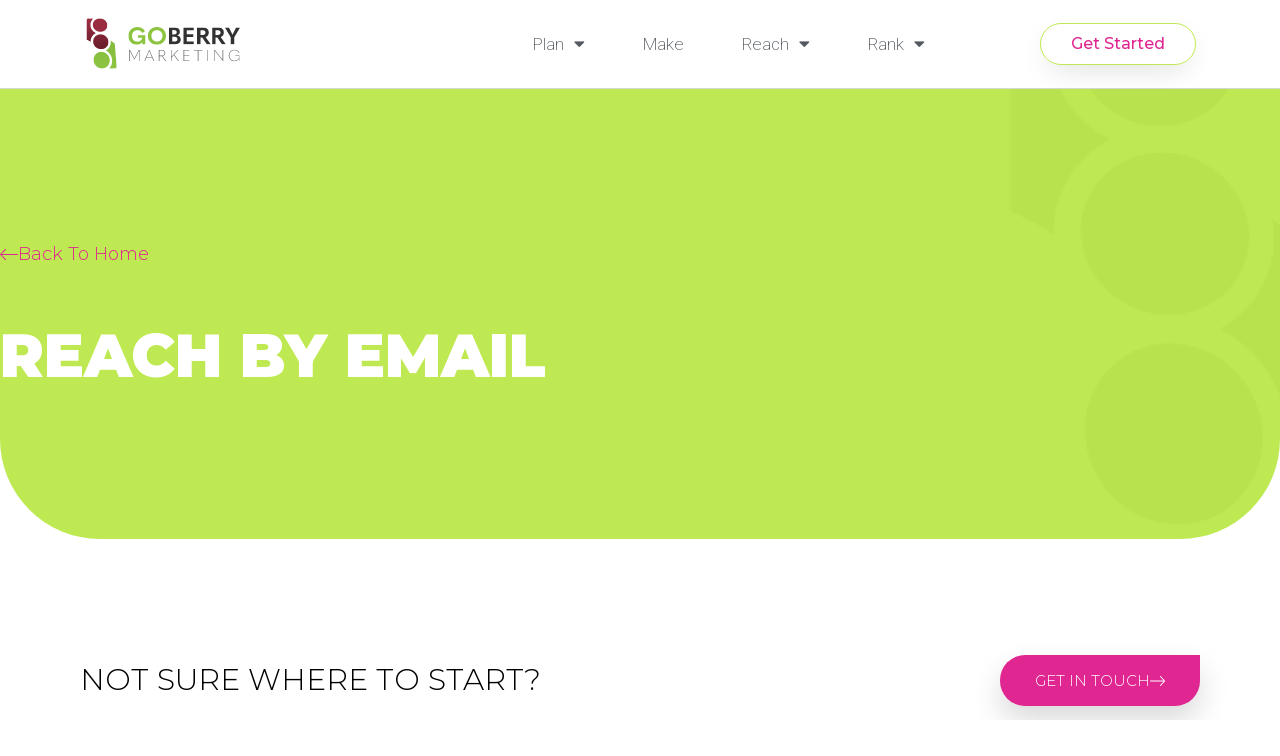

--- FILE ---
content_type: text/html; charset=UTF-8
request_url: https://goberrymarketing.com/reach/email/
body_size: 10457
content:
<!DOCTYPE html>
<html lang="en-US">
<head>
	<meta charset="UTF-8">
	<meta name="viewport" content="width=device-width, initial-scale=1.0, viewport-fit=cover" />		<meta name='robots' content='index, follow, max-image-preview:large, max-snippet:-1, max-video-preview:-1' />

	<!-- This site is optimized with the Yoast SEO plugin v21.8.1 - https://yoast.com/wordpress/plugins/seo/ -->
	<title>Reach by Email - GoBerry Marketing</title>
	<link rel="canonical" href="https://goberrymarketing.com/reach/email/" />
	<meta property="og:locale" content="en_US" />
	<meta property="og:type" content="article" />
	<meta property="og:title" content="Reach by Email - GoBerry Marketing" />
	<meta property="og:url" content="https://goberrymarketing.com/reach/email/" />
	<meta property="og:site_name" content="GoBerry Marketing" />
	<meta property="article:modified_time" content="2021-06-23T01:35:46+00:00" />
	<meta name="twitter:card" content="summary_large_image" />
	<script type="application/ld+json" class="yoast-schema-graph">{"@context":"https://schema.org","@graph":[{"@type":"WebPage","@id":"https://goberrymarketing.com/reach/email/","url":"https://goberrymarketing.com/reach/email/","name":"Reach by Email - GoBerry Marketing","isPartOf":{"@id":"https://goberrymarketing.com/#website"},"datePublished":"2021-06-23T01:32:41+00:00","dateModified":"2021-06-23T01:35:46+00:00","breadcrumb":{"@id":"https://goberrymarketing.com/reach/email/#breadcrumb"},"inLanguage":"en-US","potentialAction":[{"@type":"ReadAction","target":["https://goberrymarketing.com/reach/email/"]}]},{"@type":"BreadcrumbList","@id":"https://goberrymarketing.com/reach/email/#breadcrumb","itemListElement":[{"@type":"ListItem","position":1,"name":"Home","item":"https://goberrymarketing.com/"},{"@type":"ListItem","position":2,"name":"Reach","item":"https://goberrymarketing.com/reach/"},{"@type":"ListItem","position":3,"name":"Reach by Email"}]},{"@type":"WebSite","@id":"https://goberrymarketing.com/#website","url":"https://goberrymarketing.com/","name":"GoBerry Marketing","description":"Powerful Marketing - Top Notch Client Service","publisher":{"@id":"https://goberrymarketing.com/#organization"},"potentialAction":[{"@type":"SearchAction","target":{"@type":"EntryPoint","urlTemplate":"https://goberrymarketing.com/?s={search_term_string}"},"query-input":"required name=search_term_string"}],"inLanguage":"en-US"},{"@type":"Organization","@id":"https://goberrymarketing.com/#organization","name":"GoBerry Marketing","url":"https://goberrymarketing.com/","logo":{"@type":"ImageObject","inLanguage":"en-US","@id":"https://goberrymarketing.com/#/schema/logo/image/","url":"https://goberrymarketing.com/wp-content/uploads/2020/11/go-berry-vector-sml-full.svg","contentUrl":"https://goberrymarketing.com/wp-content/uploads/2020/11/go-berry-vector-sml-full.svg","width":888,"height":294,"caption":"GoBerry Marketing"},"image":{"@id":"https://goberrymarketing.com/#/schema/logo/image/"}}]}</script>
	<!-- / Yoast SEO plugin. -->


<link rel="alternate" type="application/rss+xml" title="GoBerry Marketing &raquo; Feed" href="https://goberrymarketing.com/feed/" />
<link rel="alternate" type="application/rss+xml" title="GoBerry Marketing &raquo; Comments Feed" href="https://goberrymarketing.com/comments/feed/" />
<script>
window._wpemojiSettings = {"baseUrl":"https:\/\/s.w.org\/images\/core\/emoji\/14.0.0\/72x72\/","ext":".png","svgUrl":"https:\/\/s.w.org\/images\/core\/emoji\/14.0.0\/svg\/","svgExt":".svg","source":{"concatemoji":"https:\/\/goberrymarketing.com\/wp-includes\/js\/wp-emoji-release.min.js?ver=6.2-alpha-54757"}};
/*! This file is auto-generated */
!function(e,a,t){var n,r,o,i=a.createElement("canvas"),p=i.getContext&&i.getContext("2d");function s(e,t){var a=String.fromCharCode,e=(p.clearRect(0,0,i.width,i.height),p.fillText(a.apply(this,e),0,0),i.toDataURL());return p.clearRect(0,0,i.width,i.height),p.fillText(a.apply(this,t),0,0),e===i.toDataURL()}function c(e){var t=a.createElement("script");t.src=e,t.defer=t.type="text/javascript",a.getElementsByTagName("head")[0].appendChild(t)}for(o=Array("flag","emoji"),t.supports={everything:!0,everythingExceptFlag:!0},r=0;r<o.length;r++)t.supports[o[r]]=function(e){if(p&&p.fillText)switch(p.textBaseline="top",p.font="600 32px Arial",e){case"flag":return s([127987,65039,8205,9895,65039],[127987,65039,8203,9895,65039])?!1:!s([55356,56826,55356,56819],[55356,56826,8203,55356,56819])&&!s([55356,57332,56128,56423,56128,56418,56128,56421,56128,56430,56128,56423,56128,56447],[55356,57332,8203,56128,56423,8203,56128,56418,8203,56128,56421,8203,56128,56430,8203,56128,56423,8203,56128,56447]);case"emoji":return!s([129777,127995,8205,129778,127999],[129777,127995,8203,129778,127999])}return!1}(o[r]),t.supports.everything=t.supports.everything&&t.supports[o[r]],"flag"!==o[r]&&(t.supports.everythingExceptFlag=t.supports.everythingExceptFlag&&t.supports[o[r]]);t.supports.everythingExceptFlag=t.supports.everythingExceptFlag&&!t.supports.flag,t.DOMReady=!1,t.readyCallback=function(){t.DOMReady=!0},t.supports.everything||(n=function(){t.readyCallback()},a.addEventListener?(a.addEventListener("DOMContentLoaded",n,!1),e.addEventListener("load",n,!1)):(e.attachEvent("onload",n),a.attachEvent("onreadystatechange",function(){"complete"===a.readyState&&t.readyCallback()})),(e=t.source||{}).concatemoji?c(e.concatemoji):e.wpemoji&&e.twemoji&&(c(e.twemoji),c(e.wpemoji)))}(window,document,window._wpemojiSettings);
</script>
<style>
img.wp-smiley,
img.emoji {
	display: inline !important;
	border: none !important;
	box-shadow: none !important;
	height: 1em !important;
	width: 1em !important;
	margin: 0 0.07em !important;
	vertical-align: -0.1em !important;
	background: none !important;
	padding: 0 !important;
}
</style>
	<style id='safe-svg-svg-icon-style-inline-css'>
.safe-svg-cover{text-align:center}.safe-svg-cover .safe-svg-inside{display:inline-block;max-width:100%}.safe-svg-cover svg{height:100%;max-height:100%;max-width:100%;width:100%}

</style>
<link rel='stylesheet' id='twenty-twenty-one-custom-color-overrides-css' href='https://goberrymarketing.com/wp-content/themes/twentytwentyone/assets/css/custom-color-overrides.css?ver=1.0.0' media='all' />
<style id='twenty-twenty-one-custom-color-overrides-inline-css'>
:root .editor-styles-wrapper{--global--color-background: #ffffff;--global--color-primary: #000;--global--color-secondary: #000;--button--color-background: #000;--button--color-text-hover: #000;}
</style>
<link rel='stylesheet' id='parent-style-css' href='https://goberrymarketing.com/wp-content/themes/twentytwentyone/style.css?ver=6.2-alpha-54757' media='all' />
<link rel='stylesheet' id='twenty-twenty-one-style-css' href='https://goberrymarketing.com/wp-content/themes/twentytwentyone/style.css?ver=1.0.0' media='all' />
<style id='twenty-twenty-one-style-inline-css'>
:root{--global--color-background: #ffffff;--global--color-primary: #000;--global--color-secondary: #000;--button--color-background: #000;--button--color-text-hover: #000;}
</style>
<link rel='stylesheet' id='twenty-twenty-one-print-style-css' href='https://goberrymarketing.com/wp-content/themes/twentytwentyone/assets/css/print.css?ver=1.0.0' media='print' />
<link rel='stylesheet' id='elementor-icons-css' href='https://goberrymarketing.com/wp-content/plugins/elementor/assets/lib/eicons/css/elementor-icons.min.css?ver=5.30.0' media='all' />
<link rel='stylesheet' id='elementor-frontend-css' href='https://goberrymarketing.com/wp-content/plugins/elementor/assets/css/frontend.min.css?ver=3.23.4' media='all' />
<link rel='stylesheet' id='swiper-css' href='https://goberrymarketing.com/wp-content/plugins/elementor/assets/lib/swiper/v8/css/swiper.min.css?ver=8.4.5' media='all' />
<link rel='stylesheet' id='elementor-post-58-css' href='https://goberrymarketing.com/wp-content/uploads/elementor/css/post-58.css?ver=1722906611' media='all' />
<link rel='stylesheet' id='elementor-pro-css' href='https://goberrymarketing.com/wp-content/plugins/elementor-pro/assets/css/frontend.min.css?ver=3.21.2' media='all' />
<link rel='stylesheet' id='elementor-global-css' href='https://goberrymarketing.com/wp-content/uploads/elementor/css/global.css?ver=1722906609' media='all' />
<link rel='stylesheet' id='elementor-post-100-css' href='https://goberrymarketing.com/wp-content/uploads/elementor/css/post-100.css?ver=1722906610' media='all' />
<link rel='stylesheet' id='elementor-post-279-css' href='https://goberrymarketing.com/wp-content/uploads/elementor/css/post-279.css?ver=1722906610' media='all' />
<link rel='stylesheet' id='elementor-post-362-css' href='https://goberrymarketing.com/wp-content/uploads/elementor/css/post-362.css?ver=1722913428' media='all' />
<link rel='stylesheet' id='google-fonts-1-css' href='https://fonts.googleapis.com/css?family=Roboto%3A100%2C100italic%2C200%2C200italic%2C300%2C300italic%2C400%2C400italic%2C500%2C500italic%2C600%2C600italic%2C700%2C700italic%2C800%2C800italic%2C900%2C900italic%7CRoboto+Slab%3A100%2C100italic%2C200%2C200italic%2C300%2C300italic%2C400%2C400italic%2C500%2C500italic%2C600%2C600italic%2C700%2C700italic%2C800%2C800italic%2C900%2C900italic%7CMontserrat%3A100%2C100italic%2C200%2C200italic%2C300%2C300italic%2C400%2C400italic%2C500%2C500italic%2C600%2C600italic%2C700%2C700italic%2C800%2C800italic%2C900%2C900italic&#038;display=auto&#038;ver=6.2-alpha-54757' media='all' />
<link rel='stylesheet' id='elementor-icons-shared-0-css' href='https://goberrymarketing.com/wp-content/plugins/elementor/assets/lib/font-awesome/css/fontawesome.min.css?ver=5.15.3' media='all' />
<link rel='stylesheet' id='elementor-icons-fa-solid-css' href='https://goberrymarketing.com/wp-content/plugins/elementor/assets/lib/font-awesome/css/solid.min.css?ver=5.15.3' media='all' />
<link rel='stylesheet' id='elementor-icons-fa-brands-css' href='https://goberrymarketing.com/wp-content/plugins/elementor/assets/lib/font-awesome/css/brands.min.css?ver=5.15.3' media='all' />
<link rel="preconnect" href="https://fonts.gstatic.com/" crossorigin><link rel="https://api.w.org/" href="https://goberrymarketing.com/wp-json/" /><link rel="alternate" type="application/json" href="https://goberrymarketing.com/wp-json/wp/v2/pages/166" /><link rel="EditURI" type="application/rsd+xml" title="RSD" href="https://goberrymarketing.com/xmlrpc.php?rsd" />
<link rel="wlwmanifest" type="application/wlwmanifest+xml" href="https://goberrymarketing.com/wp-includes/wlwmanifest.xml" />
<meta name="generator" content="WordPress 6.2-alpha-54757" />
<link rel='shortlink' href='https://goberrymarketing.com/?p=166' />
<link rel="alternate" type="application/json+oembed" href="https://goberrymarketing.com/wp-json/oembed/1.0/embed?url=https%3A%2F%2Fgoberrymarketing.com%2Freach%2Femail%2F" />
<link rel="alternate" type="text/xml+oembed" href="https://goberrymarketing.com/wp-json/oembed/1.0/embed?url=https%3A%2F%2Fgoberrymarketing.com%2Freach%2Femail%2F&#038;format=xml" />
<meta name="generator" content="Elementor 3.23.4; features: additional_custom_breakpoints, e_lazyload; settings: css_print_method-external, google_font-enabled, font_display-auto">
			<style>
				.e-con.e-parent:nth-of-type(n+4):not(.e-lazyloaded):not(.e-no-lazyload),
				.e-con.e-parent:nth-of-type(n+4):not(.e-lazyloaded):not(.e-no-lazyload) * {
					background-image: none !important;
				}
				@media screen and (max-height: 1024px) {
					.e-con.e-parent:nth-of-type(n+3):not(.e-lazyloaded):not(.e-no-lazyload),
					.e-con.e-parent:nth-of-type(n+3):not(.e-lazyloaded):not(.e-no-lazyload) * {
						background-image: none !important;
					}
				}
				@media screen and (max-height: 640px) {
					.e-con.e-parent:nth-of-type(n+2):not(.e-lazyloaded):not(.e-no-lazyload),
					.e-con.e-parent:nth-of-type(n+2):not(.e-lazyloaded):not(.e-no-lazyload) * {
						background-image: none !important;
					}
				}
			</style>
			<style id="custom-background-css">
body.custom-background { background-color: #ffffff; }
</style>
	<link rel="icon" href="https://goberrymarketing.com/wp-content/uploads/2020/11/cropped-122046008_140650864450498_6685644035617529011_n-32x32.jpg" sizes="32x32" />
<link rel="icon" href="https://goberrymarketing.com/wp-content/uploads/2020/11/cropped-122046008_140650864450498_6685644035617529011_n-192x192.jpg" sizes="192x192" />
<link rel="apple-touch-icon" href="https://goberrymarketing.com/wp-content/uploads/2020/11/cropped-122046008_140650864450498_6685644035617529011_n-180x180.jpg" />
<meta name="msapplication-TileImage" content="https://goberrymarketing.com/wp-content/uploads/2020/11/cropped-122046008_140650864450498_6685644035617529011_n-270x270.jpg" />
		<style id="wp-custom-css">
			button.sub-menu-toggle {
    display: none !important;
}

.internalize {
	color: #e02690;
}		</style>
		</head>
<body class="page-template-default page page-id-166 page-child parent-pageid-77 custom-background wp-custom-logo wp-embed-responsive is-light-theme has-background-white no-js singular no-widgets elementor-default elementor-template-full-width elementor-kit-58 elementor-page-362">
		<div data-elementor-type="header" data-elementor-id="100" class="elementor elementor-100 elementor-location-header" data-elementor-post-type="elementor_library">
					<header class="elementor-section elementor-top-section elementor-element elementor-element-38136454 elementor-section-content-middle elementor-section-boxed elementor-section-height-default elementor-section-height-default" data-id="38136454" data-element_type="section" data-settings="{&quot;background_background&quot;:&quot;classic&quot;}">
						<div class="elementor-container elementor-column-gap-default">
					<div class="elementor-column elementor-col-33 elementor-top-column elementor-element elementor-element-51f56ee6" data-id="51f56ee6" data-element_type="column">
			<div class="elementor-widget-wrap elementor-element-populated">
						<div class="elementor-element elementor-element-d9086d4 elementor-widget__width-initial elementor-widget elementor-widget-image" data-id="d9086d4" data-element_type="widget" data-widget_type="image.default">
				<div class="elementor-widget-container">
														<a href="/">
							<img src="https://goberrymarketing.com/wp-content/uploads/2020/11/go-berry-vector-sml-full.svg" title="go-berry-vector-sml-full" alt="go-berry-vector-sml-full" loading="lazy" />								</a>
													</div>
				</div>
					</div>
		</div>
				<div class="elementor-column elementor-col-33 elementor-top-column elementor-element elementor-element-4ca6b138" data-id="4ca6b138" data-element_type="column">
			<div class="elementor-widget-wrap elementor-element-populated">
						<div class="elementor-element elementor-element-1e738d75 elementor-nav-menu__align-end elementor-nav-menu--stretch elementor-nav-menu--dropdown-tablet elementor-nav-menu__text-align-aside elementor-nav-menu--toggle elementor-nav-menu--burger elementor-widget elementor-widget-nav-menu" data-id="1e738d75" data-element_type="widget" data-settings="{&quot;full_width&quot;:&quot;stretch&quot;,&quot;layout&quot;:&quot;horizontal&quot;,&quot;submenu_icon&quot;:{&quot;value&quot;:&quot;&lt;i class=\&quot;fas fa-caret-down\&quot;&gt;&lt;\/i&gt;&quot;,&quot;library&quot;:&quot;fa-solid&quot;},&quot;toggle&quot;:&quot;burger&quot;}" data-widget_type="nav-menu.default">
				<div class="elementor-widget-container">
						<nav class="elementor-nav-menu--main elementor-nav-menu__container elementor-nav-menu--layout-horizontal e--pointer-text e--animation-float">
				<ul id="menu-1-1e738d75" class="elementor-nav-menu"><li class="menu-item menu-item-type-post_type menu-item-object-page menu-item-has-children menu-item-394"><a href="https://goberrymarketing.com/plan/" class="elementor-item">Plan</a>
<ul class="sub-menu elementor-nav-menu--dropdown">
	<li class="menu-item menu-item-type-post_type menu-item-object-page menu-item-525"><a href="https://goberrymarketing.com/plan/marketing-automation/" class="elementor-sub-item">Marketing Automation</a></li>
	<li class="menu-item menu-item-type-custom menu-item-object-custom menu-item-526"><a href="#" class="elementor-sub-item elementor-item-anchor">Google Ads Management</a></li>
	<li class="menu-item menu-item-type-custom menu-item-object-custom menu-item-527"><a href="#" class="elementor-sub-item elementor-item-anchor">Social Media Ad Management</a></li>
</ul>
</li>
<li class="menu-item menu-item-type-post_type menu-item-object-page menu-item-395"><a href="https://goberrymarketing.com/make/" class="elementor-item">Make</a></li>
<li class="menu-item menu-item-type-post_type menu-item-object-page current-page-ancestor current-menu-ancestor current-menu-parent current-page-parent current_page_parent current_page_ancestor menu-item-has-children menu-item-392"><a href="https://goberrymarketing.com/reach/" class="elementor-item">Reach</a>
<ul class="sub-menu elementor-nav-menu--dropdown">
	<li class="menu-item menu-item-type-post_type menu-item-object-page current-menu-item page_item page-item-166 current_page_item menu-item-266"><a href="https://goberrymarketing.com/reach/email/" aria-current="page" class="elementor-sub-item elementor-item-active">With Email Marketing</a></li>
	<li class="menu-item menu-item-type-post_type menu-item-object-page menu-item-has-children menu-item-267"><a href="https://goberrymarketing.com/reach/sms/" class="elementor-sub-item">With Text Message SMS</a>
	<ul class="sub-menu elementor-nav-menu--dropdown">
		<li class="menu-item menu-item-type-post_type menu-item-object-page menu-item-295"><a href="https://goberrymarketing.com/reach/sms/sms-marketing/" class="elementor-sub-item">SMS Promotions</a></li>
		<li class="menu-item menu-item-type-post_type menu-item-object-page menu-item-294"><a href="https://goberrymarketing.com/reach/sms/sms-appointment-reminders/" class="elementor-sub-item">SMS Appointment Reminders</a></li>
		<li class="menu-item menu-item-type-post_type menu-item-object-page menu-item-292"><a href="https://goberrymarketing.com/reach/sms/sms-two-way-chat/" class="elementor-sub-item">SMS Two Way Chat</a></li>
		<li class="menu-item menu-item-type-post_type menu-item-object-page menu-item-293"><a href="https://goberrymarketing.com/reach/sms/sms-transit-alerts-and-arrival-times/" class="elementor-sub-item">SMS Transit Alerts and Arrival Times</a></li>
	</ul>
</li>
</ul>
</li>
<li class="menu-item menu-item-type-post_type menu-item-object-page menu-item-has-children menu-item-393"><a href="https://goberrymarketing.com/rank/" class="elementor-item">Rank</a>
<ul class="sub-menu elementor-nav-menu--dropdown">
	<li class="menu-item menu-item-type-post_type menu-item-object-page menu-item-264"><a href="https://goberrymarketing.com/rank/rank-on-search-engines/" class="elementor-sub-item">On Search Engines with SEO</a></li>
</ul>
</li>
</ul>			</nav>
					<div class="elementor-menu-toggle" role="button" tabindex="0" aria-label="Menu Toggle" aria-expanded="false">
			<i aria-hidden="true" role="presentation" class="elementor-menu-toggle__icon--open eicon-menu-bar"></i><i aria-hidden="true" role="presentation" class="elementor-menu-toggle__icon--close eicon-close"></i>			<span class="elementor-screen-only">Menu</span>
		</div>
					<nav class="elementor-nav-menu--dropdown elementor-nav-menu__container" aria-hidden="true">
				<ul id="menu-2-1e738d75" class="elementor-nav-menu"><li class="menu-item menu-item-type-post_type menu-item-object-page menu-item-has-children menu-item-394"><a href="https://goberrymarketing.com/plan/" class="elementor-item" tabindex="-1">Plan</a>
<ul class="sub-menu elementor-nav-menu--dropdown">
	<li class="menu-item menu-item-type-post_type menu-item-object-page menu-item-525"><a href="https://goberrymarketing.com/plan/marketing-automation/" class="elementor-sub-item" tabindex="-1">Marketing Automation</a></li>
	<li class="menu-item menu-item-type-custom menu-item-object-custom menu-item-526"><a href="#" class="elementor-sub-item elementor-item-anchor" tabindex="-1">Google Ads Management</a></li>
	<li class="menu-item menu-item-type-custom menu-item-object-custom menu-item-527"><a href="#" class="elementor-sub-item elementor-item-anchor" tabindex="-1">Social Media Ad Management</a></li>
</ul>
</li>
<li class="menu-item menu-item-type-post_type menu-item-object-page menu-item-395"><a href="https://goberrymarketing.com/make/" class="elementor-item" tabindex="-1">Make</a></li>
<li class="menu-item menu-item-type-post_type menu-item-object-page current-page-ancestor current-menu-ancestor current-menu-parent current-page-parent current_page_parent current_page_ancestor menu-item-has-children menu-item-392"><a href="https://goberrymarketing.com/reach/" class="elementor-item" tabindex="-1">Reach</a>
<ul class="sub-menu elementor-nav-menu--dropdown">
	<li class="menu-item menu-item-type-post_type menu-item-object-page current-menu-item page_item page-item-166 current_page_item menu-item-266"><a href="https://goberrymarketing.com/reach/email/" aria-current="page" class="elementor-sub-item elementor-item-active" tabindex="-1">With Email Marketing</a></li>
	<li class="menu-item menu-item-type-post_type menu-item-object-page menu-item-has-children menu-item-267"><a href="https://goberrymarketing.com/reach/sms/" class="elementor-sub-item" tabindex="-1">With Text Message SMS</a>
	<ul class="sub-menu elementor-nav-menu--dropdown">
		<li class="menu-item menu-item-type-post_type menu-item-object-page menu-item-295"><a href="https://goberrymarketing.com/reach/sms/sms-marketing/" class="elementor-sub-item" tabindex="-1">SMS Promotions</a></li>
		<li class="menu-item menu-item-type-post_type menu-item-object-page menu-item-294"><a href="https://goberrymarketing.com/reach/sms/sms-appointment-reminders/" class="elementor-sub-item" tabindex="-1">SMS Appointment Reminders</a></li>
		<li class="menu-item menu-item-type-post_type menu-item-object-page menu-item-292"><a href="https://goberrymarketing.com/reach/sms/sms-two-way-chat/" class="elementor-sub-item" tabindex="-1">SMS Two Way Chat</a></li>
		<li class="menu-item menu-item-type-post_type menu-item-object-page menu-item-293"><a href="https://goberrymarketing.com/reach/sms/sms-transit-alerts-and-arrival-times/" class="elementor-sub-item" tabindex="-1">SMS Transit Alerts and Arrival Times</a></li>
	</ul>
</li>
</ul>
</li>
<li class="menu-item menu-item-type-post_type menu-item-object-page menu-item-has-children menu-item-393"><a href="https://goberrymarketing.com/rank/" class="elementor-item" tabindex="-1">Rank</a>
<ul class="sub-menu elementor-nav-menu--dropdown">
	<li class="menu-item menu-item-type-post_type menu-item-object-page menu-item-264"><a href="https://goberrymarketing.com/rank/rank-on-search-engines/" class="elementor-sub-item" tabindex="-1">On Search Engines with SEO</a></li>
</ul>
</li>
</ul>			</nav>
				</div>
				</div>
					</div>
		</div>
				<div class="elementor-column elementor-col-33 elementor-top-column elementor-element elementor-element-15a00d43" data-id="15a00d43" data-element_type="column">
			<div class="elementor-widget-wrap elementor-element-populated">
						<div class="elementor-element elementor-element-21435c0c elementor-align-right elementor-widget elementor-widget-button" data-id="21435c0c" data-element_type="widget" data-widget_type="button.default">
				<div class="elementor-widget-container">
					<div class="elementor-button-wrapper">
			<a class="elementor-button elementor-button-link elementor-size-md" href="https://goberrymarketing.com/get-started/">
						<span class="elementor-button-content-wrapper">
									<span class="elementor-button-text">Get Started</span>
					</span>
					</a>
		</div>
				</div>
				</div>
					</div>
		</div>
					</div>
		</header>
				</div>
				<div data-elementor-type="single-page" data-elementor-id="362" class="elementor elementor-362 elementor-location-single post-166 page type-page status-publish hentry entry" data-elementor-post-type="elementor_library">
					<section class="elementor-section elementor-top-section elementor-element elementor-element-56daf3c6 elementor-section-height-min-height elementor-section-boxed elementor-section-height-default elementor-section-items-middle" data-id="56daf3c6" data-element_type="section" data-settings="{&quot;background_background&quot;:&quot;classic&quot;}">
							<div class="elementor-background-overlay"></div>
							<div class="elementor-container elementor-column-gap-default">
					<div class="elementor-column elementor-col-100 elementor-top-column elementor-element elementor-element-3720b840" data-id="3720b840" data-element_type="column">
			<div class="elementor-widget-wrap elementor-element-populated">
						<div class="elementor-element elementor-element-6cb5c22e elementor-tablet-align-center elementor-widget elementor-widget-button" data-id="6cb5c22e" data-element_type="widget" data-widget_type="button.default">
				<div class="elementor-widget-container">
					<div class="elementor-button-wrapper">
			<a class="elementor-button elementor-button-link elementor-size-sm elementor-animation-float" href="/">
						<span class="elementor-button-content-wrapper">
						<span class="elementor-button-icon">
				<svg xmlns="http://www.w3.org/2000/svg" id="fd2f49a6-6eec-49e1-8adc-3c522f94dca6" data-name="b385ca18-4b85-46d4-bb4b-571c73a19812" width="30.1341" height="18.1738" viewBox="0 0 30.1341 18.1738"><title>arrow-left</title><path d="M.2406,9.6909l8.2219,8.2213a.8482.8482,0,0,0,.601.261l.0147.0006a.8528.8528,0,0,0,.5956-.2409.8641.8641,0,0,0,.0105-1.2221l-.0078-.0079L2.9147,9.9418H29.259a.8566.8566,0,1,0,.0185-1.7131H2.9147L9.6738,1.47A.8576.8576,0,0,0,9.6952.2583.8462.8462,0,0,0,9.0852,0a.8951.8951,0,0,0-.621.2556L.2409,8.48A.8587.8587,0,0,0,.2406,9.6909Z" transform="translate(0.0092 0)"></path></svg>			</span>
									<span class="elementor-button-text">Back To Home</span>
					</span>
					</a>
		</div>
				</div>
				</div>
				<div class="elementor-element elementor-element-1dc78157 elementor-widget elementor-widget-heading" data-id="1dc78157" data-element_type="widget" data-widget_type="heading.default">
				<div class="elementor-widget-container">
			<h1 class="elementor-heading-title elementor-size-default">Reach by Email</h1>		</div>
				</div>
					</div>
		</div>
					</div>
		</section>
				<section class="elementor-section elementor-top-section elementor-element elementor-element-331282a elementor-section-boxed elementor-section-height-default elementor-section-height-default" data-id="331282a" data-element_type="section">
						<div class="elementor-container elementor-column-gap-default">
					<div class="elementor-column elementor-col-100 elementor-top-column elementor-element elementor-element-d9f8479" data-id="d9f8479" data-element_type="column">
			<div class="elementor-widget-wrap elementor-element-populated">
						<div class="elementor-element elementor-element-bfbc5ea elementor-widget elementor-widget-theme-post-content" data-id="bfbc5ea" data-element_type="widget" data-widget_type="theme-post-content.default">
				<div class="elementor-widget-container">
			<p><?xml encoding="utf-8" ?></p>
		</div>
				</div>
					</div>
		</div>
					</div>
		</section>
				<section class="elementor-section elementor-top-section elementor-element elementor-element-3eb9df06 elementor-reverse-mobile elementor-section-boxed elementor-section-height-default elementor-section-height-default" data-id="3eb9df06" data-element_type="section">
						<div class="elementor-container elementor-column-gap-default">
					<div class="elementor-column elementor-col-100 elementor-top-column elementor-element elementor-element-53c3919" data-id="53c3919" data-element_type="column">
			<div class="elementor-widget-wrap elementor-element-populated">
						<section class="elementor-section elementor-inner-section elementor-element elementor-element-32948848 elementor-section-boxed elementor-section-height-default elementor-section-height-default" data-id="32948848" data-element_type="section">
						<div class="elementor-container elementor-column-gap-default">
					<div class="elementor-column elementor-col-50 elementor-inner-column elementor-element elementor-element-7c0ee1b6" data-id="7c0ee1b6" data-element_type="column">
			<div class="elementor-widget-wrap elementor-element-populated">
						<div class="elementor-element elementor-element-110dc1d0 elementor-widget elementor-widget-heading" data-id="110dc1d0" data-element_type="widget" data-widget_type="heading.default">
				<div class="elementor-widget-container">
			<h3 class="elementor-heading-title elementor-size-default">Not sure where to start?</h3>		</div>
				</div>
					</div>
		</div>
				<div class="elementor-column elementor-col-50 elementor-inner-column elementor-element elementor-element-734a1732" data-id="734a1732" data-element_type="column">
			<div class="elementor-widget-wrap elementor-element-populated">
						<div class="elementor-element elementor-element-60925474 elementor-align-right elementor-tablet-align-left elementor-mobile-align-center elementor-widget elementor-widget-button" data-id="60925474" data-element_type="widget" data-widget_type="button.default">
				<div class="elementor-widget-container">
					<div class="elementor-button-wrapper">
			<a class="elementor-button elementor-button-link elementor-size-sm elementor-animation-float" href="/get-started">
						<span class="elementor-button-content-wrapper">
						<span class="elementor-button-icon">
				<svg xmlns="http://www.w3.org/2000/svg" id="b385ca18-4b85-46d4-bb4b-571c73a19812" data-name="b922a425-e5e0-4ef1-881c-5748460fd139" viewBox="0 0 30.125 18.1738"><title>arrow-icon-size3</title><path d="M29.75,9.3948,21.5281,1.1735a.8479.8479,0,0,0-.601-.261L20.9124.9119a.8526.8526,0,0,0-.5956.2409.8642.8642,0,0,0-.0027,1.23l6.7618,6.7611H.7316a.8566.8566,0,1,0,0,1.7131H27.0759l-6.7591,6.7591a.8576.8576,0,0,0-.0214,1.2113.8462.8462,0,0,0,.61.2583.8949.8949,0,0,0,.621-.2556l8.2233-8.224A.8587.8587,0,0,0,29.75,9.3948Z" transform="translate(0.125 -0.9119)"></path></svg>			</span>
									<span class="elementor-button-text">Get in Touch</span>
					</span>
					</a>
		</div>
				</div>
				</div>
					</div>
		</div>
					</div>
		</section>
					</div>
		</div>
					</div>
		</section>
				</div>
				<div data-elementor-type="footer" data-elementor-id="279" class="elementor elementor-279 elementor-location-footer" data-elementor-post-type="elementor_library">
					<section class="elementor-section elementor-top-section elementor-element elementor-element-5c445ca8 elementor-section-content-middle elementor-section-boxed elementor-section-height-default elementor-section-height-default" data-id="5c445ca8" data-element_type="section" data-settings="{&quot;background_background&quot;:&quot;classic&quot;}">
						<div class="elementor-container elementor-column-gap-default">
					<div class="elementor-column elementor-col-33 elementor-top-column elementor-element elementor-element-54e83b95" data-id="54e83b95" data-element_type="column">
			<div class="elementor-widget-wrap elementor-element-populated">
						<div class="elementor-element elementor-element-df5edce elementor-widget elementor-widget-heading" data-id="df5edce" data-element_type="widget" data-widget_type="heading.default">
				<div class="elementor-widget-container">
			<h3 class="elementor-heading-title elementor-size-default">Need help?</h3>		</div>
				</div>
					</div>
		</div>
				<div class="elementor-column elementor-col-33 elementor-top-column elementor-element elementor-element-45f04c1" data-id="45f04c1" data-element_type="column">
			<div class="elementor-widget-wrap elementor-element-populated">
						<div class="elementor-element elementor-element-b9e0bf1 elementor-position-left elementor-view-default elementor-mobile-position-top elementor-vertical-align-top elementor-widget elementor-widget-icon-box" data-id="b9e0bf1" data-element_type="widget" data-widget_type="icon-box.default">
				<div class="elementor-widget-container">
					<div class="elementor-icon-box-wrapper">

						<div class="elementor-icon-box-icon">
				<a href="sms:5034003684" class="elementor-icon elementor-animation-" tabindex="-1">
				<i aria-hidden="true" class="fas fa-sms"></i>				</a>
			</div>
			
						<div class="elementor-icon-box-content">

									<h3 class="elementor-icon-box-title">
						<a href="sms:5034003684" >
							(503) 400-3684						</a>
					</h3>
				
									<p class="elementor-icon-box-description">
						Msg & Data Rates Apply.					</p>
				
			</div>
			
		</div>
				</div>
				</div>
					</div>
		</div>
				<div class="elementor-column elementor-col-33 elementor-top-column elementor-element elementor-element-75af8b2" data-id="75af8b2" data-element_type="column">
			<div class="elementor-widget-wrap elementor-element-populated">
						<div class="elementor-element elementor-element-dcfbe0a elementor-position-left elementor-view-default elementor-mobile-position-top elementor-vertical-align-top elementor-widget elementor-widget-icon-box" data-id="dcfbe0a" data-element_type="widget" data-widget_type="icon-box.default">
				<div class="elementor-widget-container">
					<div class="elementor-icon-box-wrapper">

						<div class="elementor-icon-box-icon">
				<a href="tel:5034054680" class="elementor-icon elementor-animation-" tabindex="-1">
				<i aria-hidden="true" class="fas fa-mobile-alt"></i>				</a>
			</div>
			
						<div class="elementor-icon-box-content">

									<h3 class="elementor-icon-box-title">
						<a href="tel:5034054680" >
							Call (503) 405-4680						</a>
					</h3>
				
									<p class="elementor-icon-box-description">
						Although who calls these days?					</p>
				
			</div>
			
		</div>
				</div>
				</div>
					</div>
		</div>
					</div>
		</section>
				<section class="elementor-section elementor-top-section elementor-element elementor-element-5cd2da53 elementor-section-boxed elementor-section-height-default elementor-section-height-default" data-id="5cd2da53" data-element_type="section" data-settings="{&quot;background_background&quot;:&quot;classic&quot;}">
						<div class="elementor-container elementor-column-gap-no">
					<div class="elementor-column elementor-col-100 elementor-top-column elementor-element elementor-element-66a344cb" data-id="66a344cb" data-element_type="column">
			<div class="elementor-widget-wrap elementor-element-populated">
						<section class="elementor-section elementor-inner-section elementor-element elementor-element-584a2e1 elementor-section-content-top elementor-section-boxed elementor-section-height-default elementor-section-height-default" data-id="584a2e1" data-element_type="section" data-settings="{&quot;background_background&quot;:&quot;classic&quot;,&quot;shape_divider_top&quot;:&quot;arrow&quot;}">
					<div class="elementor-shape elementor-shape-top" data-negative="false">
			<svg xmlns="http://www.w3.org/2000/svg" viewBox="0 0 700 10" preserveAspectRatio="none">
	<path class="elementor-shape-fill" d="M350,10L340,0h20L350,10z"/>
</svg>		</div>
					<div class="elementor-container elementor-column-gap-wide">
					<div class="elementor-column elementor-col-25 elementor-inner-column elementor-element elementor-element-57b006d7" data-id="57b006d7" data-element_type="column">
			<div class="elementor-widget-wrap elementor-element-populated">
						<div class="elementor-element elementor-element-042197d elementor-widget elementor-widget-image" data-id="042197d" data-element_type="widget" data-widget_type="image.default">
				<div class="elementor-widget-container">
													<img src="https://goberrymarketing.com/wp-content/uploads/2020/11/go-berry-vector-sml-ondark-01.svg" title="go-berry-vector-sml-ondark-01" alt="go-berry-vector-sml-ondark-01" loading="lazy" />													</div>
				</div>
				<div class="elementor-element elementor-element-18cc54bd elementor-widget elementor-widget-text-editor" data-id="18cc54bd" data-element_type="widget" data-widget_type="text-editor.default">
				<div class="elementor-widget-container">
							<p>GoBerry Marketing is based in the great Northwest (<em>Portland, Oregon to be precise</em>), although we proudly serve clients nationwide including <strong>California, Georgia, North Carolina, Alabama, Tennessee, and Minnesota</strong>.</p>						</div>
				</div>
					</div>
		</div>
				<div class="elementor-column elementor-col-25 elementor-inner-column elementor-element elementor-element-42251fe2" data-id="42251fe2" data-element_type="column">
			<div class="elementor-widget-wrap elementor-element-populated">
						<div class="elementor-element elementor-element-5412ff46 elementor-widget elementor-widget-heading" data-id="5412ff46" data-element_type="widget" data-widget_type="heading.default">
				<div class="elementor-widget-container">
			<h4 class="elementor-heading-title elementor-size-default">Get Personal</h4>		</div>
				</div>
				<div class="elementor-element elementor-element-5c70729 elementor-align-left elementor-icon-list--layout-traditional elementor-list-item-link-full_width elementor-widget elementor-widget-icon-list" data-id="5c70729" data-element_type="widget" data-widget_type="icon-list.default">
				<div class="elementor-widget-container">
					<ul class="elementor-icon-list-items">
							<li class="elementor-icon-list-item">
											<a href="/the-goberry-team/">

											<span class="elementor-icon-list-text">Our Team</span>
											</a>
									</li>
								<li class="elementor-icon-list-item">
										<span class="elementor-icon-list-text">How we Think</span>
									</li>
								<li class="elementor-icon-list-item">
										<span class="elementor-icon-list-text">Looking Forward</span>
									</li>
								<li class="elementor-icon-list-item">
										<span class="elementor-icon-list-text">How it all started</span>
									</li>
						</ul>
				</div>
				</div>
				<div class="elementor-element elementor-element-ecfc02b elementor-shape-circle e-grid-align-left elementor-grid-0 elementor-widget elementor-widget-social-icons" data-id="ecfc02b" data-element_type="widget" data-widget_type="social-icons.default">
				<div class="elementor-widget-container">
					<div class="elementor-social-icons-wrapper elementor-grid">
							<span class="elementor-grid-item">
					<a class="elementor-icon elementor-social-icon elementor-social-icon-facebook elementor-repeater-item-9162441" href="https://www.facebook.com/GoberryMarketing/" target="_blank">
						<span class="elementor-screen-only">Facebook</span>
						<i class="fab fa-facebook"></i>					</a>
				</span>
							<span class="elementor-grid-item">
					<a class="elementor-icon elementor-social-icon elementor-social-icon-linkedin elementor-repeater-item-69c4f54" href="https://www.linkedin.com/company/goberrymarketing/" target="_blank">
						<span class="elementor-screen-only">Linkedin</span>
						<i class="fab fa-linkedin"></i>					</a>
				</span>
					</div>
				</div>
				</div>
					</div>
		</div>
				<div class="elementor-column elementor-col-25 elementor-inner-column elementor-element elementor-element-7fb136cb" data-id="7fb136cb" data-element_type="column">
			<div class="elementor-widget-wrap elementor-element-populated">
						<div class="elementor-element elementor-element-348fe8be elementor-widget elementor-widget-heading" data-id="348fe8be" data-element_type="widget" data-widget_type="heading.default">
				<div class="elementor-widget-container">
			<h4 class="elementor-heading-title elementor-size-default">Core Services</h4>		</div>
				</div>
				<div class="elementor-element elementor-element-6c67315f elementor-align-left elementor-icon-list--layout-traditional elementor-list-item-link-full_width elementor-widget elementor-widget-icon-list" data-id="6c67315f" data-element_type="widget" data-widget_type="icon-list.default">
				<div class="elementor-widget-container">
					<ul class="elementor-icon-list-items">
							<li class="elementor-icon-list-item">
											<a href="https://goberrymarketing.com/rank/rank-on-search-engines/">

											<span class="elementor-icon-list-text">Search Engine Optimization</span>
											</a>
									</li>
								<li class="elementor-icon-list-item">
										<span class="elementor-icon-list-text">Creative Design</span>
									</li>
								<li class="elementor-icon-list-item">
										<span class="elementor-icon-list-text">Custom Development</span>
									</li>
								<li class="elementor-icon-list-item">
										<span class="elementor-icon-list-text">Web Development</span>
									</li>
								<li class="elementor-icon-list-item">
										<span class="elementor-icon-list-text">Email Marketing</span>
									</li>
								<li class="elementor-icon-list-item">
											<a href="https://goberrymarketing.com/reach/sms/">

											<span class="elementor-icon-list-text">Text Message Marketing</span>
											</a>
									</li>
						</ul>
				</div>
				</div>
					</div>
		</div>
				<div class="elementor-column elementor-col-25 elementor-inner-column elementor-element elementor-element-42456148" data-id="42456148" data-element_type="column">
			<div class="elementor-widget-wrap elementor-element-populated">
						<div class="elementor-element elementor-element-6c843abf elementor-widget elementor-widget-heading" data-id="6c843abf" data-element_type="widget" data-widget_type="heading.default">
				<div class="elementor-widget-container">
			<h4 class="elementor-heading-title elementor-size-default">Helpful FREE Resources</h4>		</div>
				</div>
				<div class="elementor-element elementor-element-36de3bc elementor-align-left elementor-icon-list--layout-traditional elementor-list-item-link-full_width elementor-widget elementor-widget-icon-list" data-id="36de3bc" data-element_type="widget" data-widget_type="icon-list.default">
				<div class="elementor-widget-container">
					<ul class="elementor-icon-list-items">
							<li class="elementor-icon-list-item">
										<span class="elementor-icon-list-text">Setting up Google My Business </span>
									</li>
								<li class="elementor-icon-list-item">
										<span class="elementor-icon-list-text">Site Core Vitals Checkup</span>
									</li>
								<li class="elementor-icon-list-item">
										<span class="elementor-icon-list-text">Touchpoint Emails</span>
									</li>
								<li class="elementor-icon-list-item">
										<span class="elementor-icon-list-text">Email Deliverability Guide</span>
									</li>
						</ul>
				</div>
				</div>
					</div>
		</div>
					</div>
		</section>
					</div>
		</div>
					</div>
		</section>
				<section class="elementor-section elementor-top-section elementor-element elementor-element-a0cb9a2 elementor-section-boxed elementor-section-height-default elementor-section-height-default" data-id="a0cb9a2" data-element_type="section" data-settings="{&quot;background_background&quot;:&quot;classic&quot;}">
						<div class="elementor-container elementor-column-gap-no">
					<div class="elementor-column elementor-col-100 elementor-top-column elementor-element elementor-element-0863d1b" data-id="0863d1b" data-element_type="column">
			<div class="elementor-widget-wrap elementor-element-populated">
						<div class="elementor-element elementor-element-a202eda elementor-widget elementor-widget-heading" data-id="a202eda" data-element_type="widget" data-widget_type="heading.default">
				<div class="elementor-widget-container">
			<h3 class="elementor-heading-title elementor-size-default">Woo Hoo! You made it to the bottom!</h3>		</div>
				</div>
				<div class="elementor-element elementor-element-ab06847 elementor-widget elementor-widget-text-editor" data-id="ab06847" data-element_type="widget" data-widget_type="text-editor.default">
				<div class="elementor-widget-container">
							<p style="text-align: center;">© 2021 &#8211; End of Time GoBerry Marketing LLC. All rights Reserved. | Privacy Policy</p>						</div>
				</div>
					</div>
		</div>
					</div>
		</section>
				</div>
		
<script>document.body.classList.remove("no-js");</script>	<script>
	if ( -1 !== navigator.userAgent.indexOf( 'MSIE' ) || -1 !== navigator.appVersion.indexOf( 'Trident/' ) ) {
		document.body.classList.add( 'is-IE' );
	}
	</script>
				<script type='text/javascript'>
				const lazyloadRunObserver = () => {
					const lazyloadBackgrounds = document.querySelectorAll( `.e-con.e-parent:not(.e-lazyloaded)` );
					const lazyloadBackgroundObserver = new IntersectionObserver( ( entries ) => {
						entries.forEach( ( entry ) => {
							if ( entry.isIntersecting ) {
								let lazyloadBackground = entry.target;
								if( lazyloadBackground ) {
									lazyloadBackground.classList.add( 'e-lazyloaded' );
								}
								lazyloadBackgroundObserver.unobserve( entry.target );
							}
						});
					}, { rootMargin: '200px 0px 200px 0px' } );
					lazyloadBackgrounds.forEach( ( lazyloadBackground ) => {
						lazyloadBackgroundObserver.observe( lazyloadBackground );
					} );
				};
				const events = [
					'DOMContentLoaded',
					'elementor/lazyload/observe',
				];
				events.forEach( ( event ) => {
					document.addEventListener( event, lazyloadRunObserver );
				} );
			</script>
			<link rel='stylesheet' id='e-animations-css' href='https://goberrymarketing.com/wp-content/plugins/elementor/assets/lib/animations/animations.min.css?ver=3.23.4' media='all' />
<script id='twenty-twenty-one-ie11-polyfills-js-after'>
( Element.prototype.matches && Element.prototype.closest && window.NodeList && NodeList.prototype.forEach ) || document.write( '<script src="https://goberrymarketing.com/wp-content/themes/twentytwentyone/assets/js/polyfills.js?ver=1.0.0"></scr' + 'ipt>' );
</script>
<script src='https://goberrymarketing.com/wp-content/themes/twentytwentyone/assets/js/responsive-embeds.js?ver=1.0.0' id='twenty-twenty-one-responsive-embeds-script-js'></script>
<script src='https://goberrymarketing.com/wp-includes/js/jquery/jquery.min.js?ver=3.6.1' id='jquery-core-js'></script>
<script src='https://goberrymarketing.com/wp-includes/js/jquery/jquery-migrate.min.js?ver=3.3.2' id='jquery-migrate-js'></script>
<script src='https://goberrymarketing.com/wp-content/plugins/elementor-pro/assets/lib/smartmenus/jquery.smartmenus.min.js?ver=1.2.1' id='smartmenus-js'></script>
<script src='https://goberrymarketing.com/wp-content/plugins/elementor-pro/assets/js/webpack-pro.runtime.min.js?ver=3.21.2' id='elementor-pro-webpack-runtime-js'></script>
<script src='https://goberrymarketing.com/wp-content/plugins/elementor/assets/js/webpack.runtime.min.js?ver=3.23.4' id='elementor-webpack-runtime-js'></script>
<script src='https://goberrymarketing.com/wp-content/plugins/elementor/assets/js/frontend-modules.min.js?ver=3.23.4' id='elementor-frontend-modules-js'></script>
<script src='https://goberrymarketing.com/wp-includes/js/dist/vendor/regenerator-runtime.min.js?ver=0.13.9' id='regenerator-runtime-js'></script>
<script src='https://goberrymarketing.com/wp-includes/js/dist/vendor/wp-polyfill.min.js?ver=3.15.0' id='wp-polyfill-js'></script>
<script src='https://goberrymarketing.com/wp-includes/js/dist/hooks.min.js?ver=4169d3cf8e8d95a3d6d5' id='wp-hooks-js'></script>
<script src='https://goberrymarketing.com/wp-includes/js/dist/i18n.min.js?ver=9e794f35a71bb98672ae' id='wp-i18n-js'></script>
<script id='wp-i18n-js-after'>
wp.i18n.setLocaleData( { 'text direction\u0004ltr': [ 'ltr' ] } );
</script>
<script id='elementor-pro-frontend-js-before'>
var ElementorProFrontendConfig = {"ajaxurl":"https:\/\/goberrymarketing.com\/wp-admin\/admin-ajax.php","nonce":"3666f240ad","urls":{"assets":"https:\/\/goberrymarketing.com\/wp-content\/plugins\/elementor-pro\/assets\/","rest":"https:\/\/goberrymarketing.com\/wp-json\/"},"shareButtonsNetworks":{"facebook":{"title":"Facebook","has_counter":true},"twitter":{"title":"Twitter"},"linkedin":{"title":"LinkedIn","has_counter":true},"pinterest":{"title":"Pinterest","has_counter":true},"reddit":{"title":"Reddit","has_counter":true},"vk":{"title":"VK","has_counter":true},"odnoklassniki":{"title":"OK","has_counter":true},"tumblr":{"title":"Tumblr"},"digg":{"title":"Digg"},"skype":{"title":"Skype"},"stumbleupon":{"title":"StumbleUpon","has_counter":true},"mix":{"title":"Mix"},"telegram":{"title":"Telegram"},"pocket":{"title":"Pocket","has_counter":true},"xing":{"title":"XING","has_counter":true},"whatsapp":{"title":"WhatsApp"},"email":{"title":"Email"},"print":{"title":"Print"},"x-twitter":{"title":"X"},"threads":{"title":"Threads"}},"facebook_sdk":{"lang":"en_US","app_id":""},"lottie":{"defaultAnimationUrl":"https:\/\/goberrymarketing.com\/wp-content\/plugins\/elementor-pro\/modules\/lottie\/assets\/animations\/default.json"}};
</script>
<script src='https://goberrymarketing.com/wp-content/plugins/elementor-pro/assets/js/frontend.min.js?ver=3.21.2' id='elementor-pro-frontend-js'></script>
<script src='https://goberrymarketing.com/wp-content/plugins/elementor/assets/lib/waypoints/waypoints.min.js?ver=4.0.2' id='elementor-waypoints-js'></script>
<script src='https://goberrymarketing.com/wp-includes/js/jquery/ui/core.min.js?ver=1.13.2' id='jquery-ui-core-js'></script>
<script id='elementor-frontend-js-before'>
var elementorFrontendConfig = {"environmentMode":{"edit":false,"wpPreview":false,"isScriptDebug":false},"i18n":{"shareOnFacebook":"Share on Facebook","shareOnTwitter":"Share on Twitter","pinIt":"Pin it","download":"Download","downloadImage":"Download image","fullscreen":"Fullscreen","zoom":"Zoom","share":"Share","playVideo":"Play Video","previous":"Previous","next":"Next","close":"Close","a11yCarouselWrapperAriaLabel":"Carousel | Horizontal scrolling: Arrow Left & Right","a11yCarouselPrevSlideMessage":"Previous slide","a11yCarouselNextSlideMessage":"Next slide","a11yCarouselFirstSlideMessage":"This is the first slide","a11yCarouselLastSlideMessage":"This is the last slide","a11yCarouselPaginationBulletMessage":"Go to slide"},"is_rtl":false,"breakpoints":{"xs":0,"sm":480,"md":768,"lg":1025,"xl":1440,"xxl":1600},"responsive":{"breakpoints":{"mobile":{"label":"Mobile Portrait","value":767,"default_value":767,"direction":"max","is_enabled":true},"mobile_extra":{"label":"Mobile Landscape","value":880,"default_value":880,"direction":"max","is_enabled":false},"tablet":{"label":"Tablet Portrait","value":1024,"default_value":1024,"direction":"max","is_enabled":true},"tablet_extra":{"label":"Tablet Landscape","value":1200,"default_value":1200,"direction":"max","is_enabled":false},"laptop":{"label":"Laptop","value":1366,"default_value":1366,"direction":"max","is_enabled":false},"widescreen":{"label":"Widescreen","value":2400,"default_value":2400,"direction":"min","is_enabled":false}}},"version":"3.23.4","is_static":false,"experimentalFeatures":{"additional_custom_breakpoints":true,"container_grid":true,"e_swiper_latest":true,"e_nested_atomic_repeaters":true,"e_onboarding":true,"theme_builder_v2":true,"home_screen":true,"ai-layout":true,"landing-pages":true,"e_lazyload":true,"form-submissions":true},"urls":{"assets":"https:\/\/goberrymarketing.com\/wp-content\/plugins\/elementor\/assets\/","ajaxurl":"https:\/\/goberrymarketing.com\/wp-admin\/admin-ajax.php"},"nonces":{"floatingButtonsClickTracking":"4b3e2cd1c9"},"swiperClass":"swiper","settings":{"page":[],"editorPreferences":[]},"kit":{"active_breakpoints":["viewport_mobile","viewport_tablet"],"global_image_lightbox":"yes","lightbox_enable_counter":"yes","lightbox_enable_fullscreen":"yes","lightbox_enable_zoom":"yes","lightbox_enable_share":"yes","lightbox_title_src":"title","lightbox_description_src":"description"},"post":{"id":166,"title":"Reach%20by%20Email%20-%20GoBerry%20Marketing","excerpt":"","featuredImage":false}};
</script>
<script src='https://goberrymarketing.com/wp-content/plugins/elementor/assets/js/frontend.min.js?ver=3.23.4' id='elementor-frontend-js'></script>
<script src='https://goberrymarketing.com/wp-content/plugins/elementor-pro/assets/js/elements-handlers.min.js?ver=3.21.2' id='pro-elements-handlers-js'></script>

<script defer src="https://static.cloudflareinsights.com/beacon.min.js/vcd15cbe7772f49c399c6a5babf22c1241717689176015" integrity="sha512-ZpsOmlRQV6y907TI0dKBHq9Md29nnaEIPlkf84rnaERnq6zvWvPUqr2ft8M1aS28oN72PdrCzSjY4U6VaAw1EQ==" data-cf-beacon='{"version":"2024.11.0","token":"43fb9473e4fd43378ec56a4cfc57b2a5","r":1,"server_timing":{"name":{"cfCacheStatus":true,"cfEdge":true,"cfExtPri":true,"cfL4":true,"cfOrigin":true,"cfSpeedBrain":true},"location_startswith":null}}' crossorigin="anonymous"></script>
</body>
</html>


--- FILE ---
content_type: text/css
request_url: https://goberrymarketing.com/wp-content/uploads/elementor/css/post-100.css?ver=1722906610
body_size: 460
content:
.elementor-100 .elementor-element.elementor-element-38136454 > .elementor-container > .elementor-column > .elementor-widget-wrap{align-content:center;align-items:center;}.elementor-100 .elementor-element.elementor-element-38136454:not(.elementor-motion-effects-element-type-background), .elementor-100 .elementor-element.elementor-element-38136454 > .elementor-motion-effects-container > .elementor-motion-effects-layer{background-color:#ffffff;}.elementor-100 .elementor-element.elementor-element-38136454{border-style:solid;border-width:0px 0px 1px 0px;border-color:#d6d6d6;transition:background 0.3s, border 0.3s, border-radius 0.3s, box-shadow 0.3s;padding:5px 020px 5px 20px;}.elementor-100 .elementor-element.elementor-element-38136454 > .elementor-background-overlay{transition:background 0.3s, border-radius 0.3s, opacity 0.3s;}.elementor-100 .elementor-element.elementor-element-d9086d4 img{width:250px;max-width:100%;}.elementor-100 .elementor-element.elementor-element-d9086d4{width:var( --container-widget-width, 175px );max-width:175px;--container-widget-width:175px;--container-widget-flex-grow:0;}.elementor-100 .elementor-element.elementor-element-1e738d75 .elementor-menu-toggle{margin-left:auto;background-color:rgba(255,255,255,0);border-width:0px;border-radius:0px;}.elementor-100 .elementor-element.elementor-element-1e738d75 .elementor-nav-menu .elementor-item{font-size:17px;font-weight:200;}.elementor-100 .elementor-element.elementor-element-1e738d75 .elementor-nav-menu--main .elementor-item{color:var( --e-global-color-secondary );fill:var( --e-global-color-secondary );padding-left:29px;padding-right:29px;padding-top:0px;padding-bottom:0px;}.elementor-100 .elementor-element.elementor-element-1e738d75 .elementor-nav-menu--main .elementor-item:hover,
					.elementor-100 .elementor-element.elementor-element-1e738d75 .elementor-nav-menu--main .elementor-item.elementor-item-active,
					.elementor-100 .elementor-element.elementor-element-1e738d75 .elementor-nav-menu--main .elementor-item.highlighted,
					.elementor-100 .elementor-element.elementor-element-1e738d75 .elementor-nav-menu--main .elementor-item:focus{color:var( --e-global-color-accent );fill:var( --e-global-color-accent );}.elementor-100 .elementor-element.elementor-element-1e738d75 .elementor-nav-menu--main .elementor-item.elementor-item-active{color:var( --e-global-color-text );}.elementor-100 .elementor-element.elementor-element-1e738d75 .elementor-nav-menu--dropdown a:hover,
					.elementor-100 .elementor-element.elementor-element-1e738d75 .elementor-nav-menu--dropdown a.elementor-item-active,
					.elementor-100 .elementor-element.elementor-element-1e738d75 .elementor-nav-menu--dropdown a.highlighted{background-color:var( --e-global-color-primary );}.elementor-100 .elementor-element.elementor-element-1e738d75 .elementor-nav-menu--dropdown a.elementor-item-active{color:#FFFFFF;background-color:#AFD747;}.elementor-100 .elementor-element.elementor-element-1e738d75 .elementor-nav-menu--dropdown .elementor-item, .elementor-100 .elementor-element.elementor-element-1e738d75 .elementor-nav-menu--dropdown  .elementor-sub-item{font-family:"Montserrat", Sans-serif;}.elementor-100 .elementor-element.elementor-element-1e738d75 .elementor-nav-menu--dropdown{border-radius:0px 0px 0px 0px;}.elementor-100 .elementor-element.elementor-element-1e738d75 .elementor-nav-menu--dropdown li:first-child a{border-top-left-radius:0px;border-top-right-radius:0px;}.elementor-100 .elementor-element.elementor-element-1e738d75 .elementor-nav-menu--dropdown li:last-child a{border-bottom-right-radius:0px;border-bottom-left-radius:0px;}.elementor-100 .elementor-element.elementor-element-1e738d75 .elementor-nav-menu--main .elementor-nav-menu--dropdown, .elementor-100 .elementor-element.elementor-element-1e738d75 .elementor-nav-menu__container.elementor-nav-menu--dropdown{box-shadow:0px 0px 10px -38px rgba(0, 0, 0, 0.23);}.elementor-100 .elementor-element.elementor-element-1e738d75 .elementor-nav-menu--main > .elementor-nav-menu > li > .elementor-nav-menu--dropdown, .elementor-100 .elementor-element.elementor-element-1e738d75 .elementor-nav-menu__container.elementor-nav-menu--dropdown{margin-top:40px !important;}.elementor-100 .elementor-element.elementor-element-1e738d75 div.elementor-menu-toggle{color:var( --e-global-color-accent );}.elementor-100 .elementor-element.elementor-element-1e738d75 div.elementor-menu-toggle svg{fill:var( --e-global-color-accent );}.elementor-100 .elementor-element.elementor-element-1e738d75{--nav-menu-icon-size:15px;}.elementor-100 .elementor-element.elementor-element-21435c0c .elementor-button{font-family:"Montserrat", Sans-serif;fill:var( --e-global-color-primary );color:var( --e-global-color-primary );background-color:rgba(255,255,255,0);border-style:solid;border-width:1px 1px 1px 1px;border-color:var( --e-global-color-accent );border-radius:50px 50px 50px 50px;box-shadow:0px 10px 30px -9px rgba(0,0,0,0.16);padding:12px 30px 12px 30px;}@media(max-width:1024px){.elementor-100 .elementor-element.elementor-element-38136454{padding:20px 20px 20px 20px;}}@media(max-width:767px){.elementor-100 .elementor-element.elementor-element-38136454{padding:5px 5px 5px 05px;}.elementor-100 .elementor-element.elementor-element-51f56ee6{width:30%;}.elementor-100 .elementor-element.elementor-element-4ca6b138{width:20%;}.elementor-100 .elementor-element.elementor-element-1e738d75 .elementor-nav-menu--main > .elementor-nav-menu > li > .elementor-nav-menu--dropdown, .elementor-100 .elementor-element.elementor-element-1e738d75 .elementor-nav-menu__container.elementor-nav-menu--dropdown{margin-top:14px !important;}.elementor-100 .elementor-element.elementor-element-15a00d43{width:50%;}.elementor-100 .elementor-element.elementor-element-21435c0c .elementor-button{font-size:10px;}}@media(min-width:768px){.elementor-100 .elementor-element.elementor-element-51f56ee6{width:20.293%;}.elementor-100 .elementor-element.elementor-element-4ca6b138{width:58.122%;}.elementor-100 .elementor-element.elementor-element-15a00d43{width:21.249%;}}@media(max-width:1024px) and (min-width:768px){.elementor-100 .elementor-element.elementor-element-4ca6b138{width:35%;}.elementor-100 .elementor-element.elementor-element-15a00d43{width:30%;}}/* Start custom CSS for image, class: .elementor-element-d9086d4 */width:175px !important;/* End custom CSS */

--- FILE ---
content_type: text/css
request_url: https://goberrymarketing.com/wp-content/uploads/elementor/css/post-279.css?ver=1722906610
body_size: 989
content:
.elementor-279 .elementor-element.elementor-element-5c445ca8 > .elementor-container > .elementor-column > .elementor-widget-wrap{align-content:center;align-items:center;}.elementor-279 .elementor-element.elementor-element-5c445ca8:not(.elementor-motion-effects-element-type-background), .elementor-279 .elementor-element.elementor-element-5c445ca8 > .elementor-motion-effects-container > .elementor-motion-effects-layer{background-color:var( --e-global-color-accent );}.elementor-279 .elementor-element.elementor-element-5c445ca8{transition:background 0.3s, border 0.3s, border-radius 0.3s, box-shadow 0.3s;padding:25px 0px 25px 0px;}.elementor-279 .elementor-element.elementor-element-5c445ca8 > .elementor-background-overlay{transition:background 0.3s, border-radius 0.3s, opacity 0.3s;}.elementor-279 .elementor-element.elementor-element-df5edce{text-align:center;}.elementor-279 .elementor-element.elementor-element-df5edce .elementor-heading-title{color:#ffffff;font-size:39px;font-weight:500;}.elementor-279 .elementor-element.elementor-element-b9e0bf1{--icon-box-icon-margin:15px;}.elementor-279 .elementor-element.elementor-element-b9e0bf1.elementor-view-stacked .elementor-icon{background-color:var( --e-global-color-primary );}.elementor-279 .elementor-element.elementor-element-b9e0bf1.elementor-view-framed .elementor-icon, .elementor-279 .elementor-element.elementor-element-b9e0bf1.elementor-view-default .elementor-icon{fill:var( --e-global-color-primary );color:var( --e-global-color-primary );border-color:var( --e-global-color-primary );}.elementor-279 .elementor-element.elementor-element-b9e0bf1 .elementor-icon-box-title{color:#FFFFFF;}.elementor-279 .elementor-element.elementor-element-dcfbe0a{--icon-box-icon-margin:15px;}.elementor-279 .elementor-element.elementor-element-dcfbe0a.elementor-view-stacked .elementor-icon{background-color:var( --e-global-color-primary );}.elementor-279 .elementor-element.elementor-element-dcfbe0a.elementor-view-framed .elementor-icon, .elementor-279 .elementor-element.elementor-element-dcfbe0a.elementor-view-default .elementor-icon{fill:var( --e-global-color-primary );color:var( --e-global-color-primary );border-color:var( --e-global-color-primary );}.elementor-279 .elementor-element.elementor-element-dcfbe0a .elementor-icon-box-title{color:#FFFFFF;}.elementor-279 .elementor-element.elementor-element-5cd2da53:not(.elementor-motion-effects-element-type-background), .elementor-279 .elementor-element.elementor-element-5cd2da53 > .elementor-motion-effects-container > .elementor-motion-effects-layer{background-color:#000000;}.elementor-279 .elementor-element.elementor-element-5cd2da53{transition:background 0.3s, border 0.3s, border-radius 0.3s, box-shadow 0.3s;}.elementor-279 .elementor-element.elementor-element-5cd2da53 > .elementor-background-overlay{transition:background 0.3s, border-radius 0.3s, opacity 0.3s;}.elementor-279 .elementor-element.elementor-element-584a2e1 > .elementor-container > .elementor-column > .elementor-widget-wrap{align-content:flex-start;align-items:flex-start;}.elementor-279 .elementor-element.elementor-element-584a2e1:not(.elementor-motion-effects-element-type-background), .elementor-279 .elementor-element.elementor-element-584a2e1 > .elementor-motion-effects-container > .elementor-motion-effects-layer{background-color:#000000;}.elementor-279 .elementor-element.elementor-element-584a2e1{transition:background 0.3s, border 0.3s, border-radius 0.3s, box-shadow 0.3s;margin-top:0px;margin-bottom:0px;padding:65px 0px 50px 0px;}.elementor-279 .elementor-element.elementor-element-584a2e1 > .elementor-background-overlay{transition:background 0.3s, border-radius 0.3s, opacity 0.3s;}.elementor-279 .elementor-element.elementor-element-584a2e1 > .elementor-shape-top .elementor-shape-fill{fill:#c4d602;}.elementor-279 .elementor-element.elementor-element-584a2e1 > .elementor-shape-top svg{width:calc(60% + 1.3px);height:13px;}.elementor-279 .elementor-element.elementor-element-57b006d7 > .elementor-element-populated{margin:0px 0px 0px 0px;--e-column-margin-right:0px;--e-column-margin-left:0px;}.elementor-279 .elementor-element.elementor-element-042197d{text-align:center;}.elementor-279 .elementor-element.elementor-element-18cc54bd{color:rgba(255,255,255,0.79);font-family:"Montserrat", Sans-serif;font-size:12px;font-weight:300;line-height:1.4em;letter-spacing:0.5px;}.elementor-279 .elementor-element.elementor-element-5412ff46 .elementor-heading-title{color:#ffffff;font-size:18px;font-weight:500;}.elementor-279 .elementor-element.elementor-element-5c70729 .elementor-icon-list-items:not(.elementor-inline-items) .elementor-icon-list-item:not(:last-child){padding-bottom:calc(5px/2);}.elementor-279 .elementor-element.elementor-element-5c70729 .elementor-icon-list-items:not(.elementor-inline-items) .elementor-icon-list-item:not(:first-child){margin-top:calc(5px/2);}.elementor-279 .elementor-element.elementor-element-5c70729 .elementor-icon-list-items.elementor-inline-items .elementor-icon-list-item{margin-right:calc(5px/2);margin-left:calc(5px/2);}.elementor-279 .elementor-element.elementor-element-5c70729 .elementor-icon-list-items.elementor-inline-items{margin-right:calc(-5px/2);margin-left:calc(-5px/2);}body.rtl .elementor-279 .elementor-element.elementor-element-5c70729 .elementor-icon-list-items.elementor-inline-items .elementor-icon-list-item:after{left:calc(-5px/2);}body:not(.rtl) .elementor-279 .elementor-element.elementor-element-5c70729 .elementor-icon-list-items.elementor-inline-items .elementor-icon-list-item:after{right:calc(-5px/2);}.elementor-279 .elementor-element.elementor-element-5c70729 .elementor-icon-list-icon i{color:#46BF0B;transition:color 0.3s;}.elementor-279 .elementor-element.elementor-element-5c70729 .elementor-icon-list-icon svg{fill:#46BF0B;transition:fill 0.3s;}.elementor-279 .elementor-element.elementor-element-5c70729{--e-icon-list-icon-size:5px;--icon-vertical-offset:0px;}.elementor-279 .elementor-element.elementor-element-5c70729 .elementor-icon-list-icon{padding-right:0px;}.elementor-279 .elementor-element.elementor-element-5c70729 .elementor-icon-list-item > .elementor-icon-list-text, .elementor-279 .elementor-element.elementor-element-5c70729 .elementor-icon-list-item > a{font-size:14px;font-weight:300;}.elementor-279 .elementor-element.elementor-element-5c70729 .elementor-icon-list-text{color:var( --e-global-color-accent );transition:color 0.3s;}.elementor-279 .elementor-element.elementor-element-ecfc02b .elementor-repeater-item-9162441.elementor-social-icon{background-color:var( --e-global-color-primary );}.elementor-279 .elementor-element.elementor-element-ecfc02b .elementor-repeater-item-69c4f54.elementor-social-icon{background-color:var( --e-global-color-primary );}.elementor-279 .elementor-element.elementor-element-ecfc02b{--grid-template-columns:repeat(0, auto);--icon-size:17px;--grid-column-gap:5px;--grid-row-gap:0px;}.elementor-279 .elementor-element.elementor-element-ecfc02b .elementor-widget-container{text-align:left;}.elementor-279 .elementor-element.elementor-element-348fe8be .elementor-heading-title{color:#ffffff;font-size:18px;font-weight:500;}.elementor-279 .elementor-element.elementor-element-6c67315f .elementor-icon-list-items:not(.elementor-inline-items) .elementor-icon-list-item:not(:last-child){padding-bottom:calc(5px/2);}.elementor-279 .elementor-element.elementor-element-6c67315f .elementor-icon-list-items:not(.elementor-inline-items) .elementor-icon-list-item:not(:first-child){margin-top:calc(5px/2);}.elementor-279 .elementor-element.elementor-element-6c67315f .elementor-icon-list-items.elementor-inline-items .elementor-icon-list-item{margin-right:calc(5px/2);margin-left:calc(5px/2);}.elementor-279 .elementor-element.elementor-element-6c67315f .elementor-icon-list-items.elementor-inline-items{margin-right:calc(-5px/2);margin-left:calc(-5px/2);}body.rtl .elementor-279 .elementor-element.elementor-element-6c67315f .elementor-icon-list-items.elementor-inline-items .elementor-icon-list-item:after{left:calc(-5px/2);}body:not(.rtl) .elementor-279 .elementor-element.elementor-element-6c67315f .elementor-icon-list-items.elementor-inline-items .elementor-icon-list-item:after{right:calc(-5px/2);}.elementor-279 .elementor-element.elementor-element-6c67315f .elementor-icon-list-icon i{transition:color 0.3s;}.elementor-279 .elementor-element.elementor-element-6c67315f .elementor-icon-list-icon svg{transition:fill 0.3s;}.elementor-279 .elementor-element.elementor-element-6c67315f{--e-icon-list-icon-size:0px;--icon-vertical-offset:0px;}.elementor-279 .elementor-element.elementor-element-6c67315f .elementor-icon-list-icon{padding-right:0px;}.elementor-279 .elementor-element.elementor-element-6c67315f .elementor-icon-list-item > .elementor-icon-list-text, .elementor-279 .elementor-element.elementor-element-6c67315f .elementor-icon-list-item > a{font-size:14px;font-weight:300;}.elementor-279 .elementor-element.elementor-element-6c67315f .elementor-icon-list-text{color:var( --e-global-color-accent );transition:color 0.3s;}.elementor-279 .elementor-element.elementor-element-6c843abf .elementor-heading-title{color:#ffffff;font-size:18px;font-weight:500;}.elementor-279 .elementor-element.elementor-element-36de3bc .elementor-icon-list-items:not(.elementor-inline-items) .elementor-icon-list-item:not(:last-child){padding-bottom:calc(5px/2);}.elementor-279 .elementor-element.elementor-element-36de3bc .elementor-icon-list-items:not(.elementor-inline-items) .elementor-icon-list-item:not(:first-child){margin-top:calc(5px/2);}.elementor-279 .elementor-element.elementor-element-36de3bc .elementor-icon-list-items.elementor-inline-items .elementor-icon-list-item{margin-right:calc(5px/2);margin-left:calc(5px/2);}.elementor-279 .elementor-element.elementor-element-36de3bc .elementor-icon-list-items.elementor-inline-items{margin-right:calc(-5px/2);margin-left:calc(-5px/2);}body.rtl .elementor-279 .elementor-element.elementor-element-36de3bc .elementor-icon-list-items.elementor-inline-items .elementor-icon-list-item:after{left:calc(-5px/2);}body:not(.rtl) .elementor-279 .elementor-element.elementor-element-36de3bc .elementor-icon-list-items.elementor-inline-items .elementor-icon-list-item:after{right:calc(-5px/2);}.elementor-279 .elementor-element.elementor-element-36de3bc .elementor-icon-list-icon i{transition:color 0.3s;}.elementor-279 .elementor-element.elementor-element-36de3bc .elementor-icon-list-icon svg{transition:fill 0.3s;}.elementor-279 .elementor-element.elementor-element-36de3bc{--e-icon-list-icon-size:0px;--icon-vertical-offset:0px;}.elementor-279 .elementor-element.elementor-element-36de3bc .elementor-icon-list-icon{padding-right:0px;}.elementor-279 .elementor-element.elementor-element-36de3bc .elementor-icon-list-item > .elementor-icon-list-text, .elementor-279 .elementor-element.elementor-element-36de3bc .elementor-icon-list-item > a{font-size:14px;font-weight:300;}.elementor-279 .elementor-element.elementor-element-36de3bc .elementor-icon-list-text{color:rgba(255,255,255,0.79);transition:color 0.3s;}.elementor-279 .elementor-element.elementor-element-a0cb9a2:not(.elementor-motion-effects-element-type-background), .elementor-279 .elementor-element.elementor-element-a0cb9a2 > .elementor-motion-effects-container > .elementor-motion-effects-layer{background-color:#000000;}.elementor-279 .elementor-element.elementor-element-a0cb9a2{transition:background 0.3s, border 0.3s, border-radius 0.3s, box-shadow 0.3s;padding:0px 0px 20px 0px;}.elementor-279 .elementor-element.elementor-element-a0cb9a2 > .elementor-background-overlay{transition:background 0.3s, border-radius 0.3s, opacity 0.3s;}.elementor-279 .elementor-element.elementor-element-a202eda{text-align:center;}.elementor-279 .elementor-element.elementor-element-a202eda .elementor-heading-title{color:#FFFFFF;}.elementor-279 .elementor-element.elementor-element-ab06847{font-family:"Montserrat", Sans-serif;font-size:16px;font-weight:300;line-height:1.4em;letter-spacing:0.5px;}@media(max-width:1024px){.elementor-279 .elementor-element.elementor-element-5c445ca8{padding:25px 20px 25px 20px;}.elementor-279 .elementor-element.elementor-element-df5edce .elementor-heading-title{font-size:20px;line-height:35px;}.elementor-279 .elementor-element.elementor-element-584a2e1{padding:25px 20px 0px 20px;}.elementor-279 .elementor-element.elementor-element-57b006d7 > .elementor-element-populated{margin:30px 0px 30px 0px;--e-column-margin-right:0px;--e-column-margin-left:0px;}.elementor-279 .elementor-element.elementor-element-5c70729 .elementor-icon-list-item > .elementor-icon-list-text, .elementor-279 .elementor-element.elementor-element-5c70729 .elementor-icon-list-item > a{font-size:13px;}.elementor-279 .elementor-element.elementor-element-6c67315f .elementor-icon-list-item > .elementor-icon-list-text, .elementor-279 .elementor-element.elementor-element-6c67315f .elementor-icon-list-item > a{font-size:13px;}.elementor-279 .elementor-element.elementor-element-36de3bc .elementor-icon-list-item > .elementor-icon-list-text, .elementor-279 .elementor-element.elementor-element-36de3bc .elementor-icon-list-item > a{font-size:13px;}}@media(max-width:767px){.elementor-279 .elementor-element.elementor-element-5c445ca8{padding:20px 20px 20px 20px;}.elementor-279 .elementor-element.elementor-element-584a2e1 > .elementor-shape-top svg{width:calc(201% + 1.3px);height:12px;}.elementor-279 .elementor-element.elementor-element-584a2e1{padding:25px 25px 0px 25px;}.elementor-279 .elementor-element.elementor-element-57b006d7 > .elementor-element-populated{margin:0px 0px 30px 0px;--e-column-margin-right:0px;--e-column-margin-left:0px;padding:0px 0px 0px 0px;}.elementor-279 .elementor-element.elementor-element-42251fe2{width:50%;}.elementor-279 .elementor-element.elementor-element-7fb136cb{width:50%;}.elementor-279 .elementor-element.elementor-element-42456148{width:50%;}.elementor-279 .elementor-element.elementor-element-42456148 > .elementor-element-populated{margin:30px 0px 0px 0px;--e-column-margin-right:0px;--e-column-margin-left:0px;}}@media(min-width:768px){.elementor-279 .elementor-element.elementor-element-54e83b95{width:33%;}.elementor-279 .elementor-element.elementor-element-45f04c1{width:33%;}.elementor-279 .elementor-element.elementor-element-75af8b2{width:33.664%;}.elementor-279 .elementor-element.elementor-element-57b006d7{width:25%;}.elementor-279 .elementor-element.elementor-element-42251fe2{width:25%;}.elementor-279 .elementor-element.elementor-element-7fb136cb{width:24.951%;}.elementor-279 .elementor-element.elementor-element-42456148{width:25%;}}@media(max-width:1024px) and (min-width:768px){.elementor-279 .elementor-element.elementor-element-57b006d7{width:100%;}.elementor-279 .elementor-element.elementor-element-42251fe2{width:25%;}.elementor-279 .elementor-element.elementor-element-7fb136cb{width:25%;}.elementor-279 .elementor-element.elementor-element-42456148{width:25%;}}

--- FILE ---
content_type: text/css
request_url: https://goberrymarketing.com/wp-content/uploads/elementor/css/post-362.css?ver=1722913428
body_size: 717
content:
.elementor-362 .elementor-element.elementor-element-56daf3c6 > .elementor-container{max-width:1400px;min-height:450px;}.elementor-362 .elementor-element.elementor-element-56daf3c6:not(.elementor-motion-effects-element-type-background), .elementor-362 .elementor-element.elementor-element-56daf3c6 > .elementor-motion-effects-container > .elementor-motion-effects-layer{background-color:var( --e-global-color-accent );}.elementor-362 .elementor-element.elementor-element-56daf3c6 > .elementor-background-overlay{background-image:url("https://goberrymarketing.com/wp-content/uploads/2021/06/header-BG.png");background-position:center center;background-repeat:no-repeat;background-size:auto;opacity:0.03;transition:background 0.3s, border-radius 0.3s, opacity 0.3s;}.elementor-362 .elementor-element.elementor-element-56daf3c6, .elementor-362 .elementor-element.elementor-element-56daf3c6 > .elementor-background-overlay{border-radius:0px 0px 100px 100px;}.elementor-362 .elementor-element.elementor-element-56daf3c6{transition:background 0.3s, border 0.3s, border-radius 0.3s, box-shadow 0.3s;}.elementor-362 .elementor-element.elementor-element-3720b840 > .elementor-widget-wrap > .elementor-widget:not(.elementor-widget__width-auto):not(.elementor-widget__width-initial):not(:last-child):not(.elementor-absolute){margin-bottom:50px;}.elementor-362 .elementor-element.elementor-element-3720b840 > .elementor-element-populated{padding:0% 30% 0% 0%;}.elementor-362 .elementor-element.elementor-element-6cb5c22e .elementor-button-content-wrapper{flex-direction:row;}.elementor-362 .elementor-element.elementor-element-6cb5c22e .elementor-button .elementor-button-content-wrapper{gap:10px;}.elementor-362 .elementor-element.elementor-element-6cb5c22e .elementor-button{font-family:"Montserrat", Sans-serif;font-size:18px;font-weight:300;line-height:1em;fill:var( --e-global-color-primary );color:var( --e-global-color-primary );background-color:rgba(255, 255, 255, 0);padding:0px 0px 0px 0px;}.elementor-362 .elementor-element.elementor-element-6cb5c22e .elementor-button:hover, .elementor-362 .elementor-element.elementor-element-6cb5c22e .elementor-button:focus{color:#3D4E60;}.elementor-362 .elementor-element.elementor-element-6cb5c22e .elementor-button:hover svg, .elementor-362 .elementor-element.elementor-element-6cb5c22e .elementor-button:focus svg{fill:#3D4E60;}.elementor-362 .elementor-element.elementor-element-1dc78157{text-align:left;}.elementor-362 .elementor-element.elementor-element-1dc78157 .elementor-heading-title{color:#FFFFFF;font-family:"Montserrat", Sans-serif;font-size:60px;font-weight:900;text-transform:uppercase;line-height:1.2em;}.elementor-362 .elementor-element.elementor-element-3eb9df06 > .elementor-container{max-width:1400px;}.elementor-362 .elementor-element.elementor-element-3eb9df06{margin-top:2%;margin-bottom:12%;}.elementor-362 .elementor-element.elementor-element-53c3919 > .elementor-widget-wrap > .elementor-widget:not(.elementor-widget__width-auto):not(.elementor-widget__width-initial):not(:last-child):not(.elementor-absolute){margin-bottom:0px;}.elementor-362 .elementor-element.elementor-element-53c3919 > .elementor-element-populated{text-align:left;padding:0px 0px 0px 0px;}.elementor-362 .elementor-element.elementor-element-32948848{margin-top:60px;margin-bottom:0px;padding:0px 0px 20px 0px;}.elementor-bc-flex-widget .elementor-362 .elementor-element.elementor-element-7c0ee1b6.elementor-column .elementor-widget-wrap{align-items:center;}.elementor-362 .elementor-element.elementor-element-7c0ee1b6.elementor-column.elementor-element[data-element_type="column"] > .elementor-widget-wrap.elementor-element-populated{align-content:center;align-items:center;}.elementor-362 .elementor-element.elementor-element-110dc1d0 .elementor-heading-title{color:#000000;font-family:"Montserrat", Sans-serif;font-size:30px;font-weight:300;text-transform:uppercase;}.elementor-bc-flex-widget .elementor-362 .elementor-element.elementor-element-734a1732.elementor-column .elementor-widget-wrap{align-items:center;}.elementor-362 .elementor-element.elementor-element-734a1732.elementor-column.elementor-element[data-element_type="column"] > .elementor-widget-wrap.elementor-element-populated{align-content:center;align-items:center;}.elementor-362 .elementor-element.elementor-element-60925474 .elementor-button-content-wrapper{flex-direction:row-reverse;}.elementor-362 .elementor-element.elementor-element-60925474 .elementor-button .elementor-button-content-wrapper{gap:10px;}.elementor-362 .elementor-element.elementor-element-60925474 .elementor-button{font-family:"Montserrat", Sans-serif;font-size:15px;font-weight:300;text-transform:uppercase;fill:#FFFFFF;color:#FFFFFF;background-color:var( --e-global-color-primary );border-radius:50px 0px 50px 50px;box-shadow:0px 15px 30px 0px rgba(0, 0, 0, 0.15);padding:18px 35px 18px 35px;}.elementor-362 .elementor-element.elementor-element-60925474 .elementor-button:hover, .elementor-362 .elementor-element.elementor-element-60925474 .elementor-button:focus{color:var( --e-global-color-accent );background-color:#FFFFFF;}.elementor-362 .elementor-element.elementor-element-60925474 .elementor-button:hover svg, .elementor-362 .elementor-element.elementor-element-60925474 .elementor-button:focus svg{fill:var( --e-global-color-accent );}@media(min-width:768px){.elementor-362 .elementor-element.elementor-element-7c0ee1b6{width:60.024%;}.elementor-362 .elementor-element.elementor-element-734a1732{width:39.981%;}}@media(max-width:1024px){.elementor-362 .elementor-element.elementor-element-56daf3c6 > .elementor-container{min-height:550px;}.elementor-362 .elementor-element.elementor-element-56daf3c6 > .elementor-background-overlay{background-position:-575px 0px;}.elementor-362 .elementor-element.elementor-element-56daf3c6, .elementor-362 .elementor-element.elementor-element-56daf3c6 > .elementor-background-overlay{border-radius:0px 0px 50px 50px;}.elementor-362 .elementor-element.elementor-element-56daf3c6{padding:0% 5% 0% 5%;}.elementor-362 .elementor-element.elementor-element-3720b840 > .elementor-element-populated{padding:0px 0px 0px 0px;}.elementor-362 .elementor-element.elementor-element-1dc78157{text-align:center;}.elementor-362 .elementor-element.elementor-element-1dc78157 .elementor-heading-title{font-size:40px;}.elementor-362 .elementor-element.elementor-element-3eb9df06{padding:0% 5% 0% 5%;}.elementor-362 .elementor-element.elementor-element-53c3919 > .elementor-element-populated{padding:0px 0px 0px 30px;}.elementor-362 .elementor-element.elementor-element-7c0ee1b6 > .elementor-element-populated{margin:0px 0px 15px 0px;--e-column-margin-right:0px;--e-column-margin-left:0px;}.elementor-362 .elementor-element.elementor-element-110dc1d0{text-align:left;}.elementor-362 .elementor-element.elementor-element-110dc1d0 .elementor-heading-title{font-size:25px;}.elementor-362 .elementor-element.elementor-element-734a1732 > .elementor-element-populated{padding:0px 0px 0px 0px;}}@media(max-width:767px){.elementor-362 .elementor-element.elementor-element-56daf3c6 > .elementor-background-overlay{background-position:0px 0px;}.elementor-362 .elementor-element.elementor-element-3720b840 > .elementor-widget-wrap > .elementor-widget:not(.elementor-widget__width-auto):not(.elementor-widget__width-initial):not(:last-child):not(.elementor-absolute){margin-bottom:30px;}.elementor-362 .elementor-element.elementor-element-1dc78157 .elementor-heading-title{font-size:30px;}.elementor-362 .elementor-element.elementor-element-3eb9df06{margin-top:100px;margin-bottom:0px;}.elementor-362 .elementor-element.elementor-element-53c3919 > .elementor-element-populated{margin:80px 0px 0px 0px;--e-column-margin-right:0px;--e-column-margin-left:0px;padding:0px 0px 0px 0px;}.elementor-362 .elementor-element.elementor-element-32948848{margin-top:30px;margin-bottom:0px;}.elementor-362 .elementor-element.elementor-element-110dc1d0{text-align:center;}.elementor-362 .elementor-element.elementor-element-110dc1d0 .elementor-heading-title{font-size:22px;}}@media(max-width:1024px) and (min-width:768px){.elementor-362 .elementor-element.elementor-element-53c3919{width:60%;}.elementor-362 .elementor-element.elementor-element-7c0ee1b6{width:100%;}.elementor-362 .elementor-element.elementor-element-734a1732{width:100%;}}

--- FILE ---
content_type: image/svg+xml
request_url: https://goberrymarketing.com/wp-content/uploads/2020/11/go-berry-vector-sml-full.svg
body_size: 34008
content:
<?xml version="1.0" encoding="UTF-8"?> <!-- Generator: Adobe Illustrator 24.2.1, SVG Export Plug-In . SVG Version: 6.00 Build 0) --> <svg xmlns="http://www.w3.org/2000/svg" xmlns:xlink="http://www.w3.org/1999/xlink" version="1.1" id="Layer_1" x="0px" y="0px" viewBox="0 0 888 294" style="enable-background:new 0 0 888 294;" xml:space="preserve"> <style type="text/css"> .st0{enable-background:new ;} .st1{clip-path:url(#SVGID_2_);} .st2{clip-path:url(#SVGID_6_);} .st3{clip-path:url(#SVGID_10_);} .st4{clip-path:url(#SVGID_14_);} .st5{clip-path:url(#SVGID_18_);} .st6{clip-path:url(#SVGID_22_);} </style> <g class="st0"> <g> <defs> <path id="SVGID_1_" d="M150.77,227.66c1.58,23.49-15.97,43.01-39.24,43.01c-23.27,0-42.53-19.52-43-43.01 c-0.46-22.88,17.16-40.99,39.33-40.99C130.03,186.67,149.23,204.78,150.77,227.66z M175.97,271.05h-28.6 c10.85-10.69,17.04-26.14,15.78-43.08c-1.57-21.11-14.38-39.07-31.89-48.11c16.19-8.82,26.37-26.1,24.93-45.58 c-0.14-1.9-0.4-3.78-0.75-5.62c10.82,9.77,20.67,15.43,20.67,15.43l9.92,115.49C186.57,265.89,182.06,271.05,175.97,271.05z"></path> </defs> <clipPath id="SVGID_2_"> <use xlink:href="#SVGID_1_" style="overflow:visible;"></use> </clipPath> <g class="st1"> <defs> <rect id="SVGID_3_" width="888" height="294"></rect> </defs> <clipPath id="SVGID_4_"> <use xlink:href="#SVGID_3_" style="overflow:visible;"></use> </clipPath> <image style="overflow:visible;clip-path:url(#SVGID_4_);" width="888" height="294" xlink:href="[data-uri] GXRFWHRTb2Z0d2FyZQBBZG9iZSBJbWFnZVJlYWR5ccllPAAAdeNJREFUeNrsvVuWJEmSZCcsllgV FjCbwic2hQVgVSgXhqsw8UMjc2bOfI1V9b3ZGeEPMzVVNe88TkXMRGsBAAAAAAAAAAAAAAAAAAAA AAAAAAAAAAAAAAAAAAAAAAAAAAAAAAAAAAAAAAAAAAAAAAAAAAAAAAAAAAAAAAAAAAAAAAAAAAAA AAAAAAAAAAAAAAAAAAAAAAAAAAAAAAAAAAAAAAAAAAAAAAAAAAAAAAAAAAAAAAAAAAAAAAAAAAAA AAAAAAAAAAAAAAAAAAAAAAAAAAAAAAAAAAAAAAAAAAAAAAAAAAAAAAAAAAAAAAAAAAAAAAAAAAAA AAAAAAAAAAAAAAAAAAAAAAAAAAAAAAAAAAAAAAAAAAAAAAAAAAAAAAAAAAAAAAAAAAAAAAAAAAAA AAAAAAAAAAAAAAAAAAAAAAAAAAAAAAAAAAAAAAAAAAAAAAAAAAAAAAAAAAAAAAAAAAAAAAAAAAAA AAAAAAAAAAAAAAAAAAAAAAAAAAAAAAAAAAAAAAAAAAAAAAAAAAAAAAAAAAAAAAAAAAAAAAAAAAAA AAAAAAAAAAAAAAAAAAAAAAAAAAAAAAAAAAAAAAAAAAAAAAAAAAAAAAAAAAAAAAAAAAAAAAAAAAAA AAAAAAAAAAAAAAAAAAAAAAAAAAAAAAAAAAAAAAAAAAAAAAAAAAAAAAAAAAAAAAAAAAAAAAAAAAAA AAAAAAAAAAAAAAAAAAAAAAAAAAAAAAAAAAAAAAAAAAAAAAAAAAAAAAAAAAAAAAAAAAAAAAAAAAAA AAAAAAAAAAAAAAAAAAAAAAAAAAAAAAAAAAAAAAAAAAAAAAAAAAAAAAAAAAAAAAAAAAAAAAAAAAAA AAAAAAAAAAAAAAAAAAAAAAAAAAAAAAAAAAAAAAAAAAAAAAAAAAAAAAAAAAAAAAAAAAAAAAAAAAAA AAAAAAAAAAAAAAAAAAAAAAAAAAAAAAAAAAAAAAAAAAAAAAAAAAAAAAAAAAAAAAAAAAAAAAAAAAAA AAAAAAAAAAAAAAAAAAAAAAAAAAAAAAAAAAAAAAAAAAAAAAAAAAAAAAAAAAAAAAAAAAAAAAAAAAAA AAAAAAAAAAAAAAAAAAAAAAAAAAAAAAAAAAAAAAAAAAAAAAAAAAAAAAAAAAAAAAAAAAAAAAAAAAAA AAAAAAAAAAAAAAAAfBf2n36B//f/83/6/+Db7sttr/18uI6b2/N/+vpa+/e5z9/L/7hfro/9f34P 9bD7yHmo9ceh8rHnf3jI3/P6/W7847/cD/75cH87x7iYe13zkvSBW9+TONP4ntufB4+D9vfeN8H0 qf8v/BTGHR/H0l9173Sd817+wz1+Ha6/Fnd13ip7vlsXXtd4v7pe1/x//bf/1/jPBAAAAAD8u7D/ 62lYkwgxaYHnN3r30F/1G36Kiam87B8O+j/75d9LRrQUcn99cz7Ax/m14Im/JLl0IL9fcmtdo+/v /945hkLyl7hLVeP2h9xaf4i+Id7yJd1SPl1BdQVUHe9/7X87cJdus9+zm8879S5N+Wd/E3dnKtBH 3PkUd35/0K2/ch/g+k5co/54nbi7818IAAAAAEDgfRf/5Jid/47D1IrJh6BJmSDnzP9BPPr7b5N6 KGUypKJbK6900/KpPoTVlijzVCX/oFpL7LQgPP908W8367+vf21+WFbZ1b3L/uHR5qlFzWz4e6na 5nF9rde9++M0Ja39pbG2rv51zyQlTWfm88e4hLmv9ymPo3orRC/hfV7iNJUu5h0AAAAAIPC+jNRC 9s+X/WgBy4G9dqX2dPDMJTY8JYG31LEhLErM2D+IsjbxVmmU9XbJ7A9BVJLJ/y5VreVfX6T/ocNs uoFvt0si1FPM6TWsTstypPRsKZ9xAdZyKaSv9Ju/hNyYgiwH8XWdMWPq+/3+mNt83jNuaWYtU3+f ZvFaumCXCrRxGTaF+njNY/bHu/yM4v5pz/o//o8DAAAAAAAIvC/QeNrxKvHz6IqeMIyFrR5dtJc0 0zrey6SzMJKutHlpmfsNG87flH8lnuwlqVJA/s1tywMfqZ/3m5Vi6p/07J8jmFOt7D9VYk8pXkNO Y5ixYuchf3yMreYZuhzIR5557Li9Jlof0XasT+i5juW7hyY9VOTvkfb5Q0ttb4l71rYYoj1TgPla L/H4nHh/Md4HN1ly/Xbf74zn+lvWlnrfLyEKAAAAAIDA+xJx57H1Zlq7CqkiUdcbd9cOStfHvX/d t/UPDpuUgvUeXcgicykKe4m/Ia/+GJScjlubTj0R6TGeWLaf/+1UrNVlZKjoA/v7g+xlBOrjVp1e E5lrmGglBD0eMTbsfKio2HGTG/qMwJryXDpd5vePo5nO51JT/D0H3CM5JZ6fz4q3ag7KSp4Ph1Mn 5m/VqjO89+959F4jvsVbqlv8bNR+ZMtXAAAAAAAE3rfpu5jnS5GnX/IrZKXCFq0XupYe7RWwmA6b nU7CtEx3vAKsPTqXhpFAOFd9yM3zko3e6mXJQTspdKxXwdzsb1OelmLMc3izlVTZiEpyeYedSNvY GCu1Hjh1G9OOQy/1lOoxGWHlCdpbV94Q0hTT6dLlk55Lfj4/0tojIcbitc18TJRq39Hesjjd1ZBt map5X2/YpWGvzq3GoQrXGgOh1/XzHiHVH854JgAAAAAg8L5U40Vuoo2M/VJQY7UsHT7TOpe1vrk7 YMdyjDKWuKSPclCzRUuEcaY5poAQJU3e5bEaEL1Cc7pX58/UymnnrR41DMUYf5qP8oJ78u5/GI+q Xvij70C3w18GYEq13KlL2y4HT+/V+S6jsARwbvvdC31uzBXEZqm97ptw3wWLz70SWlKonhDBNQ16 H6930Ke8HYGjc8Z01ev0vchJ02nS1nU8o6AptHPm1vOdAwAAAABA4H0dj9rx+xv/6Uq1Gn+UiXY9 uBOekB0N//XEZitDv/OCIdC8ltTMvIWGxS5fj3vWGOeKqJAQj95tDWUe1lTldQrzFM2HnswJU6+L k5fV0SgaSazneASU5EBqBVDaaLvTvahxz3Lmfp++PR29VqVSfpbba1sfZFjJc8NDrJ7ZRzcdttp9 y/fEMkVT/tvRvpw2Gscoag1gel5nNgOqP8Jy1U73xu21rygZHLmdY9KzQlJtDTsRAAAAAACB9zWY SbzE7/O2becClrVDpoiVq08+5W6lZ+XvABVNeYYsM7MyBKMq4F8vt2nf0c7nAT8hX3xLgxyprBOC 5xGGilLpUU4JntGU0AOWphI/+6ORLkZJ5w7dkYjyRzjW5WQleQxV5kqbS/VkiGbnU27vfMyfe+E5 8Op37PI5zrF46nNS+8+mAondk+fqVxjOLvMUZ5LCKQrlgUr8DZFmGexyX7nE673M3ydtm6UKa70b J8Ix1TvnJvfSakj3j0YMAAAAAAAE3v9+fPXOW/as3V/n94zl8Os0PVOYvk75Qf4u/X7EWQg/71YC zxFHfWzrr5BIJRO9N7p+n74tXatKY1mR7JFPOasEqfIpb5y/d+jnMU9Z2e6hRTBJqKitscTfxz4h lSl2NWqaw4te/qWE3lODPicWs/ogxyVzIvPKveW1bHgdsh/ruNCd4qkVXs49+s5VRbuCM0W4l493 35ve0culQJ/vRH8sgbhXq9SYIK03pnYo47rO0JtHNe9uOdV5usFhSFMAAAAAAATedwi8XinzDh7p tbuQKenKeaZzeMutnFDUaKF9PMY9XXki29+JHJ3sqNQRi+zIPQrDT2aDeCY5Rv7kqAewsMLkQimU ZbuP0M9TasdHVqXnxOVa6RJ6dwFWOuTdKfy5NtW5eismQY+k1pbG1U5hbqbl3KofTZW2vbm9S/FC LOb9CFtPN8NWxprKNeua87HQGHdA5qX5n12BVlOeNb7p3fBXo7Ke5fRbL1hPl7ANr3DrZGPL0kpO ou4AAAAAAIH3ZWjdyq1SFrfGBHMEcP+KlZMiLucOM63j94OPe/fC/f77/2myMW2751g7/DLLSEpv kRLSThJMDtN10raecUWbbD63cpoytzKX9K5AzaiYd8/dq6u8muashaalx6WyAMvr//iJ4dBVPYCP gfb7lVMyM/YTb2hKRp9ccfQElJzrfoUytFEK/1MjnT1WujNP8w5/Pu/HifdBg6Eh+LycUL193jXp w7H0K0EzQHN1tM2u5cmTcTR+lGpj8vo841tsRqhWhqnO988+QgAAAAAABN7/foFX8fsl+FbPUIYQ 2Ouz2ujqxModLlCoPgtBY/ZXDlSakkFsadQwOtraIsoRSHUplAwz+6i2O7WNZOFe2rkLv7CL8Xr3 Lx6xe0EsPu6et64cV0l5VsqF3orahi0L69iuDr5THQT5eqmJR5dC3tE7yrq66iD2/oYsijvec7B5 vUrJ9Bz19Lj/OSHp+wpHlY1buG89J2ud12JZe9BdE+FG3vwbtyw/v/uCYQW612ZkRqZWoI7bq6DB nS48AAAAAEDgfaPC68gTK4G1R8FcFltnm1tO8u11nT3LPboIYMlm8J07fb59uj1WdzR1iY3C87Te ZHddofXT8lMFBNax/SGKJIRWh6nUNeWyXEd+Krxk1YClpUxUDUJUv3t4Wmd1RcL9gcjolN9r35Vx WdUM+VoVKyN3Ted7Vg5Ftijc3dYXQtDKmdQ/R5/vKzPjdu71GqZds+HdV07Ftmdqr8b4506dPwR7 jsJ2ZI0iZypcpcJGuxEdCw8AAAAAEHjfhHsLJSXzV5m4lXjJLMotZ0rF3G6v3ToFsPhwqZaSWVbt k7l797Plpp4K2obkcImoFICRqqmxwhpdjCCUGln0KXBWFgh4+3z5QqfNtohp8XttWlyzO0J5Zrtd mG2ZlxIxmqsrwJdGVfNOnBrHjFHMflSeRwViVglCSkjz9gS7wDzlr5YjV4xvLlc+5pCyWvLr9y6f 6tkdkeGcVU4RfXexWWnpZt7tSb3F2z0ldVqdEamKhQcAAAAACLxvQg7SSmkUDtIdvPwHD+iMIjRf 0xi6qqG04ChxW4onKXdtyyTy6NZz5Tu616vM+JFxoqv9uYwOORJGtRiov1NNnW4FX8O5Ktl0rmjZ 11iMdNCw5fS223ACu+W7X/JV+H3UHaDeu3sf0tEcKngkc0Y1Q2SA6vnWuZcp87YCZH7kUE7Z107f 3XQcZe2x2bjV9bfHHcyKhu3DB7zvu9W0545b9Qyo6jVT7LrUaLmeAAAAAAAIvK+SeO5V8p27bHdw 0SPsf2kDzfN22Ij2r+HCiO9PDSORltEqCkfpGEirlMiScmuN+b/cH5sW4V4dOBK9eSvL04dT9f7X rufYA51+Ryz3PepZLY5O9/3V5OFWmom/xFn9/XIv87kV/rJSlGUFhVzLrFxodZj5m8+eo+cwpJtX 5uXjgOrj6v/LN8GqbX5HH560n5cmDS19JMpMdyT3I08mz1jr8s4pXe3t1nZjOYvmuHcAAAAAgMD7 Pk4UGdzEjU9Vt7VLtTSOlxkbmv4bPlvcpp9w426B3ghr6Z42mzXk3Sc+Rhd93HbPeJTOfsxq9DjM lm9lo997ihNJkhCpsqb2mFVsGyqHUWtg0k1OpkWyS5UsvI5tLbAydCSNNyWMeu76/ZOuLrGW3Qe3 OuE2JdjH7dZNfPo+33vbe5FWLeynj+I/EtIprjt/pYoHldF5szP7nkb+TVZU2Pt/AKhC92WvW+2s 4AEAAAAAAu/LuL+8P6OEP1ZOTi2KPQrgpjtmHuYIZfkod/Fz0zMfweWt6lYuqYUTd1SvoOnPNaY7 xz6c4vtrGtM7gdK6AK4r0uXqjSlTtyrtU4qlRk5VYi4TLmcMRyF7uJW6ju4uWNXSXu7h32WaqzNu WYvVuPAzbvLYqlMVnw9Reicf8zHuMkX/ZesKvTQYd4mwGJr8SU9Q1/BRcOer6NzVNxiZL/5zxXgM dC7rK5gDqbHauHLtL4sDbcS1LEw8AAAAAEDgfR9Kqox8Sh+/uOfv+HELupk7cydTEP7YqVptz7HG mZbyq5nMU5tZFnr3MpcenC5S7OZpTlQVdlZFbVX25jnymSbhGaLtee5ntBTcRrp1MlyyzLZTgjRU y+cpEvCsZIhX/8mScWv3sJTQ/XS/UlCyhMFXnXOl0gxTNGNEc53wGZe8GlKF6Lfsffursy+FZI26 riE4QzLmxYSbelYl3NwR0OcefXSPTklAr4DUuh1qUK92v/h7bGvWbiAAAAAAAALvm/iRyOu9rp48 HK6VnLDQAl6OklrRUsakCzgD9X+li2V1W8kSz/B9tzkpaREI0tZZiCS/e3zWu2GRhGlrhI98Vmsh jyCXZ+RU0Sr7SRBZuSSY0nNXiXjIr6c64BOnfrKG3MZo5P6jMLCK2b168vpHR73rOckZ4ixEa1yD vexEbclZhrVk851bmWquFvd7LF1bG5py7vaKO5W969YZmra6vcG2AlO9mvvyiku+1hak+dhEdBw8 AAAAAEDgfSvWZdv6rV6KJJMXcwdt19KVew1jWjZq36LzPJ5W9GRoSUb5WOBSKEspoFIoq5u6fXwt KwiG/3Vfr8Y0u4N7zaSWn6rgc896hwoClUisUdEVKTE/2c7etXiee2ohvnz0D2Rh+K+YrPFLRZOY RcH7XFTLVbbZfdDHv/Xuu9cRRwGCtNXq4dZz9+2sZaLfYoNb+rB9FBlKO3pt6i0ljJqCb+5F7RgA LXE5NHY1ukskZpqok6IJAAAAAAi875N48dv67sK7Z0gyZUYnSubDNTqpx69jvVgmgXjj9X+PqCAO r4gPfeS5hrbu2KDlSGGVZ7djpsdURUCFsvgMPHnZbK9m8vrDLJu6XaKtRgyvXjWr4z/BJTab3u/D jnU7RMqz7d33V8OsXWcXbmfpVr3wyh5yV9F53DztCg7jsny0PDdLw3RHIssKpzLnOF0VCGbV4r7M 6sLWudbeVgLpzinRaHU/GRuz3T2dvZeEq7LBuMJDzzkAAAAAIPC+Ud9JXI1tsfCAauTQjzJEnq8d zV+muNpzMjGL1lZHW4YhGJEekhv2h76Mvzz2xEIqpQvm2VeuvS9r0WZeLzkTU461RVb/upWvGAUB OZb4akFIpWR5nDVGKtfqRvWh4OpVvD1EW9VBVxOuq0sR1CuhD06OTab7KfuwkmOqasFydy72DXUv tbto0+mL8vOQ7kfH2NFudy/4L6W4rAonTTXecSvXibRt5t3tkArT/lwABAAAAABA4H2FvJNLJ79H i2I1UFnzkp0BGWmTVntZPoRaKZf1/vVfg59y6EpJZvaKxgYzS3J1gL93sfoaAkZyqyL+O2jSWmoN bs6l70zWLHvNbklEu25Hz9/e11FTlb5GvblF+qe3apvCr4SVbqJCYvRMeaCjSNDtBsBImMXw6tHT PdvRJRivm2p9lbnPV/uC9mrIq2TOiiTNsgObEn91z3zqzeE8/v0tbcEKAAAAAIDA+xqUwXGlTuyp ybm5qk7jg6XmJJ/MqlpuzCOuDkBpsVOK4WZYpohpQZj2nK8OFjGzntOsEBbzMwMvVWjQSR/bZ+3A 2Ftzm7GX1X4XEmfLnYy3epdo1dn5qWTK6dbdyvQ85uxUkHtmOXqZ9QySsrWNuCrJJm003ZUd4s7y TrvVXXJPrW37pWHtDzcxNHn9ndGeOYDad7pls1l3RqRlWHuN1q19ObNbpYj8JwIAAAAAEHhfRuWM 2K6RwqjPPqVgshVgiJl0hHwG+U/Rp0U3j9HKLUFXSZShLa3FUamuVmOaB4yHZ9NeFgGoxHx0ht+6 cL3WDUXRjGWakeauXr9lu7b4TFXn4/xLDG6Ni6a9dVatKpbwq3TOHGBcq+VTCavwMXU5nnOOCnNR lZ9yU1IcrtHXvqoeMONf1hB0rziWXJbr81YWjBYZZ9pMbzTuFIp6ObcucO+rGW1/lCQAAAAAAALv 68RdirFfwbNLcOWv9mVLWY8+7pUdaila3oVoOSCo4zwdezEBmFN/Nib7rMVVf6/K9HRuXRO+anfs DLfQK9//yLJyT9m0pmQcg6LqRQhRUwEu5yVe46/n/Ls1z6o4IcZVaxVwpSGnodPsRsgry9fd5cnV Hf2sYYfNU8w/ohfwKTL3Ufy33quP20+fy3pXkntuIVo7nPP46ez5KIU376q/mhB9jWQynwkAAAAA CLzvlHm3Zy5GA/XL+/5z/HJdZ2xG9aefNLfuhvsT37k7YykYbqHdnPdbMzmzIzFjrDFExbEcxFSj 3ahfL1exhaW9fLnOqmxrbrWmUaJM1y3E0lv2xWWtX+SZ3NgTm2mbWlv0XqbL0U3ZZV6Dl6sr2CVp u5jujM4B9VBUPUWJQxv3xofEXfPOecZvpgidjqt1cI2NrJo/5ZoNJTfd2r9HZuLgAQAAAAAC7wtx +1Fqfwb9b7WOK54khJ11LuYddYzJTm/vab28PJ8KwWL37sdm1Mea7teyofDuIlqNgI4dtHTwvJNR lvrcQoZFb/dH5QGe2Sg+p0t7/8x6F647zUPlWZ/fCDrxUwXpGm3MQBLrdbfsF6hR0upzT6F1hoMX K47PhOQpifwc5MfywH07j60qXtje9YU73g+rvJrVU7V5H314ia93X77tp9zGEPfPLuT2t/hbLfam ZgQAAAAAQOB9CaVOtKJ1t8RCSBy3mZgijWAl+nr+MeI/pKl8RJHYyj4C1TGEVxXl5FpIc08dl6ZZ NQlYeVcxJWpy8GzoNE2CmgrYr7Y66uW++39Pq9/th/MI6MyzHcXuKdfuW37PZacx10OLcRKejX/D OXNV0pkMPX2acvm5bus50lJGnmaZXnpX1ExXVHjGbL5q/lK87nyNRx96GadX5vpUzh5C8/SOZOV4 pp36Yy1JK2k0b8zf/s1qQQAAAAAABN436btXX/gjDU6piQrzsLCZqjsui85tODjXf+rcR8+Mj2cA sSYNXY0Lue9Wr2EphSJlJIRGPHN7hjdeP+kRKRXM4r1QFk0I182KDroMAc1c0B8zT4dxqKVKV5Gq rCW4U7ahVXBkBYtKG7tNnafKCXuJ1Qo7Wa+evHhaBs54SmDd24/X61UXoUm15RvxfHwsBlhPV7l7 Pqe2BafTKbmWb68mTlcK4RGp4+pBv4/aHVCaA6JZ4AAAAAAAgMD7HnwkNYazFUH9lUKy/snIiZHL lb/13y9pTHKGblpabd5rX3L4RhneyNzvIVCvI0etQmRienW2aUxxdYXbs2X38XxIOYA2XtvS5coM mOlD5Wxlrcd5OlWunUCNjtoM/uwKidRFiogxGWlXEf5EEUM8X1e9b3FEvPyNzgzf8crUM+6zV62d zSVCOXgVQdPZMJnmsuoN65VJjx69LZv0jFyVUwO35ci+JmGfL38iVdOuCMe/AwAAAAAE3tehQu1Q BjlWeeqT31/qZ87GcOxyIy6Lsqer5lW9rZ2x2r1bNsq8fXYimG64a6QwX/WKGD+SHLdg3Kq37YqV 9zRjiJ8uKtdqWo8w6uhv69K13xbu2M5FOH1zdL6v8tpqyzAvNQNkrqgLJ3TFblwKuFRfN4nUbPTn ZU18O5RhSZbNOQNhcoTyuZf26okYiZ4nKwb7FTyDPdM43NYrdUocvQt4tbrX7+l1Un9qn9LyfgIA AAAAIPC+CFdghsmRu4rhLy8FFwIwSrrb0EqxtmYFQgWn3JCWn3anqiVAXXjjORJcFRcSauKMoM3T XehXa+3eD+vzduV+pADStZ0rq9y7Cy5jVFql5kf5Vp9I7rzDjvuPrMkUPavdSgWHdvxohnLO+gfZ hnmvn9cobXRsjQzRCkGxErtdD/jcb/+4zDUJ4e2rkld2GpGrRjRnY7w+Se36tx26K+xa8Etb6m6q qqHd2q78AwAAAABA4H0JtiqwQzOFZq8Exprua8XS6qC9t8eQUwRliIG/vASM5aTgjWaMAcUKqdw+ My1jTvITNXgWASV3KFCPHvtr6zUmumKEc9copioDHkFoq5sM1pxp9K5D6JlDi+P46FTwboLTea1W N+FuXYXlYRiGLvVsYsg7pD67MjfLJK051/38UwKsKsajxSLPJTTXFdFDWN8lyXDWVMJu3dM3aspX ZWB6T6hG1o2FiBtxo6POXe2DcdbH5u0BAAAAAEDgfQ3DrKlxxqxlMxul2frF/6zuc4sATP3aXyOV 4fYN8eU1mmnD/1PISKaCxOhiyK5jJXosJcUZZdyVeFnHSKnikno1l2iZstnbhlZpMDnu6LX/F1e6 tUXnf/wY5D2ZpemnNwqrVsC8ltuuXJzHcet80BCqlkXr96Yer6TKdCv9xC7hFWz+zrC5/5w+1+h4 1yztMSne6ulTM0QG06yXoFuzRSIFbC0tPuEvFTjjNvv3AAAAAAAQeF93mTYtqxYFcpNO+XBdthbL WlsRKKtqDXzJYSp3SeJhFnbn4GHOHw6Xzf4o1s6lsU8FuIQci+ROlY/LrVqrFwDbyVq+0zWThfhj GmlMwelD81jNfcoR8zXiPle7b7tLyz176m7uZCaNzh+iq2U/Ol6Nb9al2igV1MP1YnsErqQbONXV 1rk/VRDZ4af3KhYdMwR1VFiskWaarYcpUHeG24y6hOc5PzqpY3TgAQAAAAAC7xtJU+d+crKQTvn4 J0sSUvzUb/ua5xz20BSHnk7gqvU7S99vRK+s3O+L19Qxez6wdV7s612R+elTuE5bprXsPqZlkImN /bMsBM9Nv0/VMQxNZemmVaV7DGvmha3ZHDfK38NBtL06VTQHID+qN4i2AT/HUjjqDnk4dWNUs3fr rKogbI+5yno7ptIzk5MXf+/Xe+JZqq6qCqtzsOxEkKR8XvvoXrm1O1oF6iPN8/BfCAAAAABA4H2V vrsiaYXzUxIifs/fuaBXW3dj36tlUXYO1EDnKnG0ZGgpaKVctZ6XjNTKn56uXPm4qFmPfoDxap0b opM5q5w7uXwteqrsW0f8ydHTlfULj7rZqanq0TufcesD+rxVHbHz8c/rfDqO85SYDZFktwXQap/x Sfzca9bHe9abv13LW5Vg7Vxa58Kso1v8yUFaS9ml+vErGV9V7G363dHZtuQqOzPCaHRKnsEwqnNI +ZrdEa7AHWNEEwAAAAAQeN+F5+ShawTz+VX/ek7a/1KsvlUYSqih7ku7uYujbFyi7sb0W04Lrrbd rLTePebNZtkrG72tMjMfB+q4l3Q7Yw9wThvKqasC9ciaHIOOHbHZO34r9tnkbXl+r31Hq03D58ys RJnaCiLEMorcpcCuUvTcULuxMB5hLS0pT63W9XZhflzFfK+6h1VlFOnB5Z1Kl/InRkrdK/akxF3u y62qbleiaNc+pGT2FpHZzPB7a/cwGqt1QquG1QAPAAAAAIDA+xasghy3l7TZj0j6V/S0edZfnywi sBrhNJWbX/2zlZP5TBduTyFUBlR5XpnIuXtsMFSJW40CfvyKsJudGTOY3ULnmZvic3NvtBl4FIrX AGM1uVt9uDtbJHfT6owtQitXJpBkbV8lrPw+NINVPOoUrjg8vwrqxyLwsosfRg+DxVDouaLRS36m 27ZbQFk1m9fMZmqxUc4ncbhzUPL3jp7rOe7Mj1naEvSsadhhGMboqfeeoW5tdz3EWOltbdcQbwpL V/vECOcEAAAAAEDgfQleblVG7v/IyInAjhUJ/RG/nyOYWtUytY8/llSIiBPH8Otf5cpWrql5a6pw uSL545ElCkP5fa1z//p5dteW4kKyXEA5J3v0NESQSbQijLLw9tvidZ8R0HvO5+62mb227vx0rbf2 AB8dtCtM5ozv5aCq3EOvUM7nJPdHwSZHZelRcv5IrMcVjet8znZ7atdSndHU4LUOt1ZV5HmFvPho p/AKRfEQr9eDlS+pe7E9y9e1MyfRno5rSMATZfKl667otTHpajZfZ+kY9JwDAAAAAALv24ghxCu2 7t8e45Jyd45FlIr0k0YZPWrmqu/ab+F5NxtUwOZwqkyF5XblTobxZwqmOrmvIEpH6WTASUi7vSqf 5VTp3CrTMF/Oo2pAs4+Zkpl/f1IursyH0TKZj/nPe5onXnKZdY1eJ4TGnbv7f1kcvqPM4TnHz807 +f34EXwepQ8f+z865fM+1bOvb1Vxnu8lYaXe8hNaS10H4bLmt9NS9LsFePSuyVG80lglFr+ydmt6 VkXnacXtnC5Nd9ZyI8+7GiOGS0NMxhsfYn+/Ej8BAAAAAP4d+Os//gotC6xzllEBI/e3++31O3/N 52Ux2smKNMmrEzmO0S9nuYlmJdr2s1HXOvDcDbU5+Kg9v5P22CM7Qmh6BYl4/rn0jZXN7J7ZL5VZ kumfMV4oQRYi6RFmu+Y3dXyvSEqXw1ht67oaSdVMnJTZVSEzKnO3GnW8wulWl/+KrOMtKy1b9DQf uqWe20/NdNLcdlyVamm60qN2uni/dq5A+or7lmbhyoW/9N3CKLyS7RqaVTyh89t5bdnl59E3eCzl bxYJGkOaAAAAAPBvxn9+TUIWE1yJEbtvKTV27sh5lG2Hhjm5d5Zhi5bPDZXoY2MsXCotdKkb7k5K Lh/zlJUWKbctM0R6jDJeegR0ZmOdGgikrOo4nRcyDiPd5GaSQ6vKEDpcRErXvVsdrNM0O82y2hF8 WYVQ7qgZlyupVJPTWstmskkOXX683TnPwnL1722NV1bgZ3UAeo2sjswandKugdKjl/2J4BnPiga3 T7mtFaijiz764nX2pJqPhe6WfvYIvHFnSBMAAAAAEHjfRQZE3j9+rHvfbuiKyVmyLij/hP/kPgYF 160F6KWs9NuyF04Dn3Ln0okLuXWTNDNIMnyjFYV0Y5byHmebVUaL9s9Mc59D/8m5M+nQ+nYqr7Lb svjAa2RRp358lLLnk3yvmlX10DvRnR6JLnUrxkSnWffFWXfKlZB11SmsGpxMFagAlzt46f/wllXv wrsu3my2o6/wT1eMft4z1ntnEYKT/XxrH6uyu0fsudTefV6YgfH/CTkVu2vvj/9EAAAAAMC/E//5 I5oygWp+UEN/Y1Ry5aqb+tKs6hMeAeJyqSxSV2Lc8Lpdmt3MOcm9skR8VZvdVtDI6t5u7cXF6+gU VS3na6ajaFCwz9y7EkHFAPebu76dC3uuoUxbOYEZWSdHUS5DA67cG1xdXxDH8kx2CYduW5531gdo bFUnc7Rn10XmkUb6km0VJnNWtwweq4jRtZXoeTQ2ebf+LJ3SE85dTrB6qc3ai8wb6Cp2eD74KNXT bcjGmNx0+ZaetRN6X6xjXAAAAAAA/p34L+DgSVy4jWKDiNH/o3l8rFzZ+/m1/La1Xbbr8dnBVm3j JXD2Ukxkx/RL0NgfCtRyJFRZKG0cWdlXuoAUhqlKs219DmSOcJDnHLouIOJjjtUC3ArHMiob4vgV raIwlBwprXTRnfmhse+3ulfO+sTWKDHfnmOTq4RWlRakddbF7VdHxp6cdwf9yoqJ2akQGm5nvmgV J6xV/mU16q0KELW7GeleS41VqD7e8LyPOHgAAAAAgMD7JlLHmB0F6StNc6nqIKWTfqGPx58KIEnV kSJmiMBRXLBdTpIGHCVFZL757OduyfISEN0b51NVtF+Vq4B3NzBdsNPyJc/h5Zr5qs6HEqMZzPJ+ 5Zj6jOqIPs/sdw/tZ9urQG9ajf98171uU8SWKKWyWv1eYtrf79XrFer+D93t1kmf1gOntSBpIeB9 9dilrQzY8Uj4TJtW4s7Ha9miJAEAAAAAEHhfSIdR7kzdHyKnGuy6aLsURJad95FCBewx3/iHb1bW mBJC1LP3liey3FY5XTpGtWtXmmMFhGxrLRfRkkqDjNHL6Nv7meGUazSdT0WWIZbVzR6jjPuWhJvk r9W5fCrY5BnCPP0COc457tjy2VlejlslsPyMBTqfP3opyrwHVH2ab1UiL9ctbM66p/1+3DqLvlrL hM0WgtGkVxWDw4HdNaKrFgWazgEAAAAAgfelIs/aOWozLUu8dxZsj5RJqwSS7EAPCRFx/x32n8ru SA5KNea62f2k3cExG5lB/LVPpyJwCdE0l/QaP89LhzCxrF1wL6F4+/F8jinWhSg/ZESZqNU8slfy Gqsbzm0/zte+yZT5pSUHTmXsGpjcSq30bKx7z1nW4OZSZEsJvxJPdWMz5lQnczSmqmW4zkqJdFBb Y0C2xkfX7uHWe38y+CV67to3PGp+yJ+DucTnw/I7NtUrAAAAAAAC7yvUXedaalcum9pig6wkzqw0 yOlMNdBJ2ESJuEJNsmD8SsAdBlONaW4VvJmnLVTxIHUK8s+8ZJD3dOKRHJSHuCXlPIdJT60GWj1J qZp1DUphcfNK7TQZf3rrQyPuFnFX3vxEOIlvH+mVFXqylMCiUvgYR9WOoi7ZSmpa1sznHl6uDp4o 97PzMjdtVQ+68jNdHuhKMdsPP3encPUSoE+N6bWx5znNucqwVOuEDwXoPpYHkXUAAAAAgMD7VkI4 edk0XiN9v/JCY5s3dCN+97cKM7HZ6ab8x2rYvsLo9qh1WMsYt6w4ypA9Oqzlq1nWi3s1q4cs8Tnn KDspSuEy9MRGpElovufbY0oxXlLTobokvc3nqr1dAja+d9QQnrGTn6gSl5TLe6MkytTLsr6Ufhki 0t1G1Em5pjtK1c1b0V5xmf7bSLcJiZgCssrf0w3ccTqlrdXQbrUy511Vn+5fjdzeG7prrdI6s6XS TeNtPvrSJmQFAAAAAP7t+M+vSVhl18jskTumrrpY5zo1rViBKZ6WXpk8K2YavUNVtNuV23K5bue3 isHndGdJoSqms872uOdg9cXHLbMwv3oFTQqwNInKz6cevLJNAZX3+jzEW417dtWByR8LsXV0RuE2 Pp990tV7ruT52hV94X5tr5FH3cOO/bS513j/OHcvzoZ5Vrapyzu8QnX/iu1zH3N67NJymXHVSKaP UJYogqjqCKvCg2x4eInuGvgcO3zP+RwzvVuvANLY2+S/EAAAAADwb8V/gRHNGA+UD1T93JmUmZON nntlUfHdyYxpPa1PDhiGwPExyKegkx41NJvJjz430NYqGddN6irXdnWDy5zLME7reBSdvLd1dZ99 NIK6cz7Sqx+8dOcIAL0F4/IUn407U93AvUvbu3KvW+VcBfEuZ7BE5ioVNTYEj7Ts9n0dPIkl+YtV tDdWE8+tLP+paJla1pPrV0LOs6qi5mbXTUiVwdgVE+Gs1lurI3jMhsqnPZkZmv6dbNP4OVBJOwAA AAAAAu9r9J3EQLSdT/snu9ZyMrIbC3KSskXaWTW2uLI4fFUJ+Sq/L0Y2lcJo626JzTFBq5rycou8 yhpCiT15LVdcaL8ucyGtnm1z9FIqNXMmzde4XN/eWS0/SgZ1nWNIyev0eQje2DH0WteToPv95Hb6 rXnDVm7H+e7C8Qwq8U+d82uz8bqAHndJ+4s5nLm7z25VUk1ab1cm5nRqF8SbmuZr4+9GqKzRxZ5S TtL8XqvXcGyNYdbcp/JZ7r3Y9d4AAAAAACDwvgSttdVEocwxzQreZJFHv5hlqmZaYOuMxawImbSu NY80xleX3XUAV7g+6vC2420X5fLaGBRcFQpio0B9vIYGQ+8BP1JLIdAyaUT6JNcGY07TXOLzRw5k jii6HK9KjBzSM8/mpmhWW3g4n0dCbuulJRt9VYdgPuEZd+z1N5f83OsZ1bwZmFfahd2mQniPu50q 1jNaZlRPLIWmqKjhlb55n262ty8bujmEuKVVGHfniuOQvrar58FrDHan3JSDioMHAAAAAAi8r8JG uZrcLU0d+hSBEkQ+0iCt5yXD9arnja03ewcuhh6Mg4fQy7z/mMg8WcFg2+SF2bQPj6U3KBnjXcD+ Yz0V+hNKSAmfPjvjLC9bHXmvLrwt2TYL1mc2zAyQVI1CD2HmbKPZ6naB1lRZ7xB9c14iNH26u7to 2fenJb/IFrUbWJOasUoXtPPo3TT4SelrtaAXaTE1LqqaiVqz63SbvCuz99Bz57IW7+K8zmhuAAAA AABA4H0NOahnXWzXSSSrgi5Xio74tb8r0WImcnspoLhtPlI2qzsgxhw1SlgpjNZBmbc77iaK+AmR En7hcO8USHmfr5HKnBPtzvX1iW451TVYRZDcnTdvYRJOVAtRL/nXF/Pcks8cXl1RSj5nT1PHmbIq f6rAr2Nf5v2JMVOvc4jXcPvJHzhLj05BNmt1w98aFqeXWA0B/C638Niz2/m+eZfPewXo9JZdvM4J M1JC06pB/ozz8rc5CwAAAACAwPsijWelKmwsi6kI7TpD16zbVXzdv9x3IEoJuhHJ2Cqg0zZHWmeO UarSoIXJseiQW30qEkNZCq4ihJUjlR3i4hJgn9nOMEZAZfh55rRkQKjGJcvt6no4j1FO/TicqoEo 404izE3jp1ZBJ1UGMe/Z6jq5MUp6KypqyLUe2Gfx5Gje193ruNV93ZWjafmO1Y+uZ5CM/MFqxKsw nCHmK0hn1xjnGfd/mrE7rwkLDwAAAAAQeN9E67BqMOihzZy4tBOSKF2zlC41p+fDpXs+/MkStvEy a6Rw5vziicT+uyT2kcNn3qZcCTsJxJ/qrHMbxlkOVd4xxr+0TJivk4t9e5QApAzyiv63Gjc92b/n c+dNBeTrGYMM8ZiTi9ELXt3ut2ZCOqqczTTfMtnkjPvyo+Od2qrzcjddLenhYKZz6mtIywq3rD3D Iax1A+9mn/nIQ82XL9V5Ww91SkfnGW/g53WjVVKfY7lYeAAAAACAwPs23Lv7rRbCVqXs+4pgEKsw yl7UkwqszjzlfqRW8THK+Dzkp+sV7he3ehme2/yT63Xlqa1cHrMMHdkKftmdsbKqu06i8CeLx1e6 Y6HqjtUe2rpToDKvTl7E7CaoYof4EXhe7/RtuTUHKysjwleMkdCKp+y9t1Fst1Kb7rp7nhctcRmO 3Hl1BIbsVvTlbnPR/5zcrLHOEui6iF295h7pnArV6RybHNOMyJe4qSnC1xxgVSqnGQOaAAAAAIDA +z6svZr4jX77ztY2eUHZb6c4D0+tt08lj1ROSCmjEmD573YlcK5Rr/AImqenTadi7TpZrrjtVVoj xyTNeyTzGee0nZkkroJziZGjyr2l5EvtyHlmft5kyPDeKufyVgCoG3Bp1/BfldRp2bc3gjVPvKhP CRRiNly4dAerH8/SEdR+nG5J5Mt4ZrTYuW/EqQr03Hs0z176UH4WEj2bHeY6YliwO555WhDe6zq3 wL7aLTwu7lj/TGhfUSV7lvdXa3gbiQcAAAAACLxvwzu233r7ankHj5zcEZPM8Si6vlthFkOWa1Vs fjpVPeoZ+1+Pg7azJS7HO+NwnppQXXBX4BzL4UdJSg+n8dxSgt6xu+7ayrlIpXDqFPZ1H7360rPR /Awx9DzwSNL+xO6fH6tAmKtYFfDy3qOLcBmXppUMflrsfD+u10dKKPrsYknPS2/ezrn7r6tqQp18 Sv4MOTXcs7BSryo9ebuedryImbnvRDqitdrX5XapH9dM+IwLOrJft96IHDK91yKpvK/lWcZgylj7 8F8IAAAAAEDgfaXCuwLq3J0w9aE9v8DXnOXzPa+H//xKio8sndNZlys11JIwcS3AbU0rKiDF6rFy 57Tv9vsa263PR1V8tq3LF35f91fU2PGfO9opt/H3AZ+QcV6uk07mZO/dFXzh9kmUXtG5otTdJAZT 6IYuClsy9JFrOdC1B6f7tLVTd8JftI9njZ7bqGfQKp+cQ43F/piyPe+1hw1paiQ8URURT7iu6s5N v+exVVkYIjfu49GBq7MwUlfca3TWewb2xrX4c9+uKP6pydj8IH/4y3h8/Ma9syfxV2jTgwcAAAAA CLyvu8SSI5aV1x9lczziaGv1a2dDgWWQyqn5vxhc3FfsuPTU9pQjMSq51KrwE+6YVx/DyPyIiUP3 n2udmcJGns+lNNxu0EqMRN4hw9y/+32N6zVZCFC7Quusz+/fHmOYElhnZbu3cklSx2m+9B7XVq+2 SewqqvPejxzUjICYj8YZTyeMjpI4X9kYX6e68ru77k9lbar+71bCa60x7kmcZ5h7VtuEJxNmqvZu S9vmqRzLIoyscpeK015fdtptz2TQO176BOvEPqGHQfqI0R8r+3WvV4oOAAAAAAAC7xtwjxgNl8Vk VrOVssTUQfd89qkQkdhHC2kYho9nQmaNWbplfH+2u3mIthCEqa4USXK/F/tv4WCtGJOM2I8YclSl QraJ19Tl0WdHRtkOt83/8nNX2H40kpk6x67LZTZKvDWcGErOM6TyCqsTo6HKkNFjpEivEJL7GJJp WxaJh9rdesk9GsRPp6A89+b6dFdAm/RbbCVqrW/fc02FGibdvtUVeTUVuBn+4H3pcCkjDWVXE2B3 8vUpxIlet7PCb24wi8e57vv2xftmV+T9dDwnAAAAAAAC74uwCP6PYBGXh3RGEfbS6KatGpSUEWRy tcLp+8TBQhysTHS0K4Civ63iWsxHTmbGm+w0qSw2yfb1saREvB5b62U79EwErkjzRUhKpFFeZ2xF 9v8uWdMfSLQtHeR+vLXqtuUQrtR+vqoBsBNlNOiosU5VLXQSTYyw5h6bpyKyyraMF/9ZZ+97D1cJ M9NGXtp93jE0V9Lt6obYEo9Z+q5+wTj81rBm6G9P+1BeXtw77ybA1OmW5Yb1rp/O6fTs3qvLAAAA AABA4H0NXiVyVyzcGu8ICInf4SUo4jf+07tnUT+g3a6dYmmN6UGJgy0xc8c9Y/UsBEKFuFgV2alc wLuyQdtgVhOe7ikgM3jk2buzcO227wz1jNKDeXyJPk+R45pR1OykWup8lvf5qraELl4P+ZYBK9V+ oLW4EEqPsM1YypXqyTQtaZrl1M7d9Sz3r0A+WeugjM4Qql53Mt8ty9CbMBg97nJ2KXwqDEZnM9rV 3Tpes7sGFbIiVzOzb46mPrOfQa5mBOuEmHR68AAAAAAAgfdVmKW7dX07hZ14Bn74WZmZ0mrlOkYZ qnKlTaU9SsBpbHFlLKSN4JMMa6kSAo8muZ1NfLn6pmfcscDVDXzay8tQk4pqOcNjlL/WISdD0JpV aqZpcS3nGuW1haqT0NIV2wjP9Drq8/w4792nXXelp10lp3a6hKpNiPFI3ctbNO5rDFGOj8tRlPzK 2FJTrXy6oetxBCO3c6vWwu8+nVmtULpXj8LulTy1XLjEdj02iwHj/xUU5pIbfug7AAAAAPj34q// /EuM8UnLkcp0s0oN7epJS83inqOa2Tu3Z0XeEzuSnd5ew4jv40rG1TRjfu06fSmkVh5fQmRnNGcE wmhuMysGTq0OpvRq48veS2c566lYyxpkzLqIFYmaujc1Teqtd1LoeZ73kUln6enFp16XVyXkJ8Xr mrpsrdx3rEU91c998iJWlct738ujp4eDGc7e0UtbSEZPLdllFM8zfuZu5A3MsVqqi4ibVc310pgS 08tb6vOfCAAAAAD4d+I/3sHzHAtc5Qrd4P7ckrOKW1E6/vYsWtNkpynKw22KK8uYkrWGtkrnp+oR St14ic0xRXhUfm4lBzMJRuOVK4WYgmDWeD2JPQsdttN9ejxEr/515XimvsoLTI2lrJi8KMVKKpgk h0Gjkq6cuaU5z1CDLS7tZcBp7zCeVyJUI5LpJXZr3Uulmo09wGyYX0qq8Sp0t9ozbFFaMtGezcuU 2B26Ym/R5vmerY5PbbFeyhMAAAAAAIH3HViNSIaQC1VwJIsqWzPLwq0m9qQaogtOT86i8VRnVxP0 vlzlcnSaphw0t6oWyJWvtZVust6hk55u0mmR4e3ArfmnyxS7G2qrHLbrXCmoRFUOOn05mZ4V69YF 53mAVVadbqCpjf3IcVOc5arxUUuRuTIRxlPW6kzVx6f7KWVlnoOhqUK1e1e9CDlYmXuCWRhvt4pi eVcf5P2qZju9P6lkH2/0rBodzfP1dFVTMJ+clFVLHvoOAAAAABB4X4bbfvWZefo6FnbOUexl/J27 WfmLf49Khthxz67urUSU0/5YGUbW+1vXAdyurrlsEJcgkY+YheRpII34zHIDpTnTG7NSZbcXTyXr bWFFssiOhoNp0uVzPFbVurXdVQi3bmF6KU9fpd6sLa0WhlaOV9lxpijSuDdXCrp0VYrce/0h9k4K vvhxTM1X+32SodtvH7wPURvXfBSGsn2tM4T99teZ5tvePmG5uyvvqLWub+0JAAAAAIDA+x5MHdqr frlP12dMBkqE5O/5oQw88032tmpEi/W2Gku03Gu7ZlGu0PXkpsc+1+k5za7PHkGP+ss6/WOs8LVl l86gXnGlFnySJTvvJDRWjp56jnGa+si3Z8uA8kQ0NHl78yQGs3dvV5+fKvPkcL76/zKb8/fvn474 zMJw6xHIVXmVuXGYZQo9FRuadyubxU0GYiXk7Ni9U7hmvZcSe+34DW0Wo6G1Mrhvp1/WR4yfi8zL 6bnRET0DAAAAAIDA+wZ91/mPqx2iR6js1W11q4M93Eq2ZSbHE7VZRdyrPvDRfiC9dSTM3EqV5bd6 4lCF2tb5JCnActFseVpOZj1DmM6glegrwXq0tRZv597K/A8xaBkeeovc56iojplDiXeYVU5WFe/p GnI3Lh3GlSquDTyLnTsfiSkaUfXqJlhjL887NnMYg/dQeR+zqaLv+e3dc69C+q6r+3iPaf7Y60c8 +hvW6hHZNbvcq13Byt3V1zf/hQAAAAAABN438VRo7+6N035arGftnFCs7EStrGlPb+XYocYFvcc7 U8RYBVtWgfiw5qpPO6c4o54gXt2rYDz39qqk27KcTqEtNxgld/KskkfyQfYrbizGTNUC8ZzGj0Xy ppJksrTBdmeK6OMIX6mkEvMuBZdMy0CVVTpIutBKzOaDR49CzUSG+Rc9et4RmZaCKtNCo3dOE6Ve oiuzOWO57zNGL48CaZ7nHom5X3Hnf/n9W2LxXpof89mMV3uRWYWndNHW7rYw8AAAAAAAgfd9l3iu sxZjlCkVLPvGpSgsIkfUnv10xO3Z0pYxm6uCLrOXO+WMxEiZUlc/bG9B5eW4WQWkqF69g0e0l+ZV 21BZ/iV6hssUM6Keu3MRbqL9vRivHOOPype5os+1DxiCcJsW5Kxedrawx/1J8bV6ktErbVT39xVK 0uGarvsfJ5weXwaqvEZWLfvaZ6ClGhBcO5Br9bxriNcR5Bmu5b9s+XhTLMvtt1dL+v16JpP+Gahi ZvTgAQAAAAAC7wvxHGO04Q49VQIRpriff6wrBSJf8iO/y2r40NNykg6ce1udwtiTgRYdCFIoodIi 8USzmjntaZp8jLTNnDf0MOpslB/kbt/QkNesy66FcBHPqyzPvJVWlvvl7OVWjGbJ0ZU7beEums8m gzEdKr3b1xuplNvfe28rkitzNjUsQPeSjlsRlpljWmOSqxWc4jgjRbSnRNvh1Ctt13hsdOXZ9m4F HIe7o5qnk1BD7OoB26cxu9acoQUAAAAAQOB9B+HqrPUqGZBbVX7UTkFSciPVjJe0+gnxl7t2Vymd EYZyQ0e6SsEsO7jdFFSyo8atu7Ul+kLRfcIYU413VB+0+pHwKL8r1wRHq1tWF2TVt+U0pIrUW1Rd SXp0ZxTZmcXp68SmYiuxUaye63CRfhmv0ao5fqDcMklGg54xFJsDm5lWOuShLrwmRC3bIkLD5mVL dO81R0ljBPNch27lpOXao/V9qRy9pXeZeDvGVyObVBk0+T8GmKHuAAAAAACB9214dqLdEA6fkR4V nG+1erdSVPTeXAmr5zgfj1Wy2Nvav2rtDvdZGmpn7N+V+SWX7CwJqgxAkWGXQ5//sihZ/7jmRIcn eO7uXKWhpEAqyRryZSugJcTf7qqAGDj1EHXba8ntXsxRyKiCMK9Es/buShRZxcnsqH24Ttm2qCSQ rHykVve6twxV/1zsuZ0Vzqn6CTWE2a93s0JrvrRLz2tmVCe8dXF73zHciCG9CvPU3dsR8KkuQr1P /q6JDzPz7iRGAs5zLLfXewkAAAAAgMD7jguMMchy07ySTNz+VHtdiB57XyGSFOW41LlWW27P16Jy +1hJkYrWTGvvU3ko1saULLEUk6ppeNTJrRrIsJYs9P5EeqR12EjlxqwKjsk2CPOsZaix09zeszCt orJc16iBxUdArnD2sgQ+K9fbMozPf0Zoy7EWry2WQ+ztLoAPcy3b7vpGSFCNfoc135UuAUxPMIVe fGOPj7wvtFT8sZNyvb74ew92RXD2UqEa2NOmfJW9AwAAAAAg8L6DHLTsToMsKMiVqwxXPOHyXEWz 3UdNgs0uBU8BqEYFfwq4Q6Cc1drgukAq+y6nLeL9rZrIY6Ayo00ecXXFnPm/pCw+SvY81UmerpXC T9ZoN7doc5DS+ZU2J/MuVRpnGSWqMcchq64taaOYb69SVFo8zD3FGPg8emqIwZ3TotXcdwdYdc88 lwl1/DizrM9Lx89aXCnBNINw7I/69FvG99TXX2czBOmzNxkX4SpCuFLSrcZv/ybW2p17zmNbLwRm c6Jj4AEAAAAAAu+ryPz/qD2I9bG7OxehGpIDj1D5pHS7Om7rWdk6F07Xjp7s+12/UsyijEAuU2ey PI8+a/blbR+Lf1ITWb/wkbLcOs9P7r11Jd1ub2x1P4JSWUyvsD0X9Z7D7Sr/3hpo9LpuSUulmNyi Bc+GwJvsKXswtgTP3U6MOxGJmDv78drh8xBd3WKQ15RCSeelHUWXMDNlpkTMzDNTmSJV3/AxWFuN 9dW/ft+3Gt2sW+s93jnaDqt4UIuC+hnwKlxP1ay1SSw8AAAAAPj34q//+Cs0e/3iH05duzpjWexX Cj4C6V+WqY1DRawsebOKtEwPLUNHdmkvV2zI9kyR7ACXlbmYviNexCtt0sMgNAmM6HdT5EiOcvZa 333ZPsV40u9rnLsPF6+W35/BkFmt0AalXjqvY03HKw++Ytuw5y1Hk3ndoNzxs0q0XKWTXMc4+yiv UgboCOissniNyp5K98yg0s/dr1tVXnfqvYk7sj378ewRm9FQLxdzVfSn642Mn4qusehx1B33fkSz AAAAAAD8O7D/K1ykew5XqvT6ukp3eLA7vZc6xL2K0K/MyC7yDNYPbfKjFE2/kuLU5pjsMM/+hOwl CIGxapzxIzHkI4rfs2hvdLCd2yE3I1/UR6ecS69Myyg1v2XnEddpUVvQwk0Vcmp/SFPskYKmEBhp TKtlQffuAuy0k2xnX171E6YKAksBlvGj3kIqRK55GaKlkNXYEEOuWsnzqo4YE61ZPq+Z1tg9dNWw 21IfnwS4q5xCvYcpN60K+7Ltbwziei3rWQtiAAAAAAAE3veoO7vOjoIhY6Yw7KTVHXQ3iVK/0m9v FdFHCaW0LdwoCbebCGnaaKuof/luYbGFFnoGILeO9rMegRhjnttn3oiZ1xDpqm29nLiM+P/u9p6d e7FvprxIzxCSW9u3VVTgOW+4e/swpU9UC3gJI+9ChlMPVfTKHZsM5yw00o9CXaz271QhsTKcRqXr sia7HHCtzIbJMdrP6o3HO5fqkqVp9uXuoTRw9eyV86ZVv6wTzHlRJWTW+2z5o69RUv1olCjOO8sS HgAAAAAg8L5P5HWzeBRiT4njPaa3loYbl8Y0h37q0vCqpqsaA/9IyR0JiNQJWdB9qkiuRFuegn9S rVnvyXmVjqsmwYbUSPdQykSPvztt0rHD6XIVjK86wumsGK2/2TOWmvEs95k/Y6RTk5Q30fNzaxVu xcOK6BXLMJbX85VAmrEtrbO8o02yq26vmiaVeE316mN3LzI5Vw2/tmOatuTSexv1Cz16mwkx6Rd+ ugS9pnffgZrxPwLUOwQAAAAAgMD7GmYgvueu3H49wNe/sgRcv/dvSUIfSqCiOpRLclIQjkm+GP+0 Uh/Hur9tRqOkbZimWUfzr3TThghRIkj0cWuUMHoevKvw8oCW15j9b+uPSUMribgqmeQTAq6q/8y7 tkAhnDpm3DuPagZXx106oHYqmXQNV68LAd26WVCX8oxt2nzNvB8SXteL+yjxxWL0NCoMWrPbvA8Z /pk7j3uURFh7kvkCfc0r/cdVjemMaAIAAAAAAu/7LjHS9mUP5d5bC7YI71grxzQlTiQEdrfBeXe6 LQkBm8Oc0bLt4eSt2k8rRZceVjlHPhsAUtSkrFrVYxeOVC/ODRXSZdzH3m/nDgcxG71Lsq1Z6v6H iNktfMqRXNlLsKL6Ia/8zlBKmJq3EnXLoJS+ZTbK60JThkEqN27U3ikLp4Mvcz9wWYrL4cCmeqwb 4yWHY4MyCh30ca4rdoN7NvOdtbIiI6/u9TcAAAAAAALvSzj5K721YIq1L9UR+LvvTAVt24e4qNAT 6xYAn5ZbjipWdVyOg6Y463Y4uUkRSuntHOUEaDhvR0maXVi+Wtet4XCVWNneQqjFSWWzlIb08UkK vXT9fizTZ0qkra5+v0OVfkoRVl5KvkSdpfJW8ns7px9Pn7NPy7K+aGXJjXckNx71Xmgw9PQQqfYB 25WsZgW5drHd6JoktYzMfInbSpTBuQMAAAAABN630g5bCRrXnpUqE567MF02uUR+Rjla/uq/vffe bAijR/6cIVByDnOP1oMTYSTxGn7TWXJxLawtfbwlnDLeZDpUb9ETf//Y+tt3JWnv1fjbrrMWoi0B U0/tv11yv567l8Xm1rOYKThPDjuGcxaeXySCZirN6MmrvUdL4eZpzU03b40R1/Xuu9sVwplW6A3I 8T1lt0cFxaoy9aqYqNHaI6W861n9ggg9AAAAAEDgfRUzLvL5Zd7e8mjUv+VoZXg9d+9L7QmrRv98 HtaHmPIq3149rZgfeDhG3t7QuWLxV8SVg2gtLtdrnLTCVCo4pYI3TWUOeV032GRVnbq99g9Xx8mo 2j2XAW31MTQJOlw0mwLQ/A/JpYU5r27BuEu6rHseO+NofCSsxLhnFqFnyub1Lef4q9vrfazMyyna T7+Zz1F3uJi546dOw5W96d6deGMz0js4xxSKg7gDAAAAAATeV0o8CR7zjsb3adF452Tuli05wzeT 8iPaRCKrMzSnCFEypLbObvCILYkchYXYqhCQdMzs5aZJKYUqeWSRZ1dd9Y7bMCSXqg9M9ear5y53 K9z0qPoI2kvz+lGoHTtlT95zVz6m14/KVihLKrFwJFerrJkmE9dpGfjScjtUsVVrYPT7RRXC3fa7 r7q1qehV8dAeYr7SfoVzZvW7bLpeuvNMjVFlXpX6pav7I7ex0lb5rwMAAAAAIPC+DSs9k6rJawLx Wlh2QkbdTMq8Jfdjf2mpGkN0VQ70GpxXAKPJi3PFqTw1252D4hnkEQt4Og+XZvSXWFx1vrFC5n8m f2RpulkfyM2rd1ynf/Lr0Rn3/Ok7E1f0hOxIsHTTYgvv99/9+9iZ1RmjozFuqjuhdb7cuEv3TkfM 8BnvE1OCilfoTF96+Gr3gfvewx8Fg+q+3qvJu+C1f2eVzJLBmnGtalu3rnj3VoEa0dw2dxijjFBu qtvmPxAAAAAAgMD7MlwJKCN2sXbenl/6cy/sKCvyJ0L4r1tka4RvhMsUO15RaDfyTLLVPONCTJ/s 5/HuZRTdhTSFnITf9ugPOXSl9DKgZXURXIrJMy4jOsIz4mXlXKcGLe9X79XdscV9hyKVhZnHVe6l d5SLe8m1aEA4FVGz+oPUhSmdzHLKVNZgT2mW/dZNEC2wV3ffZVjnzmJ3U/G552Bm3JisgJAPd6vw btnCeMmt8/NVY7ir8zY9BzQfye5jT9N6mHeFOgcAAAAAQOB9l7wL286t3aNSG6/0DpVnP95RhUt6 RYqsynk8UoeeD+m+bTtTynT0pSrBczEvut96ZLI63SRlIhjkIx2SbQR2tdfeGQqZ3eXheSkvMgsJ ql4v6shjFLTLCnL/Ll0tr26CHN3stM7tIQmjcKB38naVvl/ha5lMOcZU4yesvLw9slxi9NS6YUKq cecYpa9yPisvRTKv3p0QdRYV8c9r7NS91rUKv3dSaaCVYJqXPbI7dRPrp8ZmtTwAAAAAAALvO5j5 mKHMwlGKWcv4bd9ijHGMC66I4S8nKtbVzh2K3DkzKF1QgR7PLON11GogU+dw1iuV3yt80quBPWSV hJ675RRopaxYL721mZaO4T2LEwpFftuJ9TqrGjrz0Tuec6N6fDUVyGOMCUfrur6oMc8oluroM1VH xO5f7OxZFu8dleeZ+vri/oVZWoK0F/aUu3mySbDVeduMtcu3yjC02kGMf+J9tBKpUTlxrLvi73sk rzQFuStPs6Y6c3cPAAAAAACB901ISuSymGbwfHSopUMXyYleUSnt4Fy/61evfBRa8uymXUmV1QZ7 1YKXVXudTC2XiXWl5fPJLm+o9F24ZBqUHCmS1Ww+JyjntcXn7j/K6fQcBvW90s7TjtrvNe/eN5RQ yhIDpY1kMol5hZfEMKYyRbeyMitixmYxe7SXe245qlzcs9vcMtmlRzUzQzSfM4zDbRmuYt6vqRI7 ZayEgNz+vnFpCx7d3WcI97qzHj8Lx9zylF5+59oZUdN+LgAAAAAAAu+bMMthvxQ6mmnMbbdUSVnX ndmLblVnvrSZdjyFV0iuT/a2Hb8db53XoWrunJpMCaSc/tnv5rlvV0EmOUPY3Xi97LfqcXqYJkC3 Z+7lFTzVIJ6DmilmchftaFjR72nX0pkEVa4C+rn+2RVYx1ZPYXr3QURhvJbiYmxUaaQ/VpkmHcSi iMudiaQrM1521VA8YndLEsZo5bGuqPCOaQlHLqoVluTt7614xPfW5GnUMBzJx0eennr1NdNxysXU /b1XwZAmAAAAACDwvlDjXWtmjUrvkGUy9U7XW6+RVXmFx87a7OiYs5+MpAwZWEOAVsXkli10q0Sd jzCW1EfRt+CeHeuu5rqqAX/0xR0HHRUEoUAz+WP7rFjYvcZm/krjzJTJM3JYLErBs5ZAM5sr9uxa fj7CMbJDa7zxdS4RwNI1EWXDPVmdn9c86HP/dqqpvYZ9FxO056rmffcPredkS4DlK1g5kzs3Fr3K F547eo7qHh7Ru8dkbAya7sp/STF/k05lZaYrmtExuHgAAAAAgMD7Nnw21WU2f5pJltmKNjfU5Mxd qfAokC1B8tH83zuqpeoUnn0vn8XbNYxoYx9PQ43KGKnFsTH2GIEhkWf5ak44KogbJlrumWkssWNL 8mqjcMBfaZT5tmtu8orXSJ8s2811qOsZKlDF0urLJUKlabaSHGJLVQlKdCmnTOt2tRHZwZVWCTE9 pmotZvPL3RefkStZ8r4rmjON0EwEzQ6+ncOg3YKRInEs3FnNj248PAAAAABA4H2XutPInYqrK6ck BifdKzx/l3TJ5Mslf+z++m+119Xt5r1DN1wiy2puqZMfk1smKeUeLW8pLVMoWc+FWtYf9JG7eL20 1LDTqrtt9SijShKUPpnNDXEXfnSt20O8nRS1cju3qveG4FsSo9nw10OlPrXucNt0/2wWwWddQQq+ sQ1ZZQ8zSsa7dHzq5vRirTrqQ87OmM4Q6bqhNzfGX+OufWVxp7rtb3VlBQAAAAAAAu+byNHE26lW v7Jv/XKvwu4rwtboa+vigmUfrdN9JN7u6OGN8y9BYD9LppTleGHImufPjw9TbfhxP7Yq0GWtqsfL YMhy/tJl6pHDpULynWt3w3tca1YV5NabrxwVrXCVXCRM5Zkt6Vn3YFlCsG+mZbpkleb5tPe9rqgG H6c+87dgW694mRZo+QAJuZrR9BLQf+uAn5+rB977oL5mD0K9gHsX+fnIJs3nxutYmqTrIPIAAAAA AIH3XQpvrKSFn/OHQ7Tb/8mJxSeVMlWW/8heUneAqw2u6xAs4iVP23o3ZbOFT3SqHWnIvaJaoFys KuS2XgbUqlxrvjUGM7vSWyOaig1Risp7vNGHHekjrGWFp/UkqazxXctxVP9kNozlQGNNUnbBXee5 tAu5qlzOZxrpNPLWH7OYGlati7TZKTgeXsJwCOcqwlij6/xV+pe19NaqNmZin/fBqy7i91k/Cv48 9meSKgAAAAAAAu8L8IrZyEwSCSs7EgcnewJuTbbCNzwFVowp5jBhmWuRjmJWo4D+OITLvcScRwjJ TXH8FYk39KMcpUy6/JRE6ZSXEBXRGTe65rz0YCsoH9mSXuXjvl6deysGMz0rILZ2C0tgxbElDV0l eNdh7DyS1su1O7eG06ZKBQ2hvnXcGvffp2uZ19lvzp8qtJXtvD9rjG263mOFkZYh6K1vlYuz6m0e U6EZWlOrepXcOSJ5AAAAAAAQeN+CqcJ6VXrK0a/2u/wyuTt+A/6vyNnLazryaJzvefyP2VAH3iOF q7Msj0TOz1K/3a8W/Msz4cSq5zyE1l1s89qTq3iQHTGfv9/6SEQupbG4DrL/GHdcV5R5b8Z5B520 ZPL1I89Phe1qBEg9Y52h+eoBTJNLjmUWJoRQfv7Ne5bO4GuNTXc5HVJreWnTskz1uLTB+IrTrLsz 3txzxzrNumHh3c0whG00OPj0S6v0bmV7Ra7sWQtXAAAAAAAE3jdxEymHcxeC7PipBMbT4SGr+vKm rrgm0MkIfblpf5Zrrync3LXPdQXjr6iyrGeIpMvIMMlmg2fcMEcKtTbn6ph7ROWqjjaFp6QQS51Z r9+9bmtYbJmCGUI0R1J7PDEMPOvNNLPK9JQTqZeJwvD4XGkwGkl9TV7W/8V4pESiv8RiCLRVo5dZ hm6hgu+/76lOG6Er1qOwFkexlL+mskPpx07m9BJ22lu00ZthtTSYqm9mpQIAAAAAIPC+Aos4kLZ4 tLp2d82kiXYvb1kGm3jvll0BFrJne8WvVOHcz3W0bjim2xj9c6uMzPWK4PfwmXpVztWht0rGWBlL XjtvzzeP3K8+w/h2lZunipRrlY/4ab2aTXC3py6dth2RKVcd/agc70i+eWZR2rEOLjHv7MuXsLOc I33cx+15I57j374EiUmvHNEcLZ0+YwVaWom5NYNX2nt97qWiUVYVysvnvOOWIY5T10e33ZBvNuJv jt63rV54Xxh4AAAAAIDA+yril/7dkfjWm13dKHcyhcRrDW9V8Infscaren4kiZQecqXAp9y/sunS Wbufbhl+KUg0jagjdF6njDqf4SKmQvXhjnk37x0fKZrmFXDiGZYZjXfaK1OR93UuywybykmDjrv3 4W54Swsgq78tdudchtvFyyar010lclWGdxRzcixEnrWEKhG7s/x89fn4+0e1Ote9uvDul+9DjvVS o48lw9CTWdvgaxTL2+qVyyyM6HlVAAAAAAAE3tcIPNMv/aq+8+qQ89i1ixa0zE6RXjnSQLdC3KpF 7nG/7oymKXL/+VBlAdGTJ2VzNO/ny4YdFztxbbTFLluOLFrWhns13Ck8xEqApPRUMfqUZ6O0IQ3J R7Acl9bLBrgcTYyNPvXgeeaMaD9trxyF9FWOl3dze/ubEnLu3epuMtasis+HMIwvV3G6Vg69Vvae gcuc5uxY0H13/bKVPq58y8DT4Kpn2mcM3dpYs8s/Q+T2/cqwGHOVVEjfnetemjOkCQAAAAAIvK+7 wPM4bW7pkI3WuOoyX5pO9I/nL/5LYiiCUuSTeRzRtSsWEnCXE5djhzUoKOkR3z+VGVI1dxKHq2q6 VYbXS2B6zfbcarSwO9q8pV/aeHVtElEyJu/rfcJX86z2jgTOLh+/ojZX1/yOnw6BGGtuch7TKGw5 lmmaFWJTW21XTC87ckzLvbO8X1klYXW5Kd5UmaAhWMth2NWDmVsu5unCB9fXcwo13kfv6U/XNK5X HbtlRun1Pe//MMB/IQAAAAAAgfdVaEPL7Ufia0f33VVOp0wmTQxq2FIjnXrMSrWXMuqPvu4c+9uW gsJquSs2u8znilzIqjSxNNNoKa4sJz3vEGY8baeo8exx8yugvAY3RwGctsdG/fkKo1GvoMnRn8zJ vLuFGcaicdCKt7wpmUd7faZavHV32yIOZZ0xvKm9tylArX7MRpqJ+VCQ989jYxdPi39tAPY8aW/g nQq4sTtiuz1jSf0tSEfn+x0ujdvrCjvNK7WZqIN5BwAAAAAIvO9E1QSP05YFBVJW5TXdEBY77Rbd UcwRmCLBFCJGZdhXp/zLSmKtdqRm4oq9bvUME7ESjdm9MP09v2EoZl19rueUo5f2Y3YEVE26T9FZ OrcmKFX7cJsIznqlm3i3FZQ2W7uknLv6+eJOpluo0vS8nhDFrjHMGo+07EqoTFCJsytjK2Wz3pNX RcIZ5e3+54+u7Mm8+7sF+HJJ7jBdj7IzYwewqt29pHbbfVFnj8oDAAAAAATed16mXWGTPs6SA3ZG hH/GemwPCXCsO+bK5lnhpm1ZPJ8qjJvuUuu0NZq3JRlsr6wUyKN2QUI6cLkQZp6RJilvLOvh7Edi pccVvcRNSpwSpxnLYivPPWWgBNherXjWWv/QcN4uY7mC91nX8bTcX3xfdctTnZV7ZbG00K0eOz9t XpYL6lMYeze9Z47oZ2Vdgw0BnR6rj127XRE1Cp3Je2MWZuleak1MmUjROQAAAAAg8L6Q6KfbKVRa RPQMYKaJ6DufSpNskZKZlTYCVVKYVbFC7+FVeMlSAH8olN48y2Zxe2lCH8UDVkkjqSTLF8wDrTTe aoTR2uHL77i6FraCYdZS+kuJH89lv9VZK685RanLPe7o6nqHKmZY5RSu1X7c+HGzTgmtYdd7Yb/3 c98C9Zic1NZdP7veC++vRD9hvM4Z7p5bv366dF57iT7qKzKl1DJuZfU12qInAQAAAAAQeF+GlXiq JoHeq5PgsBJ34d2s15ad1TNOxKC4TSEzwvR/xdK2P3SBV17KCL2sOdESOOWiVTxKuX4+rmG7veTm 36/WXgIxOge2WydfeiaPrPLObOS0PGaWKyamXK7MYFk/9UJ5HsdSQGvDz2MMdNx9t0zGLLe0Fe5R HcPOpb+Qw+XxdepMFKzvNbzSrDRYHYaTQnavDlSJD8/JEvNTPYj5/wQntaOZ3t6XHwsAAAAAgMD7 BloM1Szj2G276Y7eu13pAvnfRNqWa7b30cZZTny6l08V0YxhB2kHLxI3a2Xub6LBxjDkc2TLgrZH Spk+VZ6k2RhfXFMtmk9BYu9XMstiuef6cqAzyt89hzHLifNVo4r3AxvGoxI5h6emkvUIL6lbkOLJ 2rvMu7S8Bl7VD7ErYiUaE6JL3utdSlNSqSgzAKW6yrcpbCX6+S4/FgUMOoRq7UwJKtEHmMOe8iyj R0+u7ua/DgAAAACAwPs2LN0Y6z9OWUKpFLZmGXOssnfyYjJRu13bMxckYz8kW9SylhH7ofo8ZUp8 7uukc2jv0c/lH3153xa2kUxZO4N/X4rrw1g5XLVVVmkmFeQSgs2rPaEqA3Ylg47aglwQbIvSyhuM AvWhLT0tumxx70SaNd1Ez669iDDRDV3lFpaV6f1WtBCuFcpeKXRFv1yNFtfTXufHVy8Fdhn6Ddv5 FeyV7jn27I7ktesdNiY0AQAAAACB94Uqr5auViWB2JB4W/tjKj7Xc6oZIXRLZOqfK3Mqol830Dp9 UtUK27IPoEcidxateZpS6UZ14EqKxo7PHI7dNP/M1bDgWRFer5GJl3WRnt1w5WiqYs7t7Wu6zc6D leOc3TWwVEeg2VWL1TerPvTucp82X520D0kl9XfUyX6fqi6H6zTqc2uhHZ0WFkJ1P8L040PJrk7B zIAUr0iWvEUKVfGn5H6P4E5bXQ+xspWejBUAAAAAQOB9n7qrBJSVER3WsSClNaKAuxyfm+i4S195 JW7WqGDvg710QNcmRMXAjEvRPp6l8bT9Dym53PeqjoYKBXH726HV1LC3rVk17uVArZtKuTQy6S9F m2Ioy77LnPMO4OwShPsN79YC6zVDj+nIvo3aX7O/3Re5hVHQsFfdWyXf3O8+93Pb3RlcmQajhr9X /MvjjR7X2OdeaQCmLL4V5xHZuV4hOa++iZ4Wtdr3k1DNyc4ukwcAAAAAQOB9C68sRhuGl9n4/f/Z 5NoZKfn7vY9HyEk5XBFvkvV5palaMFZ7gMc+XYikPSoLOnFzuGueJeutwd51eVYl66vX5lL8RVeC e37jlb1iPTtawSEZdrJj9HQYZO222coiumg037XKaKW3To4yDhF3O/P87h2uvigzG+5m6tPxgUUt XzaV53DqGidVH1aHvNVOYpqJozuh8kMnI/PTK53F08Izy4vzNHrzugEAAAAAEHjfgl2XK4fxOlxF MsDn+OPpXjSvmU5P3XTKWEuFdawcJsX/q+k7Jx+fAnXpuNOH8j9Vzp9pk+38vfrgvJrIh3TNEUfL JMo48xKxa3V5nY06hccF65W1qgOXaDPLsdMtoWslbu16mLvVVIWQnuusmQ1tWnuBZ2raZbE/l5rV U4SmQ2dD2Zmnl9ariJXKuUYwqUtez/fvCtS45butudGY1yd1J1Z3qW6nJQEAAAAAEHjfxh3ny90r bwPM8jf7Y6/xTTlud4rQ6xd87YOFmLqbZJbziLskXQqHtN3szhEO+8l3h2muEFJj9W51Z0HPPL5K 0e2PUBBdXusWL/0XjeKjRc9TRg1R2XpHuTLba+dNIvgJRLHQSOvPWrzV1mPagqM+IcRxZdz4+J5n XUOIz10a1la9WK3dxQe7ZbBGKr38u6xOj/lZ3SNL9V7ddrPoPlYH78FUQL/jRPysl0MKAAAAAIDA +zZM6YnR931l0snFNiVLVg5LN7hFEMmzl3dDMLMW297zkyuNrfC6RraJ++haSxcvJGB3vv3tRFcn f+TUob2Kw/N8u5Ehhz5HiErUuY0y9yeUxKwqEnS0I+GYQSUqHF8ZtBkfee+4jTTKtVZ3w7cevdLN JV69haD07JBpef1q27PsV/fswAszL9y+UXeRiZ7e1ptGTlOIV7dfn7PZWLk0X7MFzxR4U3uJOw8D AAAAAIDA+zK8DKzUQHLzKsLkxDqWVV5IBnnELQpxN8YiawrQfIgIDWnaFB3rNZaYwS75/DU65fJl h8SzKQ3rMT4twhKGkfG5u9b91jLUSt5W4IjcQHsfM0RsHaplU085+mxP8JRkbrmwZpYuWwmvsPfi MuWS7jbqZJeuyrj0dtdSGFu2LgyHshoSOoBmjeIKV/VBykHvaFLTBOwzVrtf7X8+y+fTQN1rMaIJ AAAAAAi8L8OkPrbN3bCx0CVhZxretPE7fskus87B1BE8xw5HXXbJq8xgfOmDDBuZ22RDUI4AlFRT /of4K723Uq7tmi61el3P2rqShq7dwnGGmWwiVzGGHucYZC0stlJaVcuQleGqDkwxWA5oK1RvSba6 7W7NVUILz+9qvHn3rermO0K0avJGTcVbIr8dzxmg6rmRV+t1n3Ro17vKIeNwGNEEAAAAAATe96GN LbNTfXOSJhFPmX7UH13iXW/Q8qK67aq4u2VEziseHVmlAIqyLGftpnNGvH8ee1edeK6yecvQ9fb5 LH00a9lnKTjlq6UyCUHpGlANzXX/qVYEy9KGIY/OP+RPDuVrpcBcuZSqSc/BUatXWyXg7C1Sh5DM Ic05JGqv601hWvcrm9+tjxDBNPPHeQrZIW4746bFo8/3vc/dEXgAAAAAgMD7OnW3auzRI0XxfqBa gbkylyLC1/x45KeklPC93s6SrU/s+FkJN4+ZQw0tRuJkbH55tg2cPubctbNVwSgVLqmz0Pfj9Uux ZOrjrVfPa/aMg/HK81Qvn2/v40XqZ8vJE6/hp7oZrBfXVoxBbk1sPl/4tAy99+h0SmlpsY51sSmY qwvChzfqLz1pIxhzvVfoVmWmdCN7JXa2NNxtkFq/g7bWGJAdwrrFOvIOAAAAABB4X4ncHh/KoycP 9Qt99J1ppaxrBFaLwyH8OoExCwoyDfOOPN5NvMh9rNCVUkAppzRMqfPyP9btHgl2dgdKVprIc+wz nLCWLzqT3K+zDmFJuTLzUBR64lYi095V4BbpnIphGVJIZ7rvqfv6ee6ZZ/RMWpdms7nPqp98vBPr 5b6VG6luc91/31avnnV9/eQqil8dJjNdz7FzWN6f7r/SRGu1bw5pvvrg2cEDAAAAAATed+k7n1LC c2Dv/hqf21eSBlnPbePG2KsrrSVfSbudnQtPqImpCP06ZY/8SZlwuk98rzHGmNEiMTZZE6TPF35s DavNI+nRhsKxl8X0iJ099dJKcdidfaFvvboY3OsJXsUH1gEm6WPGA37FnHf3naoLVGzQQ5JHAS8r Jz4jIqWEo6lq7+jNeU7aMw30EYj/P3tnt9w4ssNgovP+j5zmGTX/0HL2+vgC39bWZJxYlmTXVFAg gT2+GlogpxRFjdPaSZSZw/7k4Gqmo7Qlixk37XwZVGtg1zVUuYKl9J4Sdv0DIYQQQgghJPC+CqcM /xRVGS/yFCR0A12FhZhlgXc4TSUPvYNTvLIZp+I8EivNyE9C+0utmlKgRGJl+lLjBOZOHE8Yjm+V KaDlFYa4xJXjjyoIuA6QQrI8vHwqP2lMNHT2Zw9tzv2LJE77zB2B07l1/EqLpalp6DchRyRXzpCu nVK0jcbpyuuDPVUWyONFXuipehghtunSqv7OrsXJ0W8z8jmfBM9omKymqHNZ+gdCCCGEEEJI4H0V FCNSw5oc92hU650CsFQa3EADlrnvdu/f2SuhscYFU2rh/skQLhPjPxoLV43CLUrKkltTjZcrZyUe z+DhY8dtp269ajX3HoeMa92ofrpK9AyjbXmJwTnnHXV4yJ9z78238B0rp8aq8C5L5dMZBa6e9xK/ hhngdJqFhPF4JCp8JXy703GwUlFurPN1nnpWts8waY17bmSICnrGlDbyuqN9Z4M9Jg81Z3b1L4QQ QgghhJDA+y64g4B1E2WsjDorqUeuE3isMUoFKL7/sZbWOINkHqUYeoYWa2IxFYW7TcO3Tbl6DQ/W XttYSf0zblzYnWkqRy89YmuRuEN1P+Q5tXrKsdBzjJ/zOps0XY5FIsWOx9LfcqdcyhKwcKrjy4nT x2Bb117dWwine3b3PqCk6FUfgSikN8yIqdcynaXjWQqQTNKqmahNQHhtI5b8y86MFI4zn4l0Ce1K KRVCCCGEEEIC71uAvzrkjNJC/LVp5VnvxmEdJfKyIgAdrdJ+z4Q6eok8TNgJ+1KjQmq80GMu88jE OPiiYnRkeznlUKbe6/jPcgmjTK6labltRhUN7Zf14VKoneNu7Cp0qHnRYzauk89ZPX8hm3CPPXZu TMytbpoCBXUDOp/rPHHkd68You/zmnTPqVBvmQa71ODkquRY6zQpwGcvD/D29ZDpn/ED1MY3y4xC CCGEEEJI4H2XxgMnNZqRk+Pt3pWA4bJxKjB3jt8nteTWz7XsL2irCU5ihV+fNNZp5/txCrA0dgNv /eljNLY0Xfn4c8YbTmmQY6+V5lt56ov1b1Ys/JwhzZJMuxf+3EdgbrRqtLnualZHSs/6kfN63TKY pYNIoXfE6bKZjcwluxi9zBu90gZd18LizInuEWI+Jx8jpcjZTtwX2hmofHP5DQL3KgghhBBCCCGB 94UKzz5cNKNAEFDMSW7Zdf8bItDDcKd2eG/EYaZAd2/J8TFtLKTSKeSmnaP9jkVIA5OwSxjebeej +urcIr2zd82OACK1l/aYj1iNcJhqp9vXeS92sFpM/fgrwOQSrinjcIlL1C6eR7RKDUum68fdg9Eb mJrM18xq1uW1UD/Dm/mNRcuP9X5kQcW9AJjX8MfXhlt/QwJPCCGEEEJI4H0l7jXWOIrkro/jQgQK VplZxeM0VYm3VVk5eLbQaozyqLypT2eBdmuIecGaXXQndRG5nI57fvSlOXpP7GjHNTt7/aNrHCyj xcFKHmmFu6dafbbtbp3TYnXH3tpVG3epqFKPOWZas5LrHHud114dwJL3C1x3Hhf0W3uE1q4bnLQk 5pzg/b702OefO3QgyfiHgMP7YYk8IYQQQgghgfdVXEmO/Gt7jR1i3zqgBd/HkbznItudox9sQwhT izC1euZ3PqSNbKpQkDrLHC98BBF2D4T6rbSuI1gnd9qrxM1JZPZ4ZWSiLGSveG0SbutsF3AZnJH5 +eyorTNWWlGaO2JQzLqhYZzP1c9N5+7fc5+B1IUomWgtjSzL8zvxBhnmYlWb7iSmnS7zjH/+drUE xkR8ibx+z3wex18i8EOYCyGEEEIIIYH3Fbx+kX+5ebcB5Tm6d24Nrdp9FMBF2sg1gkmajoL2XzbY S5/FiCFadPCfNb74k4evccvlbxHSBd/nJdNpdMe8VpmFVCTgJIA85iqB2sKrS2MVVc5iqrdO2cQl lts/dBZsu/vqQrbd96X3HHEt2Y2yLOGIZZdrStfdS3oZFRMXQPGYH8LtY870j78LIYQQQgghgfdV 4L1QdZylq477Fm8oYVBCb9we8uI4TWRqEUiY3cKI/LvJv3x9v8TO9OTBOOQTbq9szwpyqWlSoIVp JrtsEpKgzb49YqaaGczy8UeA7SuYxi+30iclxW+hxFdet9jzY+bVqecU/YLRys+5rrqmbie0l3iu gBgHWXfWPRKedfMdfLNfKv/1Xv/XZ2Ae04ymEEIIIYSQwPtCrpE852z+lzMX+osDOEZwZWbkM2Ro 7706+NSl+8ex8Sk56yt/ly04SUnv1+SQF2sZtePrMxO6QXKxG/b+2AN0viawWUdi9OjE/pnXMco9 y6oJYKrUa5fuNUP5dAVGK2C8mPP94LaDqSnIU7hctRJ25GI6lbsjP84LdJf5vQIfwz7duw/hJztP CCGEEEJI4H2VsqPagds1m0a19ppQ3eOv9MurZI1+7z+Comyp/xILr3CXjB7plTWwy+aOKySl6rnf xeA14bjK5fPe26sScqBLze11TU5vfUsxcBv6ovtlH3UNV7mco+Wa2y8qKobLByfkpsTqa0SyJaK3 15mF730+E/F5VRdmm0V1mo9RNxJ9X0KzSs9v19ToM3ESOqGAFSGEEEIIIYH3vQovNZl//O8ZL4LW eKDNsN+0l0rlOTrAkQ96+VEtGWEtTXq00Th/hffKQpxsRFUAO2G3wPKuwJs/83hPVTnLVbtdxJ2v uk98y/iR9V2fDTu7TTbQ2GT0jZeQWp3CGfft59/p7zEP8xyonY/OaY+48ulkqFFRp7FM9Htll0AH STo4SMaOx4pRlRa1eIsGM71r1Gf/Mj8LKjoXQgghhBASeF+p8KynEtOlCjEHElK7XSwnybQqxr/l 1gSQxN82cI3/ZRql9bzmOfIuwbMs99nGTYPz85/9sd9pGog2uhE3z/4gausO7QWWSuoO8u70K4Fk fa15TDc6Lirx0mpYlJNgZvAyhluXW99Fz+v/qeYCVGgMeWavLcT3Ph/Lvry3p3vQWwy3x1n9fvTO Wrf47b4nVLiA1uVW64bbeExzI9+DvmVerQ23KSuEEEIIIYQE3v+fSNVfUzOX44JYIWYWaOPNvf2i kBo/zvVuOIVuJUoeobQyf2SxkMLkV6bThD8q81i40R4aTYtyO0Hv63kqKa+C86w0QEukLg738dCs H2+PrnvWkW5dB5uAlu56nNLTF8vX8QxkOT+ejQvPcbxcUAetxl1pma93Z9W93aP5dpUk1P277gtm F9BZKts9vtoxMO9ba6TKo/yC9DDocZeFJ4QQQgghJPC+ixQedu9uPQ9u8D4a+0rZTefuFB5yDrHM Hfev/Y4WJ17SyVOedY9daKYeDHXvrrb2ETclXT5jkO0m4hXmiF5hAwU9nqFEjECdMc1SNEcunSa6 a/ywFV3312VG5mohOBOUv6iwF9i4nTtHIuukPNcSpzR9YmTSR2wN5j6VBtvKZI16ikUzliS+Xipx hO0zUhu1Ek4JnyRr8z2cpM7dm48pbWc0FkrQFEIIIYQQEnhfqPBKkflrQnAUV0zwrRQ1uxsQ0EEc E9cRImBCUEiAoA9Z0tHHgfLp/24Lqf8/UZabxgSXg8RRKzYu8K7pzGmmu4JYLhmaSZNxVVPhcEve Wz61Q2jcZZdt5GeLz6m6LqsUOjclNxuvuoN3wXv+mYIxGx9su19XXReKaqaoAJh0LmOn7je18fIZ iP2pyUyjYgYzGt5kqToK/XnWMleCphBCCCGEkMD7Qh4f6Dho0bcWI3kpvpZT13cIPYA77CjYo3a1 egRw6sl7dYtGNXv0so/yjDJ66cc4j/rP/bOHu1Vb+WvzQuazE3ev4IFEqd9ij+rTOahkjYqqkrqp dvdM8TxP+clnPi2CmyTaJHOiEzhTBJq/mgArMmX2Hz2r+CrbcpFjed4PDqbhNM5+PKsifPYU48vd H2/ubK/3393p459Xedy953T2v48GC0QhhBBCCCEk8L6ER7T8Xm1qV4ZIpmI+v9Sf0crUOWe0E5it tJJ6LUjsQ0b55QTNHl3ZUztFZR172uVwdQtMSmcmP5YJWSmZFo6flzsYbQhewvOkUFbXOfxuAMRu t64mFdNFzLDOEJCz6YbZ8TvXsVHnU6OoyFU6923lb2bPOWKAM2UuTT2GmM7YF5+oGzcar3yLSODa 4+tOhqs2vYW9TSGCTSVgvXcol3Ku0ihs5WwcuqY0hRBCCCGEBN5XEUJk2fwWX6KvfpHPP73E3n4V CKTEyGq5NaN81x6bw29BQQEnZlM1sFOYXBOZmCAV51TNI9x8BBFfV4rGasArcbJ9X9Eq8I5+aQ3Z wsad0ipzzLLEkLVwtCPS+vlZSIApQT/njHEkV01yhibrUU2Q8K2gmtp7uwrdMeXqnsJwSi2mBqLS NbPqzklbR1LL5XD+k738afdJMK0dwxKxfa3Sd0IIIYQQQgLvu6gMj2mujqiRkCm0OJaOTuySrRAj 0+CdFh4o6cPf3eOzzZWjgJaR/0Dt4u0uEfA1ph32Tgvs3/cr1RIVUkJjl2kdjruYovEZDs3nrY4v ib/XFXIH3yW6MswFLVrHi1zOYphFb45WtiiM4crYy/vtyJVSYtUdWLOSU4WwT5feoo515DHdJz2z 7kfngPbeYZ4/iWvaN6R0VNoVrBtgEWTDH5RnYHXBWhSbJjSFEEIIIYQE3pcJvAkk8TbdPMq3K03l FHFv1MpbRHWUCGkBB9oByzSOdNnwrgbwEZddz2C7Ij2NVeNxx9ZKJy13+M4kZKZ8+gSQlDoradd9 fJhwkgo7yZCWnEfMs85dxDoPkIi02lG0DB7xFEA+S3leVQZIeZmzmWg/DVF+br80fkqBlBlO2amk mTTq03rQQhS0//iT5eSPIJwWvqmeaBewbNYewcx7BW+HsErcfQZM4zlPvugZo+0hUxl4QgghhBBC Au/7LtBr6i9H/Hzq1yyE0IruuhYJG3fYZgkVUlXo4A4L4eMdF1lpnSu/R6EmmOgW9E7YyuCPHN9E OHK2fjzE3qoJzue8TtVch708P1gdf8bnVftu4UWF6Nv32CM5eFw2ToLP4Z3zMmmicSN8Ikjjxnj1 9FUiKf5DbNMtiqdckaCjxte4hfvsFD734ue0z3u6bSVcS5hWQfrEvvgU15PoRhTG2+cM5hQVcuG9 EEIIIYQQEnhfQ8ejhFED2o1DCZ0aNLydG+cEj1pzA5UTpPA5wqPNwpSS/osSiN1LVzrs+c7v82D2 sEV6Y9eH1yhijTFuklUwVp8rg01m6jCUS4az1Ggldjpr5JxZvP5ozwqUWZ0saiUWXwEwZpNA2fK1 hBMJwRJTIUo77TPcU1Dpexe25/uVrQwluNYJuFxV9J7O6qax09pH5L3A51LqvQvB6duvsU9/iTtc pRhuylgRQgghhBASeF/G2UuLX9/drwxG65HBbiAoITZrebcAQO6cvSr1fOI+qJduOci8m2KCEjGU oZljh1MpkP5ajn6uDkqBldOYF9cjhu2I7RKNnBp5O2onvRJUOe7Texfe3FzgCF60wzYits4rPU8S g+c11gi/jak4+EynrEVJWpbE/a2wNcdRBUZg7r7/eKVoVkl9DuTmY32trGRtKiiMiuiFEEIIIYSQ wPsm0NthlztDyRsZWFI+3j4CxJEbbs7jmph9sldeJkqR2azdOXVlt9FUPXHnWCvTMHekPmKl+FgZ DnMnddq92RbjipQHghnVnH6+S7sgJ0fjOkHn5fZOjnQachwxaT0OaZ3Eaf6TFt3qpJlzL/cZK+1T WNnl4Jx2eQ697LINjVr6lk1yZrlvdF6lYU8LIV2Q21QooMdNfTr3/L6lE5gD2hPUkKYQQgghhJDA +zqF105NF5VPmTYHn+T45QksSf9rOumeX/hzbHCcH9itAXCVhLcL5iPQtm/srjjYmQCJ3Dmj1Ew4 y9EWN+1BnvPeU8nu7Ep19d6IlAou2SShfDbN8nXboyvV1A5eqSjq1YtKgdVBKTE2edmPxl3hc29K YpZbVruBq7fmeiyU3rMsaGhx1qmg6f5N5cUUtLNw9SqYx5o0VOAlK0OcltAWQgghhBBCCCGEEEII IYQQQgghhBBCCCGEEEIIIYQQQgghhBBCCCGEEEIIIYQQQgghhBBCCCGEEEIIIYQQQgghhBBCCCGE EEIIIYQQQgghhBBCCCGEEEIIIYQQQgghhBBCCCGEEEIIIYQQQgghhBBCCCGEEEIIIYQQQgghhBBC /L/4nwADAPpWHU2+UD93AAAAAElFTkSuQmCC"> </image> </g> </g> <g> <defs> <path id="SVGID_5_" d="M79.95,91.59c-15.87,8.11-26.55,24.23-26.32,43.16c0,0.33,0.03,0.65,0.04,0.97 c-12.22-8.28-20.17-10.68-20.17-10.68V25.9c0-4.73,4.24-8.55,9.48-8.55H68.6c-9.95,8.02-16.16,19.84-15.99,33.21 C52.82,68.11,63.87,83.65,79.95,91.59z M107.26,173.16c-22,0-40.18-17.45-40.61-38.5c-0.41-20.52,16.3-36.78,37.32-36.78 c21.02,0,39.15,16.26,40.53,36.78C145.93,155.71,129.26,173.16,107.26,173.16z"></path> </defs> <clipPath id="SVGID_6_"> <use xlink:href="#SVGID_5_" style="overflow:visible;"></use> </clipPath> <g class="st2"> <defs> <rect id="SVGID_7_" width="888" height="294"></rect> </defs> <clipPath id="SVGID_8_"> <use xlink:href="#SVGID_7_" style="overflow:visible;"></use> </clipPath> <image style="overflow:visible;clip-path:url(#SVGID_8_);" width="888" height="294" xlink:href="[data-uri] EAMCAwYAAAXfAAAF7AAABof/2wCEABALCwsMCxAMDBAXDw0PFxsUEBAUGx8XFxcXFx8eFxoaGhoX Hh4jJSclIx4vLzMzLy9AQEBAQEBAQEBAQEBAQEABEQ8PERMRFRISFRQRFBEUGhQWFhQaJhoaHBoa JjAjHh4eHiMwKy4nJycuKzU1MDA1NUBAP0BAQEBAQEBAQEBAQP/CABEIASYDeAMBIgACEQEDEQH/ xACCAAEBAQAAAAAAAAAAAAAAAAAAAQcBAQEBAQEAAAAAAAAAAAAAAAAEAgEDEAABAwUBAQEBAAAA AAAAAAAAMFAEARECEhQDgBPAEQEAAAAAAAAAAAAAAAAAAADAEgAAAgkDBAMAAAAAAAAAAAAAAjBQ ETGBocEyggHhoiFBEiIQgJD/2gAMAwEAAhEDEQAAANAAMo57auyhz31dlA1dlA1dlA1dlA1dlA1d lA1dlGr98A74gAAAAAAAAAAAAAAAAAAAAAAAAAAAAAAAAAAAAAAAAAAAAAMn1jJ82hmwAAAAABrG T6xqMNRAAAAAAAAAAAAAAAAAAAAAAAAAAAAAAAAAAAAAAAAAAAAAAMm1nJs2Bm0AAAAABrOTazqI NRgAAAAAAAAAAAAAAAAAAAAAAAAAAAAAAAAAAAAAAAAAAAAAMl1rJM2VGbKgqCoKgqCoLrWSa3qM NRgAAAAAAAAAAAAAAAAAAAAAAAAAAAAAAAAAAAAAAAAAAAAAMk1vI811GbKgsCoFgWAC63keuajD UgAAAAAAAAAAAAAAAAAAAAAAAAAAAAAAAAAAAAAAAAAAAAADItdyHNdRyuoKgqCoKgqC67kOvdkD UgAAAAAAAAAAAAAAAAAAAAAAAAAAAAAAAAAAAAAAAAAAAAADINfx/NVRyuoKgqCoKgqC6/j+wdkD UoAAAAAAAAAAAAAAAAAAAAAAAAAAAAAAAAAAAAAAAAAAAAADH9gx7NVRyoCoLAqCoKguwY9sPZQ1 KAAAAAAAAAAAAAAAAAAAAAAAAAAAAAAAAAAAAAAAAAAAAAAx3YsczVUcpqCoKgqCoKguxY5sepg7 KAAAAAAAAAAAAAAAAAAAAAAAAAAAAAAAAAAAAAAAAAAAAAAxzY8b5TUZpWCoAFgsBYLseN7JqYOz AAAAAAAAAAAAAAAAAAAAAAAAAAAAAAAAAAAAAAAAAAAAAAMa2XGuUhmkAAAAABsuNbLqYOzAAAAA AAAAAAAAAAAAAAAAAAAAAAAAAAAAAAAAAAAAAAAAAMZ2Zz0xlsx64y2YYy2YYy2YYy2YYy2YYy2Y Yzsw8g75gAAAAAAAAAAAAAAAAAAAAAAAAAAAAAAAAAAAAAAAAAAAAAAAAAAAAAAAAAAAAAAAAAAA AAAAAAAAAAAAAAAAAAAAAAAAAAAAAAAAAAAAAAAAAAAAAAAAAAAAAAAAAAAAAAAAAAAAAAAAAAAA AAAAAAAAAAAAAAAAAAAAAAAAAAAAAAAAAAAAAAAAAAAAAAAAAAAAAAAAAAAAAAAAAAAAAAAAAAAA AAAAAAAAAAAAAAAAAAAAAAAAAAAAAAAAAAAAAAAAAAAAAAAAAAAAAAAAAAAAAAAAAAAAAAAAAAAA AAAAAAAAAAAAAAAAAAAAAAAAAAAAAAAAAAAAAAAAAAAAAAAAAAAAAAAAAAAAAAAAAAAAAAAAAAAA AAAAAAAAAAAAAAAAAAAAAAAAAAAAAAAAAAAAAAAAAAAAAAAAAAAAAAAAAAAAAAAAAf/aAAgBAgAB BQArWxsbGxsbGxsUrdwyQxcMkMXDJDFwyQxcMkMXDJDFwyQxcMkMXCqFHCqFHCtCxYsWLFixSn1v /9oACAEDAAEFADw8P1OI4jiOI4jiOI9/D8nCEhNcISE1whoTHCGhMcIiEtwiIS3CKhKcIqEpwjIS XCMhJcPP00Ok6TpOk6TpOk9PTf63/9oACAEBAAEFAP4Av//aAAgBAgIGPwD4cHBwcHBwcsdEGv7z /wD/2gAIAQMCBj8ABvbx8WdmvF/HcX8dxfx3F/HcX8dxfx3F/HcF9vLyb2Y5YHxqgJlRYHxqgJlR YHxqgJlRYHxqgJlRYHxqgJlRYHhVASNFgeCAkVgaCAsVgaCAsVgaCAsVhr0a0WzFsxbMWzFsxbMW zGnRjPtv/9oACAEBAQY/AABf/9k="> </image> </g> </g> <g> <defs> <path id="SVGID_9_" d="M100.46,17.37c19.97,0,37.15,14.67,38.39,33.15c1.27,18.93-14.58,34.61-35.43,34.61 S65.35,69.45,64.97,50.52C64.59,32.03,80.49,17.37,100.46,17.37z"></path> </defs> <clipPath id="SVGID_10_"> <use xlink:href="#SVGID_9_" style="overflow:visible;"></use> </clipPath> <g class="st3"> <defs> <rect id="SVGID_11_" width="888" height="294"></rect> </defs> <clipPath id="SVGID_12_"> <use xlink:href="#SVGID_11_" style="overflow:visible;"></use> </clipPath> <image style="overflow:visible;clip-path:url(#SVGID_12_);" width="888" height="294" xlink:href="[data-uri] EAMCAwYAAAUoAAAFNgAABZH/2wCEABALCwsMCxAMDBAXDw0PFxsUEBAUGx8XFxcXFx8eFxoaGhoX Hh4jJSclIx4vLzMzLy9AQEBAQEBAQEBAQEBAQEABEQ8PERMRFRISFRQRFBEUGhQWFhQaJhoaHBoa JjAjHh4eHiMwKy4nJycuKzU1MDA1NUBAP0BAQEBAQEBAQEBAQP/CABEIASYDeAMBIgACEQEDEQH/ xAB+AAEBAAAAAAAAAAAAAAAAAAAABwEBAQEBAQAAAAAAAAAAAAAAAAIEAQMQAAAFAwUBAAAAAAAA AAAAAAAgUAIEARIUEJARAxPAEQEAAAAAAAAAAAAAAAAAAADAEgAAAwcEAwAAAAAAAAAAAADBAoIA IFAR4TKiMUESIhCQoP/aAAwDAQACEQMRAAAAoAAABJ+e1YSdz3rCTisJOKwk4rCTisJPWO+Ad8QA AAAAAAAAAAAAAAAAAAAAAAAAAAAAAAAAAAAAAAAAAAAAAAEnrEnnaE7AAAAFYk9YrGFYgAAAAAAA AAAAAAAAAAAAAAAAAAAAAAAAAAAAAAAAAAAAAAAAEnrEnnaE7AAAAFYk9YrGFYgAAAAAAAAAAAAA AAAAAAAAAAAAAAAAAAAAAAAAAAAAAAAAAAEnrEnnaE7AAAAFYk9YrGFYgAAAAAAAAAAAAAAAAAAA AAAAAAAAAAAAAAAAAAAAAAAAAAAAEnrEnnaE7AAAAFYk9YrGFYgAAAAAAAAAAAAAAAAAAAAAAAAA AAAAAAAAAAAAAAAAAAAAAAEnrEnnaE7AAAAFYk9YrGFYgAAAAAAAAAAAAAAAAAAAAAAAAAAAAAAA AAAAAAAAAAAAAAAAAAAAAAAAAAAAAAAAAAAAAAAAAAAAAAAAAAAAAAAAAAAAAAAAAAAAAAAAAAAA AAAAAAAAAAAAAAAAAAAAAAAAAAAAAAAAAAAAAAAAAAAAAAAAAAAAAAAAAAAAAAAAAAAAAAAAAAAA AAAAAAAAAAAAAAAAAAAAAAAAAAAAAAAAAAAAAAAAAAAAAAAAAAAAAAAAAAAAAAAAAAAAAAAAAAAA AAAAAAAAAAAAAAAAAAAAAAAAAAAAAAAAAAAAAAAAAAAAAAAAAAAAAAAAAAAAAAAAAAAAAAAAAAAA AAAAAAAAAAAAAAAAAAAAAAAAAAAAAAAAAAAAAAAAAAAAAAAAAAAAAAAAAAAAAAAAAAAAAAAAAAAA AAAAAAAAAAAAAAAAAAAAAAAAAAAAAAAAAAAAAAAAAAAAAAAAAAAAAAAAAAAAAAAAAAAAAAAAAAAA AAAAAAAAAAAAAAAAAAAAAAAAAAAAAAAAAAAAAAAAAAAAAAAAAAAAAAAAAAAAAAAAAAAAAAAAAAAA AAAAAAAAAAAAAAAAAAAAAAAAAAAAAAAAAAAAAAAAAAAAAAAAAAAAAAAAAAAAAAAAAAAAAAAAAAAA AAAAAAAAAAAAAAAAAAAAAAAAAAAAAAAAAAAAAAAAAAAAAAAAAAAAAAAAAAAAAAAAAAAAAAAAAAAA AAAAAAAAAAAAAAAAAAAAAAAAAAAAAAAAAAAAAAAAAAAAAAAAAAAAAAAAAP/aAAgBAgABBQDWteBc LhcLhcKV5UnGapOM1ScZqk4zVJxm7g//2gAIAQMAAQUA16en1GEMIYQwhhDu6fJShGmqUI01ShGm qUI01ShGm7g//9oACAEBAAEFAPgC/wD/2gAIAQICBj8A+Cj/2gAIAQMCBj8A8m7ceMtp6tfjVr8a tfjVr8atfjVi9uXKe0tIkdIvEUESOkXiKCJHSLxFBEjpF4igiR0i8RQewf8A/9oACAEBAQY/AABf /9k="> </image> </g> </g> <g> <defs> <path id="SVGID_13_" d="M782.19,113.92v34.18h-16.79v-34.18l-29.98-50.73h19.79l10.08,20.03l8.39,16.91h0.36 c2.76-5.64,5.4-10.91,8.28-16.91l10.08-20.03h19.79L782.19,113.92z M697.23,77.1h-9.59v23.99h9.59 c10.92,0,15.95-3.48,15.95-11.75C713.19,80.46,708.03,77.1,697.23,77.1z M713.91,111.76l24.47,34.3l-0.84,2.04h-17.51 l-22.91-33.7h-9.47v33.7h-17.03V63.19h28.42c20.03,0,30.7,8.64,30.7,26.15C729.74,100.37,724.1,108.17,713.91,111.76z M620.68,77.1h-9.59v23.99h9.59c10.92,0,15.95-3.48,15.95-11.75C636.63,80.46,631.47,77.1,620.68,77.1z M637.35,111.76 l24.47,34.3l-0.84,2.04h-17.51l-22.91-33.7h-9.47v33.7h-17.03V63.19h28.42c20.03,0,30.7,8.64,30.7,26.15 C653.18,100.37,647.54,108.17,637.35,111.76z M541.6,97.85h32.98v14.03H541.6v21.71h36.34l-1.68,14.51h-51.45V63.19h51.45 l1.68,14.51H541.6V97.85z M477.52,110.32h-9.59v24.23h8.64c12.83,0,17.99-3.96,17.99-12.11 C494.55,114.4,489.27,110.32,477.52,110.32z M475.72,76.5h-7.8v21.83h8.64c9.71,0,14.27-3.84,14.27-11.15 C490.83,80.1,486.39,76.5,475.72,76.5z M493.47,103.13v0.36c10.8,2.4,17.63,9.72,17.63,20.51c0,15.71-10.55,24.11-33.7,24.11 h-26.27V63.19h25.43c20.51,0,30.22,8.04,30.22,22.31C506.78,93.77,501.62,100.73,493.47,103.13z"></path> </defs> <clipPath id="SVGID_14_"> <use xlink:href="#SVGID_13_" style="overflow:visible;"></use> </clipPath> <g class="st4"> <defs> <rect id="SVGID_15_" width="888" height="294"></rect> </defs> <clipPath id="SVGID_16_"> <use xlink:href="#SVGID_15_" style="overflow:visible;"></use> </clipPath> <image style="overflow:visible;clip-path:url(#SVGID_16_);" width="888" height="294" xlink:href="[data-uri] EAMCAwYAAATeAAAE6gAABQ7/2wCEABALCwsMCxAMDBAXDw0PFxsUEBAUGx8XFxcXFx8eFxoaGhoX Hh4jJSclIx4vLzMzLy9AQEBAQEBAQEBAQEBAQEABEQ8PERMRFRISFRQRFBEUGhQWFhQaJhoaHBoa JjAjHh4eHiMwKy4nJycuKzU1MDA1NUBAP0BAQEBAQEBAQEBAQP/CABEIASYDeAMBIgACEQEDEQH/ xABeAAEBAAAAAAAAAAAAAAAAAAAABwEBAAAAAAAAAAAAAAAAAAAAABABAQAAAAAAAAAAAAAAAAAA oMARAQAAAAAAAAAAAAAAAAAAAMASAQAAAAAAAAAAAAAAAAAAAKD/2gAMAwEAAhEDEQAAAKAAAAAA AAAAAAAAAAAAAAAAAAAAAAAAAAAAAAAAAAAAAAAAAAAAAAAAAAAAAAAAAAAAAAAAAAAAAAAAAAAA AAAAAAAAAAAAAAAAAAAAAAAAAAAAAAAAAAAAAAAAAAAAAAAAAAAAAAAAAAAAAAAAAAAAAAAAAAAA AAAAAAAAAAAAAAAAAAAAAAAAAAAAAAAAAAAAAARgs6MCzowLOjAs6MCzowLOjAs6MCzowLOjAs6M CzowLOjAs6MCzowLOjAs6MCzowLOjAs6MCzowLOjAs6MCzowLOjFnAAAAAAAAAAAAAAAAAAAAAAA AAAAAAAAEYs8YAAAAAAAAAAAAAAAAAAAAAAAFnjFnAAAAAAAAAAAAAAAAAAAAAAAAAAAAAAAEYs8 YAAAAAAAAAAAAAAAAAAAAAAAFnjFnAAAAAAAAAAAAAAAAAAAAAAAAAAAAAAAEYs8YAAAAAAAAAAA AAAAAAAAAAAAFnjFnAAAAAAAAAAAAAAAAAAAAAAAAAAAAAAAEYs8YAAAAAAAAAAAAAAAAAAAAAAA FnjFnAAAAAAAAAAAAAAAAAAAAAAAAAAAAAAAEYs8YAAAAAAAAAAAAAAAAAAAAAAAFnjFnAAAAAAA AAAAAAAAAAAAAAAAAAAAAAAAEYs8YAAAAAAAAAAAAAAAAAAAAAAAFnjFnAAAAAAAAAAAAAAAAAAA AAAAAAAAAAAAAAAAAAAAAAAAAAAAAAAAAAAAAAAAAAAAAAAAAAAAAAAAAAAAAAAAAAAAAAAAAAAA AAAAAAAAAAAAAAAAAAAAAAAAAAAAAAAAAAAAAAAAAAAAAAAAAAAAAAAAAAAAAAAAAAAAAAAAAAAA AAAAAAAAAAAAAAAAAAAAAAAAAAAAAAAAAAAAAAAAAAAAAAAAAAAAAAAAAAAAAAAAAAAAAAAAAAAA AAAAAAAAAAAAAAAAAAAAAAAAAAAAAAAAAAAAAAAAAAAAAAAAAAAAAAAAAAAAAAAAAAAAAAAAAAAA AAAAAAAAAAAAAAAAAAAAAAAAAAAAAAAAAAAAAAAAAAAAAAAAAAAAAAAAAAAAAAAAAAAAAAAAAAAA AAAAAAAAAAAAAAAAAAAAAAAAAAAAAAAAAAAAAAAAAAAAAAAAAAAAAAAAAAAAAAAAAAAAAAAAAAAA AAAAAAAAAAAAAAAAAAAAAAAAAAAAAAAAAP/aAAgBAgABBQAFH//aAAgBAwABBQAFH//aAAgBAQAB BQCAL//aAAgBAgIGPwAFH//aAAgBAwIGPwAFH//aAAgBAQEGPwAAX//Z"> </image> </g> </g> <g> <defs> <path id="SVGID_17_" d="M390.27,76.5c-16.31,0-28.18,12.35-28.18,29.14c0,16.43,11.87,29.02,28.18,29.02 c16.31,0,28.18-12.59,28.18-29.02C418.45,88.85,406.7,76.5,390.27,76.5z M390.27,150.38c-26.51,0-45.93-19.31-45.93-44.74 c0-25.67,19.19-44.74,45.93-44.74c26.74,0,45.93,19.07,45.93,44.74C436.2,131.07,416.78,150.38,390.27,150.38z M294.51,115.6 v-13.07h36.22v45.58H315.5v-3.96c0-3.12,0.6-5.88,1.44-8.4l-0.24-0.12c-6.48,10.19-16.31,14.75-28.9,14.75 c-24.47,0-42.22-18.35-42.22-44.38c0-26.62,19.43-45.09,45.1-45.09c17.51,0,30.94,7.2,39.1,21.47l-12.59,7.92l-2.04-0.48 c-5.76-8.88-12.95-13.07-23.87-13.07c-15.83,0-27.46,11.99-27.46,29.26c0,16.79,11.03,29.02,26.74,29.02 c12.83,0,23.51-6.36,24.71-18.95v-0.48H294.51z"></path> </defs> <clipPath id="SVGID_18_"> <use xlink:href="#SVGID_17_" style="overflow:visible;"></use> </clipPath> <g class="st5"> <defs> <rect id="SVGID_19_" width="888" height="294"></rect> </defs> <clipPath id="SVGID_20_"> <use xlink:href="#SVGID_19_" style="overflow:visible;"></use> </clipPath> <image style="overflow:visible;clip-path:url(#SVGID_20_);" width="888" height="294" xlink:href="[data-uri] EAMCAwYAAATjAAAE8QAABTH/2wCEABALCwsMCxAMDBAXDw0PFxsUEBAUGx8XFxcXFx8eFxoaGhoX Hh4jJSclIx4vLzMzLy9AQEBAQEBAQEBAQEBAQEABEQ8PERMRFRISFRQRFBEUGhQWFhQaJhoaHBoa JjAjHh4eHiMwKy4nJycuKzU1MDA1NUBAP0BAQEBAQEBAQEBAQP/CABEIASYDeAMBIgACEQEDEQH/ xABsAAEBAQAAAAAAAAAAAAAAAAAABgcBAQEBAQAAAAAAAAAAAAAAAAAEAwUQAAMBAQEAAAAAAAAA AAAAAFADBHCQwBEBAAAAAAAAAAAAAAAAAAAAwBIAAgMBAQAAAAAAAAAAAAAAUAHBAoJwkP/aAAwD AQACEQMRAAAA0AAAAAAAAAAAAAAAAAAAAAAAAAAAAAAAAAAAAAAAAAAAAAAAAAAAAAAAAAAAAAAA AAAAAAAAAAAAAAAAAAAAAAAAAAAAAAAAAAAAAAAAAAAAAAAAAAAAAAAAAAAAAAAAAAAAAAAAAAAA AAAAAAAAAAAAAAAAAAAAAAAAAAAAAAAAAAAAAAAAAAACRrpGLMIcwAAAAAAAAAAAK4dugAAAAAAA AAAAAAAAAAAAAAAAAAAAAAAAAAAAAAAAABI10jFmEOYAAAAAAAAAAAFcO3QAAAAAAAAAAAAAAAAA AAAAAAAAAAAAAAAAAAAAAAAAka6RizCHMAAAAAAAAAAACuHboAAAAAAAAAAAAAAAAAAAAAAAAAAA AAAAAAAAAAAAAASNdIxZhDmAAAAAAAAAAABXDt0AAAAAAAAAAAAAAAAAAAAAAAAAAAAAAAAAAAAA AAAAJGukYswhzAAAAAAAAAAAArh26AAAAAAAAAAAAAAAAAAAAAAAAAAAAAAAAAAAAAAAAAEjXSMW YQ5gAAAAAAAAAAAVw7dAAAAAAAAAAAAAAAAAAAAAAAAAAAAAAAAAAAAAAAAACRrpGLMIcwAAAAAA AAAAAK4dugAAAAAAAAAAAAAAAAAAAAAAAAAAAAAAAAAAAAAAAAAAAAAAAAAAAAAAAAAAAAAAAAAA AAAAAAAAAAAAAAAAAAAAAAAAAAAAAAAAAAAAAAAAAAAAAAAAAAAAAAAAAAAAAAAAAAAAAAAAAAAA AAAAAAAAAAAAAAAAAAAAAAAAAAAAAAAAAAAAAAAAAAAAAAAAAAAAAAAAAAAAAAAAAAAAAAAAAAAA AAAAAAAAAAAAAAAAAAAAAAAAAAAAAAAAAAAAAAAAAAAAAAAAAAAAAAAAAAAAAAAAAAAAAAAAAAAA AAAAAAAAAAAAAAAAAAAAAAAAAAAAAAAAAAAAAAAAAAAAAAAAAAAAAAAAAAAAAAAAAAAAAAAAAAAA AAAAAAAAAAAAAAAAAAAAAAAAAAAAAAAAAAAAAAAAAAAAAAAAAAAAAAAAAAAAAAAAAAAAAAAAAAAA AAAAAAAAAAAAAAAAAAAAAAAAAAAAAAAAAAAAAAAAAAAAAAAAAAAAAAAAAAAAAAAAAAAAAAAAAAAA AAAAAAAAD//aAAgBAgABBQDNrjFxi4xcYuMXGLuEX//aAAgBAwABBQDNmGGGGGGGGGGGGcIv/9oA CAEBAAEFAPAF/wD/2gAIAQICBj8A5tTUGKagxTUGKagxTUGKagxTUeEX/9oACAEDAgY/AObIwjCM IwjCMLwi/9oACAEBAQY/AABf/9k="> </image> </g> </g> <g> <defs> <path id="SVGID_21_" d="M788.03,207.67v-2.77h21.88v28.04h-2.92v-3.87c0-2.45,0.08-5.69,0.24-7.9l-0.16-0.08 c-5.45,8.29-13.51,13.35-23.38,13.35c-16.43,0-28.59-12.48-28.59-29.46c0-16.82,12.24-29.46,28.67-29.46 c11.45,0,19.83,4.98,25.67,15.01l-2.13,1.5l-0.63-0.16c-5.05-8.69-12.32-13.43-22.83-13.43c-14.61,0-25.59,11.45-25.59,26.54 c0,15.09,11.06,26.54,25.36,26.54c10.66,0,19.83-6.32,23.46-16.59v-7.27H788.03z M726.09,234.05l-31.2-39.18l-10.27-12.8h-0.24 v14.22v36.65h-3v-55.92h2.92l28.99,36.49l10.19,12.8h0.24v-14.22v-35.07h3v57.03H726.09z M645.76,232.95v-55.92h3.08v55.92 H645.76z M600.88,179.87v53.08h-3.08v-53.08h-20.22v-2.84h43.52v2.84H600.88z M528.44,202.85h25.83v2.84h-25.83v24.41h27.73 l-0.4,2.84h-30.41v-55.92h30.41l0.4,2.84h-27.73V202.85z M501.5,232.95h-3.79l-21.33-30.33l-11.61,12.64v17.69h-3.08v-55.92h3.08 v19.04v15.01l10.58-11.61l20.3-22.43h3.79l-21.01,23.3L501.5,232.95z M413.02,179.87h-9.95v25.59h10.98 c10.43,0,15.09-4.98,15.09-12.8C429.14,184.05,423.85,179.87,413.02,179.87z M419.1,207.83l17.61,24.49l-0.32,0.63h-3.08 l-17.46-24.65h-12.8v24.65h-3.08v-55.92h13.67c12.32,0,18.64,5.45,18.64,15.64C432.3,200.56,427.72,206.25,419.1,207.83z M357.09,194.88c-1.9-4.58-3.79-8.93-5.61-13.27h-0.16c-1.82,4.34-3.71,8.77-5.53,13.19l-7.98,19.19h27.25L357.09,194.88z M373.04,232.95l-6.79-16.19h-29.62l-6.71,16.19h-3.32l23.93-56.08h1.9l24.01,56.08H373.04z M300.05,232.95v-52.05h-0.16 l-23.54,45.18h-0.63l-23.46-45.18h-0.16v52.05h-3v-55.92h4.5l22.43,43.52h0.16l22.43-43.52h4.42v55.92H300.05z"></path> </defs> <clipPath id="SVGID_22_"> <use xlink:href="#SVGID_21_" style="overflow:visible;"></use> </clipPath> <g class="st6"> <defs> <rect id="SVGID_23_" width="888" height="294"></rect> </defs> <clipPath id="SVGID_24_"> <use xlink:href="#SVGID_23_" style="overflow:visible;"></use> </clipPath> <image style="overflow:visible;clip-path:url(#SVGID_24_);" width="888" height="294" xlink:href="[data-uri] EAMCAwYAAAUsAAAFOAAABVz/2wCEABALCwsMCxAMDBAXDw0PFxsUEBAUGx8XFxcXFx8eFxoaGhoX Hh4jJSclIx4vLzMzLy9AQEBAQEBAQEBAQEBAQEABEQ8PERMRFRISFRQRFBEUGhQWFhQaJhoaHBoa JjAjHh4eHiMwKy4nJycuKzU1MDA1NUBAP0BAQEBAQEBAQEBAQP/CABEIASYDeAMBIgACEQEDEQH/ xABeAAEBAAAAAAAAAAAAAAAAAAAABwEBAAAAAAAAAAAAAAAAAAAAABABAQAAAAAAAAAAAAAAAAAA oMARAQAAAAAAAAAAAAAAAAAAAMASAQAAAAAAAAAAAAAAAAAAAKD/2gAMAwEAAhEDEQAAAKAAAAAA AAAAAAAAAAAAAAAAAAAAAAAAAAAAAAAAAAAAAAAAAAAAAAAAAAAAAAAAAAAAAAAAAAAAAAAAAAAA AAAAAAAAAAAAAAAAAAAAAAAAAAAAAAAAAAAAAAAAAAAAAAAAAAAAAAAAAAAAAAAAAAAAAAAAAAAA AAAAAAAAAAAAAAAAAAAAAAAAAAAAAAAAAAAAAAAAAAAAAAAAAAAAAAAAAAAAAAAAAAAAAAAAAAAA AAAAAAAAAAAAAAAAAAAAAAAAAAAAAAAAAAAAAAAAAAAAAAAAAAAAAAAAAAAAAAAAAAAAAAAAAAAA AAAAAAAAAAAAAAAAAAAAAAAAAAAAAAAAAAAAAAAAAAAAAAAAAAAAAAAAAAAAAAAAAAAAAAAAAAAA AAAAAAAAAAAAAAAAAAAAAAAAAAAAAAAAAAAAAAAAAAAAAAAAAAAAAAAAAAAAAAAAAAAAAAAAAAAA AAAAAAAAAAAAAAAAAAAAAAAAAAAAAAAAAAAAAAAAAAAAAAAAAAAAAAAAAAAAAAAAAAAAAAAAAAAA AAAAAAAAAAAAAAAAAAAAAAAAAAAAAAAAAAAAAAmQpqZCmpkKamQpqZCmpkKamQpqZCmpkKamQpqZ CmpkKamQpqZCmpkKamQpqZCmpkKamQpqZCmpkKamQpqZCmpkKamQpqZCmpkKamQpqZCmpkKamQpq ZCmpkKamQpqZCmpkKamVNAAAAAAAAAAAAAAAAAAAJkAAAAAAAAAAAAAAAAAAAAAAAAAAAAAAAAAA ABTZlTQAAAAAAAAAAAAAAAAAACZAAAAAAAAAAAAAAAAAAAAAAAAAAAAAAAAAAAAU2ZU0AAAAAAAA AAAAAAAAAAAmQAAAAAAAAAAAAAAAAAAAAAAAAAAAAAAAAAAAFNmVNAAAAAAAAAAAAAAAAAAAJkAA AAAAAAAAAAAAAAAAAAAAAAAAAAAAAAAAABTZlTQAAAAAAAAAAAAAAAAAACZKaJkpomSmiZKaJkpo mSmiZKaJkpomSmiZKaJkpomSmiZKaJkpomSmiZKaJkpomSmiZKaJkpomSmiZKaJkpomSmiZKaJkp omSmiZKaJkpomSmiZKaJkpomSmiZKaJkpomSmiZU0AAAAAAAAAAAAAAAAAAAAAAAAAAAAAAAAAAA AAAAAAAAAAAAAAAAAAAAAAAAAAAAAAAAAAAAAAAAAAAAAAAAAAAAAAAAAAAAAAAAAAAAAAAAAAAA AAAAAAAAAAAAAAAAAAAAAAAAAAAAAAAAAAAAAAAAAAAAAAAAAAAAAAAAAAAAAP/aAAgBAgABBQAF H//aAAgBAwABBQAFH//aAAgBAQABBQCAL//aAAgBAgIGPwAFH//aAAgBAwIGPwAFH//aAAgBAQEG PwAAX//Z"> </image> </g> </g> </g> </svg> 

--- FILE ---
content_type: image/svg+xml
request_url: https://goberrymarketing.com/wp-content/uploads/2020/11/go-berry-vector-sml-ondark-01.svg
body_size: 33978
content:
<?xml version="1.0" encoding="UTF-8"?> <!-- Generator: Adobe Illustrator 24.2.1, SVG Export Plug-In . SVG Version: 6.00 Build 0) --> <svg xmlns="http://www.w3.org/2000/svg" xmlns:xlink="http://www.w3.org/1999/xlink" version="1.1" id="Layer_1" x="0px" y="0px" viewBox="0 0 888 294" style="enable-background:new 0 0 888 294;" xml:space="preserve"> <style type="text/css"> .st0{enable-background:new ;} .st1{clip-path:url(#SVGID_2_);} .st2{clip-path:url(#SVGID_6_);} .st3{clip-path:url(#SVGID_10_);} .st4{clip-path:url(#SVGID_14_);} .st5{clip-path:url(#SVGID_18_);} .st6{clip-path:url(#SVGID_22_);} </style> <g class="st0"> <g> <defs> <path id="SVGID_1_" d="M150.77,227.66c1.58,23.49-15.97,43.01-39.24,43.01c-23.27,0-42.53-19.52-43-43.01 c-0.46-22.88,17.16-40.99,39.33-40.99C130.03,186.67,149.23,204.78,150.77,227.66z M175.97,271.05h-28.6 c10.85-10.69,17.04-26.14,15.78-43.08c-1.57-21.11-14.38-39.07-31.89-48.11c16.19-8.82,26.37-26.1,24.93-45.58 c-0.14-1.9-0.4-3.78-0.75-5.62c10.82,9.77,20.67,15.43,20.67,15.43l9.92,115.49C186.57,265.89,182.06,271.05,175.97,271.05z"></path> </defs> <clipPath id="SVGID_2_"> <use xlink:href="#SVGID_1_" style="overflow:visible;"></use> </clipPath> <g class="st1"> <defs> <rect id="SVGID_3_" width="888" height="294"></rect> </defs> <clipPath id="SVGID_4_"> <use xlink:href="#SVGID_3_" style="overflow:visible;"></use> </clipPath> <image style="overflow:visible;clip-path:url(#SVGID_4_);" width="888" height="294" xlink:href="[data-uri] GXRFWHRTb2Z0d2FyZQBBZG9iZSBJbWFnZVJlYWR5ccllPAAAdjdJREFUeNrsvVuWLEmObKdQz1Fx ApwUPzkpToCjqlDwmAICwCKzePnD1V7de1fneXi4m5uZxz0r5AogshYAAAAAAAAAAAAAAAAAAAAA AAAAAAAAAAAAAAAAAAAAAAAAAAAAAAAAAAAAAAAAAAAAAAAAAAAAAAAAAAAAAAAAAAAAAAAAAAAA AAAAAAAAAAAAAAAAAAAAAAAAAAAAAAAAAAAAAAAAAAAAAAAAAAAAAAAAAAAAAAAAAAAAAAAAAAAA AAAAAAAAAAAAAAAAAAAAAAAAAAAAAAAAAAAAAAAAAAAAAAAAAAAAAAAAAAAAAAAAAAAAAAAAAAAA AAAAAAAAAAAAAAAAAAAAAAAAAAAAAAAAAAAAAAAAAAAAAAAAAAAAAAAAAAAAAAAAAAAAAAAAAAAA AAAAAAAAAAAAAAAAAAAAAAAAAAAAAAAAAAAAAAAAAAAAAAAAAAAAAAAAAAAAAAAAAAAAAAAAAAAA AAAAAAAAAAAAAAAAAAAAAAAAAAAAAAAAAAAAAAAAAAAAAAAAAAAAAAAAAAAAAAAAAAAAAAAAAAAA AAAAAAAAAAAAAAAAAAAAAAAAAAAAAAAAAAAAAAAAAAAAAAAAAAAAAAAAAAAAAAAAAAAAAAAAAAAA AAAAAAAAAAAAAAAAAAAAAAAAAAAAAAAAAAAAAAAAAAAAAAAAAAAAAAAAAAAAAAAAAAAAAAAAAAAA AAAAAAAAAAAAAAAAAAAAAAAAAAAAAAAAAAAAAAAAAAAAAAAAAAAAAAAAAAAAAAAAAAAAAAAAAAAA AAAAAAAAAAAAAAAAAAAAAAAAAAAAAAAAAAAAAAAAAAAAAAAAAAAAAAAAAAAAAAAAAAAAAAAAAAAA AAAAAAAAAAAAAAAAAAAAAAAAAAAAAAAAAAAAAAAAAAAAAAAAAAAAAAAAAAAAAAAAAAAAAAAAAAAA AAAAAAAAAAAAAAAAAAAAAAAAAAAAAAAAAAAAAAAAAAAAAAAAAAAAAAAAAAAAAAAAAAAAAAAAAAAA AAAAAAAAAAAAAAAAAAAAAAAAAAAAAAAAAAAAAAAAAAAAAAAAAAAAAAAAAAAAAAAAAAAAAAAAAAAA AAAAAAAAAAAAAAAAAAAAAAAAAAAAAAAAAAAAAAAAAAAAAAAAAAAAAAAAAAAAAAAAAAAAAAAAAAAA AAAAAAAAAAAAAADAd2H/3S/w//y//jePy3z+83HZ/nqe30ftz29u///fap/v6v/+c7B8pucT5vnZ 7+P8m/fz/09n589dsn9+zPLPv98izia/8LdLef5y/lzAjnO2f7jtrzd9vVZPzM9Ob/D6rPKP8/Py deIrz2nZuIX/cH+fl+46Z7/32Oqa9Oj/8b//38Y/EwAAAADwn8L+H3StQ1qcv/3MH3/7J3Fn/0YL 2z8pJ7f/V3nl9QXvZ9nf30/H9tRF9kcKSdxZipupW/Yv8Xqf+3dx5//+/Fvc9evyMXf/LbHitT5P 33Q8Gxdiz8OpxR7VZK+zjDfQ+do/3TWLd9G1xnN3SU7/273bOkGr49s/i9w/wtPOmvfZ5+XwbwMA AAAAIPC+kbKOrH9q30Pf2D8JwSFW/B/U0XV87B9ea7/ft4/g3lbY/1JATFfqCpk2oh6Xqv/c0mQP 8er2d3FZqsrXP4hZK+Fo/6w533+1v8lai19KjHl5j17i2bzeY/pxXufr4077P0jl+5/5+qfP7v2o vV6n81pDTD7vuX9d1D2Gv79vAAAAAAAQeN8k8ML80o/ulr/4egm3MV1o9jeR8VY3GufrA9pUh95y Q05YW13pXPnbqUtxZZI+U4ysv41k2uvP9RTvj/Tficgcm6wbEsd6ruYlm0zjqn3Kvtrl87fYDSfs zmr2M9rRu9OSblZC8IpWG2doL9UoabbX38dqS4R6nWJ/K7vZHGVtoRYPD6FfTqoP0es623kRzj8R AAAAAIDA+yqeucD84b5W2M5vE6qNMLO7GbZf6u6RCDKZfo9I+hwB9JYqQ8D5atXwqJA/+maKvhKG fx86HE9775q1Itq/xjFPPvYWpfHL+XO4j0ReXNAfcXav2N9H93INS3SVaemvY4YTZmOUssddaw3u z1vcm+9vPT3cNU9BaT7Eqg8Vl2cVcnSNGdEU1X+uzXd+1G5Tmvq8y7VUONW630lSH98iTGoCAAAA AALvW5lTifZb+MwntbnjpeJy/PBOWFrOHqYwsbkbtvLrS55Yip5862Hoxd/zOPk3mVJx0LSirhYM 0WYpMmutrLzCEqspT/ZLDFpd93OM/edwP9Yjqras9K/1hpy3syc1ZJq79JJ7rcPMU3KFm+dDXK26 C6Wy657FG+pDcRsTnjXjKW1cXp/ZiJlxqbl7Y3rAUp/ZvR/++sDr47MUw2a/kljeChMAAAAAAIH3 TeJu/UN45n6vZWUCiJyncNmk2VLUyOxJT61Wy1LM/V1RvkJDUiXZSI5s+2maizvDHGt488qP3QbY 1VI6vPkUOvecbI5xhki7T3vcrXoHr3FJ+W9hYlnFXf7Wwu0Z2t/SNl/pJG6/pFGGaEouW4vCP+eU 77K9h15Nt9Z+b/uFHqyPI97NZCvGdT4fz/3I/IaoWAtgX+Xg3QtPp3PqdL1vaEMz9B0AAAAAIPC+ jXLZPDP913Vu3F5CqHfrVq6I5eNX9/2RDPehqfbspdGmtgm7zUsvxG87hUR+sde7PLyz8NdiY01+ mKXPl+tlcw0tz3Ns/+XimdXuWIVgug2PKnwzmWeW6rKu/YqkMbH6q77g+mTuY3tu7g/KwrTehbO4 g9K1rqwbl4p9vnCsiwruPXAp8NSiPrM0PxpKNVl18UR/BJsiP/8cU59ZhtB4OXgy/VLl9tSobnKl rDKiCQAAAAAIvG/Caq/LY7jP9mpnyKowzVwTmimOboS+3KaTkuUaRl65HI+EGO0AIcxylW6XmEiF c8y1brbcfqV7mr2mHkvFpWH4FpKvrEtp0BRjOwVMmlphacljvHpnL42CypX08A3ziFtqqXbd4hBh bIV82l67bKa8THlkEllx3+6vj2Cynk/1HoD0DhYdo5RXf4XzlkajPqg/N3z7Gdr9aNB1ZLfUMqM+ d6t+iRTYup879yH1ptpO3D2YCgAAAACAwPsuiSePLH6uPx2TGYov8z3ksOUu3C3BXjn5uNNZi0O1 09chHyWG5INpvUuzlXp+ipRKfcxdMM+QEcu1sZoN1SWsaSdp/HKXtfUIygwZuVOLJyVcnOyJHTs/ UWpnPpsMrviMqziRAONaswvlWY5dnq4rCMWPK2TGNLp53/QRYVm8cKdGHyG104mTbDp5L/Ob8BF0 M+AkS8h7cjJ3+J5z1ediva5nNqJvrCrPU0Bq6jL+609QWr13KXdlkf7T6C0AAAAAAALvv5gYAfRy bl6N3jktGYrn2OhJkGhRumIOSlqOO4br9QwTfmKjzx/BtlM85qjlda5W+WhrP6rv/HlW7Ia5yzt8 3uAnZjf/HC/USLiGXfltdZ7dceAp3jwPt0PQmGeu5cmBUonT/U4StQopyR29min1vjterQOjPiLX 1rZ1jmjKpIy33CndvKY0/d3nYNu7zS/28Dob5bx3JL22/yLfdI2eO3Nl36TzmoL35qD6y7vTN0BN caareLb82VNTvOHfbhQeAAAAACDwvovaE/Oc9bvO2NVCLhvvCq7nZuQUpRwud7eZLJly5cqnlIPK YzH9SSJPiZardvbsPILh4zcAJJMt12pVFQLmhC7xXQLERsl3hYX4e5jT7/n82N97FnSNlSCyXkOe lobdFVVLQS7W+2gjUbNMr5kzur1jWVbKSZmDZxboWQpUFb6bVajmrHlY/XlJZpt26BRNWvOna3XB oVW9u7VsvDUQa0rP3DH8c95XTL8+Bns3E8aIKQAAAAAAAu9b8Ewi8fS1Sm6cnWEgIR68BMBavX1l yly8E4Ph0h2P4cl3SXdMgHqGXJpv9Wu71y7encp83Kyb93GWigmsJNytMtDS2fLuQiitKrka12EV EhLDmNpZ6wgV99y3q6FPq/W5ODedvHYGr5dZRe92hxU9o0euFek1+hgCSn0HqdtOh62stgO1Adn2 mUw6nV0WsNcIp7Jb4hk7zunPy48uXnfNNOepsBq15IWE3CnvdD/lwYao12Zl7w12Cij2HQAAAAAg 8L7xEo+5fvzvkcej7gLPErWMK7HrSq1Kl9wlRuwZo7xO0cetcyelCyyVwmpryjta0u/6mN/xwys9 dnXPecmjO/aZ+4LPY5+hdXJHb8ZJlkJrR61OY+Ve3QjU9Fcxug2Bu7oD/NYLbO9wF41mWlcD1reO hl4j4WQOYXr1643NRHf1THgnb+oOfMp79FkYWM+4CvEWK/xtO077hDqRyvXUebuaGqwaKTopR8E0 ClJV2V+OxAIAAAAAIPC+iJteeWVFDlD2rlmXkfvvAvRTkqblxrPDFpLvZOncq1qhPMLpvKV8UP1A Tv3Jn/NXtuTqhbx87KQD9asMIbf34knbO5nSV26PWTlXlcCp2vIIUpnydFQDeOwCxh1oqaUxTEXV nIwp8a44v8ot3L2QY6E9zxi3vE9wX10ocSSO81g/FjEneRdHjqeGMK+Lmpao6gC91wbtvaUncbqH kPbKVdVndMortMot7UZ3AAAAAAAE3hdhIbIyDt9f/o9qAX7MXoJiRVC+TSfJ5aGlaEkrzXtXrIqz Fd4SgsuU9FhlDV2RV7ptVeP2KzHT14xUsZJxNhJIVlUXrK5L8F6SqzNuSbNKxNSduAEsz5M+0T0Q 3xreBQuPMv3J0vV287Z2DpcWD1NcZojJznuwartvBt3scUrPox9/PosW3H2NlgOsK75ulYa6qgRi CNaWtPHZ6vtgBNQsDeDO17U9irIDAAAAAATeV8q7VUGRqTqmJAjR0c3hs0c8hVs6W0Ns2awA3947 YXcacI94knGLr2SsKrYQg7GUVz17kdGp9nLJwdFo4O2kjUDKoWts9QKbTnhH5YPO5TmG77oPY3gy 38XjQky+43ybTPd0CcydRYC7b5cP1ekSVPVtlr0NJ2+faRhydYJL9vRJ05aE23ln92qNOkJbaiS2 isvHlqTPtb4RpzITaba/xDYSDwAAAAAQeF8o8LK4zRU86QqEDHcnnxXlc/WDvVyrnYLiWN8q8ypX KAGhwcwq0htG0aj1rvfKGMh1It5SnXs5IrhOicp8daY5Xi3zecVNvt2+U46iFNB1uraXbrki9Klr 8LPmKKK9m/YyC2VnA0JbZSGzztC8OZVpOlDp3bzV2vlzk193H6sGc12G7p2NwopqxcsQll9XrM26 MSxr3mEtq96/GvLUpdA7iqvFdB1TByRmBQAAAAAQeN+Fe2Tg267RPauJx7XVrGadn3l6O83a0SqB kMV4NsRH5OzvbN5+RONPVL/lsKZFmKVMp2Ej7cj7uE8IAfN0ka+9U+zp4/m4St1uHYLt0owKZCn7 7nqBH++dvO3DV2sNE6L0qrOMx5T6arHp6ajdQvPMCY0xTS0DpsDKuE5pW33pvtmxlmO1W2iVfvn+ tGz9rnFYYx61TDf38QFPRe7ecZpDBFbGZ4yPntWRKyP/szsbdAPowQMAAAAABN6XYa3PJHjuj/+n jC/vZTuz6sX21QV3CtqstI9SF1pks3KEHlHwl1eO/+28yxARP+tlDHlWqGfuo8X7d2ilV8n4I+qu ORVtBj9DtFh392VFeuzBvcYMK9Xz18illWmmKVAFeMbNiNCVta1a3x+xmfOu0QtxvGrp5r2Zi4bq sXNZiXvoTYnitV5jkSYXU1L1vj5fdWwIsUzD2V4C0X0I7iFsU79ZaExX7E7bgtbHyAVL/okAAAAA AATeV+k7+xUm0jVwIXu2W5fBZZecewmEVUV6GV6yMyukch1NBQspYEydbmGs/aRbZaNGu0Sej/zG P1rpZ+S8SO9EL94jDvdOn+mGUWr/TE7iltXlKY6WRFA7klHvkDfB++tqLNiq0Vs3R/QKpawvUMLL UuvAkFea8lSKTd4Fxa5EJcSjTo9lld4ajeJRMriG5su3WRE5Gld8X68S889bwd/P8Ef1gO5jp9Il 9moMNEdBI5EzhKSddFXPUISGuAMAAACA/zj++m9/hR5iJ5JBsq57jCi6wiZHEMfNwjQvNRW+jlfL XL7wHjSO0rXdS+rHTx5jS+iEOqnaOq+G85oYzRq9IXJU4xZPzSNEImiqvRKDrjOoirm80lyLO5kh kyJ2hR0owRdTlieOO5Ikn8fy8sxc+aAxqxpCN+/APcB5zL5qmBtDsbrf0sCvocrWdjZW8kxLdZbn 3h17K9sMhhPqEWLjXhV3z5jsJ4Vc1vqlEfsExbicU58ZNdP0PIugFQAAAAD4T+N/hIMnleGuqUiF L8Z+lr2aB35ezQc5tFeRkjUbaW0XjRHPzmkMd3DJ0rpBni1IVq/9We7ivc5WxeOprHrO0HNc9F04 viQsTRK19/LyqZ6u15WkZ8lt83IWnxJxK9HoYWiaadT0tv/lJqAu1PbqGgXLhncbN9VH3/vJDbnd 624zrGXOUr5VYAuwNW993bFZkD7GKx9x92M9gZqX7FYdfNuqHPB9Dr59vXsaAAAAAAAQeF+Br9fP 6markh09ExZrW+xKtU9VXq+OUrEqZ3O3riroWoUrhvx3gGZu7eVXrARFz2WmTWalhcxqhjE6HH4U /ZiHeqkbr2AUjTne8c2xv1ejkCnqrnPXwiyMsGhnGKbbI35KFEd2iqsZXtXt6VLa6u6HkIUnj2X1 Pn6rGizDYoaAXX1381EbYaa/VwgrL9Q6FvSew5LVtzR7eh9/wmbsKD006v3uXdvZjThE5Es0lyrG wgMAAAAABN5XkTbdTZ6MxblMmMwCu4zSt1en2ltAVTX6M/QYI4rZn1cvsZhanN1yrtiVSNRM56vD Tx5ptUug+Z/zOxIWPXZpsb/m2oMb63m19VYaSOrHJJp0hTmWaXUlj+zRytwZAifqJGpyMqvvvIMl 8zq3bpynyPVxjCsOcxi2A2yujP0xretJLVpt82WFwyqtPWslUtTF/px6DZ+9PO8aedO8bXulJ/29 K+aXdv9cXfN3flO1E3NvMe87+g4AAAAAEHjfpu9UdK3/WoDJgfP1t0Ws1DenRxz7ls3W77WqpuAo NrM22Lpx4AZ55MF9LJ4p1KOzOe/KWIR+6L0zFSQLyL3zML1jNvPPElJeeiwXAU0plyWhNImp988q u20qkKudwvTnbnrlkktpeT/z/sUI5hXK5444+kv4rdVhMPW5uO7d3d0zexUVuM1QmlVhMlZ1Fopv Gb6jXQmef5JEVMfh3KnLsNGsnVit+teqncXKTAUAAAAAQOB9k8bLIcEKmfwt7JR08siXE+Xno2bA fmmd7l1b1W/X+1vtR01ZmL126wwHrxyjtPhSPJpkaf/RSqiU7CsZlDksnoIzM0ZkqMUe3c6klpA1 IcEqdGTVHxSreec2sxdhZVdgFjnUbp93od+R6LqJoZ7dca1Qp6jLC/DnPnsXUmTips7cTSkuVs1+ q5TeK2LUvbX5VbxbT0uHLsscwi0d4632u8owh1JLOhOwAgAAAAAIvG+kKu6kilJ7HFOy4/P745rt +ydtmLm9RIXNmBRJkUzFHBEtQxjUilmvne3lOa9Z45mVJ6ndvRKfIfjyFfbqT+jjx5yh6saVb1Jx kz2qmK12GatpGnX0EmvaY7upk7Vc6BkY2uIq9JI6GvxVSK4W+Oz3sznjWNt4CqNxFf7t8RwJ2+5m 6DswPst0HEOHu67RZsfBzszMsizNKtyl2+F77HOWO7TDCwAAAACAwPsyzMYoYumt7RJd4ULttcbY 4duCsxqv1Kzn6oY5X7GTNgMwSwJG+oq0ZZtIUVPwW4fqROXu/SurDORz1fJfDUZWr9uv4rYQk6vK 1zsy5A6BXkmbTqL14KZbdsblDbAZ99knarPaIN5ffe8+5Zz3Mc28i++G8JPv6VUxEee6Wza6oj1D FO+8v3rvncuQuz5ay+KE2oD02nXUFZkGaleJ+YrXbPfRsPEAAAAAAIH3bfIuxvisN9CstrwklD7+ dmx8VTJj/u7lrKWk2V0k3kV205mqEvOcsDzVxRbCbHvOD+ZK2FrhtGVeZQaD7BhS9LICa2K0s0cs 5IovW6PA/FhLqHjv0YouL25UOUTjwxWxGVfyvG7bbIrzKEPPmVJbytR8/vqpe1XRLd09KL3kc0zW 1RZf2TaWO35ZwF5ho9Opm6IwnrVXleLNU3VXycVOl+7MaU8fM6/+kqtD1AMAAAAAIPC+TeFZ1gDk T/5LW16rGuqUuq8duJ2bbJ5pK12CHuONkh4dQFIxLj0E2K3d2aNQ+SB5gNBObsvUB7e9zy1TLVeW 95muxcb22ooAEZ1jTjC6ee/QSfDd/bTytV761+zzbObFGOfKTTYLgan5TMW7KILFdWtKVZ1x3O0V GFM3wnJj0HOm1GeEiWuLr7cZX+2CrluQMTa9mdiazqWWvRb3Us96hNb4PhmhY2N+Vp+rvlmsUjXd mdEEAAAAAATel8m7oSL0m60RsLIyvvH+1oIuWr7DG/IKZQzX7dpsXm7VavdNY39P01qMRT7u1Vgd C1PwpI6wNaJH8redTtmSdRhn7hKAPSda4kYhMBlgEmbdkX1YzespSzslxjQMmYqngycjncTGGt82 VZNrnNK65TyrC2qks6RYr9NpBNJGQk0KZ/dls4y81/OyGM9KkEstZynFzS5VNXuZituVilnVCvkx 1SioZ7FCfWd0ao6MWol5AAAAAAAE3ncpPOsO77tz55mFb/2Dfeao+FRL0TTuUXNQiY69SrY0OOjh WGVhXNa7PSJxp0j88657L5eusH1Lt93fhd4dA9NRH5Z/H0bVS9qttNK8oj6voMw2Ax8m2GkBpqnP +/KzamTSs4vuPnZSbMpaC5dxV0aLTuWkHPsrkyvzHKxmL0Oknoj0TOHs+VSPcMvnT9VTWA2DVVXn tSCXe4xWS5B3RHPEq3T939EkqcSax5ttV8jLlu7Nl28F6fQSJQ4eAAAAACDwvgrPUb0cptyaD6wf /K+Ae2Xu+8jKNI1X9gHHcN/TG7dDAPonZw/LsPK7G3f/+vlz6HOXwbJ/IcrANYvY8s47VOSejytJ M0THMbl48eQUno9oca9dPX+nmHiNf45R0wxTcavuv76mToIp1zAFzyf75CquRo3lf/7vR9uBbrow X21U7rVUUH5HJldKzaNewQp7ua/ffYyV9qp5d0YsGa9LZl1lYG65q53S8ufziRgdrQ9e5Rl15y6b 7hHdsu9Oep80nQMAAAAAAu+7qJ/zd87mWcY+KgzTsj3NKiDFOholxzMtHzjrVcmWv4QuPCUEYxns aBDUK1nFfu3+pc213qGStY0mpRju1rpOoRSPnKyM1sw/HavWuNleMDVpRZSM6cn5reBa9tMq4OkG iApuqT6HmsIMmRT66fjxVnN6wbHSoK9gk5PXssPFW0O0hWBzmYDh5uUYaqWLZtWF7WzlOyXutCRo 12H9uTJPYTI5qnoV39WOfu7n/EeI//n1E9eNvgMAAAAABN7X4e6SWnf8sNP3H/HwO+B/DzXkr17x TuJ46TAlmvTkZPhDKgn3qhC3oaDMV4dhjoq4jkDZPbNpP1Z1bV3MvVLCeF/POHJ14c138lXu4PJX Q4HVztv73mkpsbNf4rpCUNmMlQkLdO9VkZ3PIGq2yNvjcOp9hzOqEBhX2Mzqjvc6G8sxzpUxMOWq upy/qo0wjVeq3L2M2udtPzkUKxdvd6ZNh4s+MjELBQ//QgAAAAAAAu/L9F1le6gY4WVtmVX6ydL8 5EvnVMrJ6i69LhOXA7V8V9xHDTCGq1fveWTleTuEOZGZuY/qjrOeObzjgp8SbV3X8IiPTxcf3MN9 vAvc8xIlhloApnjSeKe1Cn7r1JS1qcbMszy8daUK4MMBDSF1zon32M+jarN7RN+PzW85v/uJLhMy u/9GiUEd8+eXjXZSeR/r+gitG3rs2HUIzKqKeFM1RtyIo8rBGM+1W2XoP7ZmVM6f+wsAAAAAgMD7 tkvMRbMyxFaLpWnTmcJJ6okpILI6oUWXKgKeXbHdbk8VuvkUM7lDt6Om4OmNq364PJXdaiw601eM ZWbFwCOO/BF59+R2ihwJoNqvW1YCRkGZ5i3Tnsc+3qOfH7dXT0A1mvt08cJO8y77i/M3m+XoVSTv EoyuxJlVy3I7xjBT5uao5phh/axOvXm0+M8Q4/73JoYS39nlZ+dXIXt8ZhWZo2nMm/aijMwfa4H4 vOfu+sIWnQAAAAAACLzv4fiaA3zVUicBU79ZmW1L61kqJ5eYyT28K1a0wydVMt23HI0crXghiPao yRuLdmdOHXabXeiOp0h8/xGSmUypqoAMOYkD/lxl6DFuOkq/u13OJQjvr7uq1TX6OVTtqoOrpaF1 ldJqXKkpfU8yIbME5vQBldHZ06zdHKj6g2yAsNMxnWuOxKaOCyH42iH013lFGbtcvDiTXfJz13l5 fxOEMB1Fhb7We0AXAAAAAACB9w30wp1XOuJZXbLtI7nSqi280yhDKGwfWjD64ari7dEtO99GjtAe +3hZSrA1XHlM9QS12GZVd/dbUEnquFSf18zp6dNfH6Vo3nP1jkpZ4/zXGq6b936abLbuhzDzbh0w ybKcx/ypU4pr6WXEqC84tT/nKf7mrfh788BJf/VIarlqKVbVIkiT203EVFaOjU/Yy3nzqHS4bmW0 4nlGr7TzOirbM1HUx2it2RSdAAAAAAAIvG+SeLlV9fG2qrIhLR7LoI4bCqIVPC3JWYs8dYw/uSMn pcqWVeVdMu7We3+mDP9bd3BTIGPp7IaRxOFVep5BkX/O4VYopCTpecmdc52SULu39mxuFz7HM9lo 3evnnV5Z85YqA7giSKmeUVZ3OgKzDa3lU1BVnsm77qG3/Hael0ZSU4Uu73jRVcuBGcIS86+m0dC8 h+kr3jqKvA8y26rpb8+cFIsePMsr2fd+bn1Uy1Wyno5hd7/nvbq31sxQeAAAAACAwPsmasVLPtS9 6BQ89mMSEYrkT8XiVrt6S1OFS25Pt2r/5B9CPGSfgroAVKi9tOJWTQmuwvRHWn1Sv+x4//XXLRm4 3XkZaiLvKlsCqu3u+cu2MZGZrpxmIVUJvjI9pSsKckhyvK5CLb1cQg2nPsOf6Xl2HKfd3cPWvpbC 0LJ7fdsne917EnMGjVafnk5mRfBKfEve/+5oanWOhzquKrz6ZLwdvCje2/mlz9Dqy0Pi/Su1qFW6 6A1W9XIuu2I+mtGZ0QQAAAAABN430WH5uY51BcCO0vEnqdFyP8+7UcA0wamIxzCrar9sbrKt3PF6 Wt52+EZV1iaJmTOZchB9VpGf1GJPT1ucwc/9ezhMx9x6ctQfQaquPfXDjeHRFqkrxxQ9awm2MiZL e0bIynPe18F6hhijLv0KulhIU/3AGTt/IURj3PWYJN6OF6YA3HeA80ctfeVEZvdgWm7btZPouSMn J81ymzDE9x7eoMYvH3dQe4C5aFh5LPGh3OL1VOY32uU+/xNC8d6TH0lWr+ZDFct3uSAAAAAAAALv u3CLsP5HkDzi4NyIfUWkXPssd9dqkjD3xjwb3EJsKb1y5R7dx0+5UdGxp+KD+GX3tKC6w4/XWGI4 U1uvVqC/q4PBSlDa2CPcPiIoV4eUHP01zbt07GI0NOP/41yqMdyUIbLdXW/o2ga8qZQmrasbk86m luI+laVy5E+mYM4qhLyDHeEy0lzU0X7TR39CzK56Lzlpeek7qyUsO+cfLXakmc1r8tLUcJeiMJ9T UaUnROZz3z2EnEY144aExWpL1RUs4QEAAAAAAu+7yPE+KQGFjkQ32ueOGkrzeOUxRqFBLtzlr/8y D0F2xyi7U60mGX2ou8fhcq3x+X19h4XcLbpym3KK9H7x2b/bGje0kTPiq7RVZn/kscPlioqB6/6l NKyZw0es2l+K+Qzp5KeK8aozQBo1RyvviOjNPnHL+2FWZXPx2E9Ff979whUC2qOjL+5rOn69AXjd RNl4Fp19N4Emh1g9JzZlf8Z2Yk285kdaYZx6Qly/lhmfg3x2fs7p6bkCZa4gzllS7RCOexbuYU5n bv6FAAAAAAAE3pehYA/THpcSJO9gZUSW3Om8bcppTCVzhc213jKoQ4XkIWDWSHesLMnUcI+22qoj SDGWWY6msdCcSbSK+I+eOGvXL0Yu3fpvKzvfdntXEfpi1dada2f7jjN6JHZKE6UQyv25FJrWRXHP sawrA24aTCWMdp9gvGJn9uYTZHKLySu7M4Jr9upEylLarolKCWLX9KznGcZanIorJMByzFW7dq4z iVFNv2Eq3vuGKz/lsPx+TBO6ccTP6l7Dex/ioxghm3V/AAAAAAAQeF+l72IzLrI2ImPSVwZPPhpp V7TluYH6KQps9bjiiGf0mdJYbWtpPYUMSndv51afS8EpxaOCV6o77341i7p9p07sOoOUPV1fnjOI HfZid5cvRjRNRXnegSHPaR/rOcqTf0hBaekqDrWXfQOqZR8jqOlaemV5xoSmZepnVDJ4vPJeV7RE 1Kin+v5mAZ9dgab7mpt/GaByroANPfep3UVtMIaeO6YE0Ih16QrCGOMMh3MrjfPZD7xlGY/Q/VTZ +m03vJ7fn2vYuz5zAAAAAAAE3tfouy1vKHM4fHRoP3JPNQWWyZCfGZ1pXYsddlX+L7VZVuJlsMeR arEUdyFfXJt076WuXBp7zuL8UqTeSstUUH73xvzuD4Yg2e7eyf5x7JMeZL7xusKqd+Pua1cImNqO 25HDckdDc/fwCieX7PS9eryxy8t3DTXeXgf/ZMn6mtV1z/ioFGbIUrvvXmafVzG6HLXY9tv6auji 2Jb0Yza18RWzp+rvrm+pKvMcfq0cUffarotrzTvip9JNbwlDCFGLMBcMPAAAAABA4H0XpjryjEus NEuJoJ0bXqeUnJ7tNcK3PXe4bGVaf8WiXG1U7pS22WyonEr1/9uJlbH3vNVu6+xKoZMa6WQp+ekR 0KXeO6uu9HjQlNFSe3q1z3dVS4rF7abp0HHcnFEMARsq51OFDkuSdlU8TS7SuUJTvCdUU7E+R4/U S+vR0OfAH7mLOZappJO1VEPhVc6ue7VXn0uNiyrFM8riLcZg637vsiyr/C/u+E/d54xzyc9vL4l1 5WsCAAAAACDwvkvgeXUT3L9Hq1s1sGXovyoQOitlBOivk5EepySgxMVriDOKy8d7Rzpn659UZ0ud ctIRloEjcrPO3d/LFrmUQV0J4FXWvTrVpeZIe4i0HKix1be6uFznslbmXloWrWtf76lu2D2auWrp MO5W2nm5A7e8cjHNPp7jpmnpdeqn++oO9txzU+1ElKvfugjPonJPk09riIl24+yG0jw7dgpAtSyv sJkuWgUY1YiwWlCm9o3jrmHYhlsKAAAAAIDA+yLcs8z89Cpc7ZF1JcKaySa1mxYJIDFS+K4s8DV2 wZTJchNcPqWelBWZqZEp6nZ5hy0LvWcKsxE8d/tW6cbYN7PYJZNoXP1evc/W7d9DFA07Kl9Xg5L3 ek8daKuHzrxKw+toNQzqNo9+Uj2pRkLXIUHbrp8Ms/zWq/HNpVjLFMR5n9S7kMJT9zBftqTB9xWj eYqhCH3sKP455r5jn1vSLV0+t5HwmVUY1oZl/RkAAAAAAIH3JQJPLlp3DlipLwV7zB/qfdTZ3TTI Ibs0kOg1HTjcsozd/7FfoSzdEHDf+2cMC/pUXOMcdgW15Gil+/TgJFWVDlNixVePPno5U7IKqwgg iyDmdYfu2vL2TBURbbf5S+VZnY7PhM/xfqV+7aaH3hzSXWLUNIIqHeh3WtLbTS2F7F45n+Furmqb 3xES+v4cZh9CCU5FdsZ7Kv9TlQ9RZbGUlFMCmZoEAAAAAEDgfRfRzZZiKVM3lBi59ixX028SYF4+ mk2XbA/rymuUswwr15hifG2nDJMc8whxsaXkx941095e7MWt6Z55Gl96kywu18RjBsh4ZFpKsVo1 HaySUiXovEJNds8t7p8YJTUbcrDPP5f2zN4STWK1wmribU6OpT7uWQTCnMgwjXNpc7Juv6rSh7eZ ciznNHMEUw5nrBx6xqJubw16qgzeI+TTlZIa13bHQe9nU+XrpgCbaJZ4iVoAAAAAAATel+i7K2C2 K1WyZvRSpZjPbTxF+2dXXQRveKXrW9QD3O040xaXkiMz3DIf97t/9owu7nYNU3VpRDLHOocHtq+T lNVvdyzR24XLvTavxBCfUnNZddVFO3spOaui91q+q52/+uu51/JJ6VaNcqPHXW6kV1Tmru6+bBH3 PeTax7XJluUUGWISN8BqMVD7iHs2SswUUZ+DmFGfsPJYJ5+825xL2XkjV55QF8++9z9H+dS47C3H WFoH3DZaKZYs0XfmKQAAAAAAAu8LcJXTZVDjqqTGzLtcMYgYMYrRbaeCu+rfXhWdn81uj+zI4JWq 1/bMg0z3KvbxIizkaWDL+H3PjrhUaVdGmndR3irxd1Ky5GuXawfNrLbY3LOuIEsbogvPVPO3KgYl NahVHXvEqih4M1wyu31zUYxuWQvfQrm9ybYFU6s9FfHm4YvVWWaf3XOKt4fu9FiryyiLcJYQgT/p AIZBd/IehhDd9QXt6HkKVNN2n2fLoIfDF02AkuFxA46pHjBu006h60sC2EpszxVLAAAAAAAE3pcQ vQZeuRrP35/o/ohqDEVka2Y07kzKP1V13uVy2oeTBrjaKhMbZWNJp+UQ45U7p9bV7vtdcRJ1DVkI nq/PQu8s+Z5aQzOfZd7lsKSGFStfJArT1+pdtqovGGqlA0Dj8mOPLVr9LMYdt/uYl/ThPdZD0tB2 +kSzaNxTM69Ms/RO1Ox0GK8hz3tfT9UZRA+eh0bzGJ3MeVSltLjEXbuQrVsl2GNrz7O/3Lo50F7R NmuYm5FearkTCAAAAACAwPsmvHbfunrNcvhxWe+CeQ5k6hF5cd7HSQ11otc7xEdmPJbGcK3Jxayl wvuXdF9+cXspOP9RhVwHl3hHsGgPUIOU2dgdM5k6icr5PyNdZb/GLCuQ8wrD/ZJrVyoq6vOKvBNj lTmaqWNbCB8VS5TSSqduFPJtr5tvvVuYDRGW2SZpr5U72XOx1T1o4STe4r5sk/Cfaq338cHYzck8 qQjrdlvae2az3GL99Axo3K18wq5K9mfElAFNAAAAAEDgfRmayxy9Z6mWckBzdZqGpZMUoiNCQnbq qA4YsdriKwfpung7sxx3xWbGnpgmPGMXLRbkYjcvxkE/1TkQllcGhFRwpKekOxWiEsonVZnF8ZYi IH23YMxzSImqMMlO8Sxrz3yKscwMnfqm9vtiFtO0DNj3eY8wzevM2XDAdqVhpquoDUePdypBmCkz W5Xq+R6nayRsS3d7BbqEy/fnGX+t6t1rr86qhf2e1W7x+wravAKxuh3WTUMFAAAAAEDgfRWpBJQO 4kpwzCHGTJA8I0vzZ0Wv236JxJvG+fKBlHIpzXJMYR/X/bPtXsXnnxwH/LhXoGZaR2ED5pKgBExJ m+hBiCnTDD9RrP9NptQwqFdGprm/awo0BllGX3pnGR5ZIm9rnFNWWiq+FIVu5RhmrKjF/l8qs3L2 cpw0pj3zIyhRvCQgM5OmG8fj0v984VTHXt8PUz7NrLPIHguXqCshGAk1n+6JGNOkJWl1gyzvtu5H OpXVIQ8AAAAAgMD7Hrq2zUYuok9P51YXWCZsdtVA5qBUR0JshZVAa1F4EyBH41y6Z6oJiIFQtbVV fqc6xrPGYWlcMSNTIjJExtUnGwSeY35ikNKOzcY5cwVQeoaSvLr2NESq9Bhfw8UK5eS1Qifh+65H T4fQMjjlupM+6tpnMXiGdw5R1dag7s9oK78zkqciZExreauDYsqg9G6CiC985oV6C7lZ4uBjy9Kq wXB8hn02I5wUgQcAAAAACLwv1HjdiKZAFTl3lmOD7XLlj/YKYMkkRpfYscomiVuXUR/HdvXsZTt3 jnaW6LFdh7eMrQyPa7c2ueLlX2azsPtac/+yIU5XdeSVI+mjtO053lktjmbT3JFyS7GoNTRrrWev 2JLVQmsGaercSzTHdXhe58oicVMFQgiu6rFrAZn9C173fakYPuM9fWzaKRulHL3WdGNfroSmtvPk trokq1c3YNQzWF+jiix8veUfAAAAAAAC7ztQRmL8AJ8GWWmYu9tWkf8xark6k0Rpm3KMZLX9+d9P yI8rBv4a+kJpInKutFO3csDyedIn9FmJu60iuT/P+2uIMe9C9tpf89lhZysdx6VahEi0HI7dJ88q 6gYsUy3LzVveflUmzPgtgpDgHSk0FaayqrCultzu2+3VtqaEk2JnPsPp0/3PuJr7tXYdoxxwqQ6w hNrqD8ZHdE39Gsr6EdI/Nj4M71O9XXxW/X5jV7H/n0ONcTr6DgAAAAAQeF+H1aJXbq9V31rtcXnu y0nJlGQwzVR6ysT84f8RS58YJwyHL1NK5NKpyvu5vZ8sZAi9cMsA1o+1t7e9uvaihC69wk9m9Utn bAkWG3OTj3Dz4TyuVREmy7oyQa3iUzBK1u6QPiNvxFT1rY4/aeF1NVy4hmUa6m5FcZ4W77R15689 uApYGSJPVl6kWC613nWDXzmH6RVafz47E1ZUkyfdO46Qh0l9LrmZHl6MyHqJy454yX5CgjQBAAAA AIH3fZzKqFRwfl56iboa07Me4exBxXxsR+ajd/DmbWeT4/WkR7bL5lUpfl221CXnCqg9SrVTqEkH hTTMNM0d6Sn3wX9lGEu7kZniabm6N0SUjMq9VDCe57famPr0+px1Y0AcLAJUegxyl5gbRXKTK4CP H003plb14dp14YRrhNKOrrk1n6tFIi4xhViPuS4bllt2ntfYqcJu9MWduZwpoH3Hx5W98HVmt/PQ U+xVNXr5rQAAAAAACLxv4f78/3GZajvHBXPiUQKm3CZ/uTbWKsy89u9al52cVNwzkjLK2zRUecXD +SN+NFMZ6Zf3kdKXJ3XXKdWS7lE5bdeVun+Mj+xutSnfMuRipkd2AKW04OMknqgP99vmkOeeVlzk bt6Xn1s+HlV0J99h93lmyMrYJ7QyK/MXv+7ZUfddPbxGx+Dqdj7vrz6P/HSVe82Oel1YzmCaVRBn tl3kLp0CcKpR/fYC5meadQtmu+5O3NWnCCOEoPotwidF3AEAAAAAAu/7uCLrXzYcKAthlqLpioOf 2E+LUu00jH5SNZ3Ud+uVCxKO0MdVqXfKc3r0276jjy6H6lpSx10BkTX8V8eyGHH8RCn3deROBW6m uIp3SePOKqnTqtvAPVNJ/GiBLacpf2yna/jnNCSKssxvVXec+WdVP19qHLO6iV7Bo/d+xa3TRdc0 pfXAqMfGX6ZkPjLr451l0lV/Ja18BGiq3CJPOkc/TTLYuqe9Po6tQBw1J9zgl2O1L/jnHpxuc5cN 6rINt0XgTl2cMaIJAAAAAAi8b1N4twYh1tm2K6jxMc1sj960LCG/KZYhqLxyOOTnuHJBrggrgeER 3ZFv5lmLMOY0r/7IAJLttdkW456565bnFTUE5jaq8FJYqsvAW+L99YyHWtlNJWU+3Yu3Km2zY0Kv sP3X/fjTvdO9kj2mQgeL3rtw5aJcPe+jok/UiODqtqtShNr/y4LzG2jT+s2uRxhTnCmqIyAmDbut Jvlqs5CY3feZI+m0KtUtAnFMEvBEGuZz97OAveJIdyjRXj0MDXllYk18YuIBAAAAAALvu7h9BOGa eaalXCmzU+hUA1xqOqvdqxzWSw1xdcrOxbIQArlv9vh1td5mEc+xFDiSySM98Ofb+7Z7aTfFkqiY Ib7cQf3RHLdV0XePENuAKvjuSoQWabmB5krbjEu7Y6P+Wbnn1+OqHWgSl+jaOfzJ/r2oUc+Ay5yX nLuKV4NGUozF17pNUFL1GVLdac3FJ+KhizWvmjEzO8xHvTrb+uKXx21TaMrzmrNKGcbIbA+VWoSm nCv8sl5i1+zoiEXN5cNy/1Z16QEAAAAAIPC+BVcSZTpvK2Mg10iIrBa140rAjFlLCYKlPry08J4D /qxV7eTmMQF5hcR905M233YNW3rNL3rs7lnagXctbFW92y4/z1ZHPmYXX3h7dn27Oz76fOE87xKj mW9BspWv8rkK1KXLfGsyMa9j962IOdXrDFbcpP+VoveK3JUdelUBbxpgdauqg1ER7+mcZoZpTsne HUBbnRIau4yme7/+ZZoMzXzRfNpzuJ/RnbBj9PNqT+/SwwhMKQGvo9qNAXUV2f8Rfye085/7s00S NcNqUhACAAAAACDwvoXReBf64l9X5Kk4YdYCuO+UHxn0mAEtflLXZNxjPPuzOh3ySZAMT22nrLh+ WXbP7SXRcCwSTUJqWoeu5HRlrYWFKJXEqlYB09abqcQhRhJldFnFTrZHVY6e6hZuT5yHyAtB6mep 4LuKIe7+2nO4rYRPlzB6dgXvSav/LusFIuHl09GkK2sYcmTyjrLG7mCMtUY4ylolJretscdndYly BsNos7vTqNjM51k/mqZNg9bi83k+k2zvO8977Gck9cfSiMzj777pSo7JPUPsOwAAAABA4H2dvvNr r0VBwSM2/sqMk9j5ku0UEiiDTlZXYdsNW9k503my+EC5/lXs7Z+c5ayKBJeMTD/oulORO6IIkpB9 sUMXqm9VAKc29yxHQvU3Gy1z51YZnNHv4FZunJbKVll1mbV55IxdGfV5nr8/OdSYU5j3YGeVfba6 USFK2Y/GHNWJUK/xGqaMxz/yDSsldLt6DSQD5af57fRLqZbnElXwJsfV1RMYkSr7CjGJ7WjR+8zP IWT1Sl/0ZKm8S5Hqq/rAf1RHv2J3jxFNAAAAAEDgfRXygiQcci8tlc/HYyxQP/g/X/2xzCpxdcBV dsjaKWhObtUdU8LIWbOQPPWVxiqjpDyLDDJIZI06AK99v0h5fFzDESmi9nCPaoPsC/Cb+Li7V8Bd 0qb34TRrmKLQV9cJ+KqVRD8povaKFEn1y2nHzbxiV1bcnzj1HxtC2me7uPX99054kditL0elREZ+ 1pzo+nhmnt772t0K2pfUUl59uiU07X4mWVS+To635u29p32edkENfuZnqrnSv7LiQeUSpGgCAAAA AALvq4ihuzN2746t2hTz8axMWLxDlF5FAWculqVEGvokD5DunOZBVy1x1ev6VbnCZ3L1dkxN5pP2 isRK1w7ZVhm4dtGyxODKll1V4lb1Capa14ynxj+1G+dmNeCZpQ0rix6iGmL1fpvNFbl0PbXX99wX +X5KSNkWDqGkmqvWwepthlgO5/TEFT1+XI3TSrjVIGpL0gxmueZiua95Fqkp86rzPerFORb60eyt Ql7iOu706xmN8xH0AgAAAACAwPsiPIJTnkCSdGZimc5KnGW52y3v7mgQTUX287odLn1Bry7u1YKx IkFU/V0zjpqW/JTbJMm0esduqedu7Y9bi0gtiHmu8OldYzUwpY6XqBodDrM3XGttZaSFg3YP5HKz FHSSwslq1e7uC8Z8ZE5clrAsIVvHGII2RjJt/RK/J7/5dq0XRgaKdvC2+68rM+VwVr9fCjVrObhq 17Js0loptNyD1Ahoy3tJ8RykrQ/18C8EAAAAACDwvgulYrrcL+9yNWkwNcyt7Lhbt0FtyS0LoZjJ jVmC4L0p5zVGGCUJayzieYuOFHdHC2chSrL0INrc3ErLHRlwKdikO7fiRY7N/E+1xNl0s7pIbk1x OoRWVjFY7Blm0mj3fK8QRM9zTG0RWwOcrozNPLq3yHrd/9hq8yoRVLWgrrn27mwUD4Ygj+zSm0Wa 0rcr4j3vdQvYEtwK/GwxrLXH1MrjM7P++riXaT2yggcAAAAACLwvk3cm/0o/vUt3pLB7FMbJH/BP q4cc5bTctQuRVWLCq0VtdVplz3zKFVxrOEXXtVr9ujkhqoLwKCow72J1CUXZYMdrocx+yaiI9d+u sMks55PGNYWHLHXXlWvnHmEjP3kaEpHa2TPXDlsIZe25ZVNeCqYpllYJXd3E/LrtPJFaiuvidFmG ZUVGOZ1rTU8G6VpZQJEXYfNGdobnKGvPwJk09J5OC+vx2hGNercRvdrxaDoHAAAAAATed3E1zVGP tYRAqA23IQLTh6rhve2r/Kmdc5NPsqSCVvScsWTnWdxWTtnqiBcfiic7zU+EZFr6UaHitozCNSq3 tUfWHtMItsz5xBNCVBOQPXK5quvP1xCk2gWsWM4snVOkpeW1yuk61ur4EzafRj7vjuPSMSVpe5Eu +gfzvvzUm6trziOp1Mtok/i7Z3XS2EwpmdUH93Hp2tLZXnWDKsQrtWYV7Bmu6DV0t0/bzrKx0Ex9 74SsAAAAAAAC7xvRvlmtuvkIO5HgyF7wq7JaJJhPJRVOl7cLppeMnbRVx4lS8lnTLbUSAuX5+tYi nimj5Bp2UaTnr+5ws17ASyPQauBzZy+AxEuIsmobTwVao5ZSQq4kTOsQy6yDqInP1VcXIksa96wK tewOvtUrcVsOXk89ltOoKgQPoVVlhWspeNP602lbbmjAOP+PhOo4052fw/x8xzdD3KEoc9c1R4V8 9bybDYcVAAAAAACB90XS7rVilbtb2s9yLYPliKRq3bwSG38ZOQrhyOOYv/RPPVmDimVWTY3hQ33U bmC6Rseq23vllGCOD0qorhqO1Mhhqx6v89f2W4nT2oHre7EUcOlrij7L4JN1VvU51MTp0Un9eeDj LX/ngp8ePd1PMW9s7PRVUsx6nWO086Uc9f4W1YbfONT98/GnjD0zMlOVqopC85wjUWVcfNz8k+Gp FYtTgTH/tFEIAAAAAIDA+y/Vdx2+Ebt2qb+s9NcVNK5cSK/9OZvuXSsDKa7tI6fF+918CJ7Zme5W VXQ+dE+VgksbtWLs0BE5cmNsM9+sy9LViWeekZHLVzlwkTQ5hY7N8BU9sMcCW/pnN+DEVDYncedy MuP9cyRUSSitSK9bN2yy1KejFH6cpEdqpXV3nVfvRNynHxuC0Poz+DHVYeSHai0mO6S0zNuVLXdr 9AY+9zIDVr2CTbHwAAAAAACB92WMsI+91B3nkdcxUiZtS/l57utFR132raUj1sfK4JUWaPVmsdzn ux2gK8Rs7LW98iKXjZet4f317GaKq6wlH8o1s1OiMmDV8KSvnPX0akFQ27nlWOLZXbEulepK8ty6 RWlqnoy6jETLOPPtuXPYoZzPEOw2r1CamHb8PSCpbkHLpJh2S23WSqxpvPrs8WvNdzLMM0/Wp3JN F9ROSeKnRP6oQN4lv63rIDynYjvtBQsPAAAAABB4XyXvcm9MWSZe7tDzY/4pJ2dUp1Uzga+fmZCZ WZbWgmzqsTUL1EasY/pJuyoOXD1tq1yvesUxxfj3vOjqWcz7gVk37Mmls7kypiSWHaZVhcRElGQI sxWd5NKZnudot268Q1N69nPlblrGZuaun1m5ejt1qJ/TAjVl5al+iRB8CripS7fqFawETomvXrpb tZS4ZRHu+rNGV0f3hc5/e4133vTMrEowfWeYxbpjhtH8+f08MlYuLQAAAAAAAu+bFF6stJl1iXh0 2MUP82WHmZwbjfzJqTqd09j7YBn7f8a4ouoYXiOgY2HO0yGTaKv0zKXwkrv65p5V7CHRrpv41BLk ophnAInXtGEUuffI517VMrdShvUEaYw/1rt6ydXy8rxEpmlP0Hf5dOslpq6wi+v+WapSkDDalUm6 Y3TSou/glUbjqx2z667GvGfNgVbep1I2zTJ2RiUJq26n92jsKTVfKaKSvDUDq43CrK6IpNWUer34 CAAAAACAwPsi7MbwP75RiLDMHrEnyKN9vKPNr/DEcjSzhifLEfqpw+Y8pPe2nPry5s7ZchUUhFC7 Ik/O1HXVTFtriijZV2J0P3rKyZ62lJBLxRba1bqzLdy3M66/pJxHguV5/ruiamdoiu6RXWGrwJkQ oWdq5QwyiZiUeCD233Zq6HPPMCobnrCTlEw5QprtDX9+jbiXY1b9BUvZM6tmM00Dmc+Z/9ROY+SS hsjW+Q6Tc/TbZeLp1YJnTSGewv3PeUeJ+j3xKI+3uB9nOIoAAAAAAAi87xB4FcCxUwE8AuXjWWoe MSKatXRvF65mAiu8Y44Pus1Ux/vL9lXWmEuhXOVge1e0h3oL4vedA5uhFKNQ/OfKpK5sU1GCz0gU 7zhMj+U5DX2m/7SrwO55zs8dofQMRXkqwiOG5dwZx5A4Ye9d0XUbG9QIuNMM2+lbxoXsPCP3uO6V N29nFcLddbSPNLDSSKOB4Hln733IUdCnq04LL329e+a509hdhnmBuR85tv1CtF0nMp+RnXlRT1H3 cATc2P2Mlvrlnzf5/I/pEAEAAAAABN5/DGdIrdQB4VWtjqaUR7SzD6DawCt+UbbZp/Mttf620pmr eUH9klOMj7Q6XmqwmvPccx8tkzNdESLbtRKYK3qpJy0dLVe9dzpg21tV3gO5hFFc6nMHPo83lVaW 1Tri817Pq66P9iRURgvcM7YYyvKei1dCpVvXtIeb98mRS8VnPl/6eBRIHMsVvNKeEbvyccmzlQOl /UFY5b2saqr40WGWlhnjNapF2KuSRpcErcR0l82rOD0UnaviPUdtK84z+/wsBz2J0QQAAAAABN53 oZjF6+Qt2U+R13FFxB1RvLLg5A5Z2jg5/mhy53IAsVfAqlLBO5LEltkMwryxJhVmEm6dVRKnNNmq AnEVHZi61ut/uxwtRYBE1EmqMjtWZW53xPSsNe3Ee2ZbkvWu1VXnQDhWV7rFwKN5D5gqEUYDodp+ W55zjfc+uFWH4FWnMQ6qoNFaerT6TO4YpJvyNkeZeV1JqDCNs55s48uA05VjlxbBMcrsVKm6SUFW 2bkCbULl7Xu9Por18iRuVUOMue53eSEAAAAAAALvv5oQPI8Q+GQYZYZvpESIqcETe3l2cvHsER87 K9B/7PjuPI/cUwvhkP0ANkf+lOGv5JJwwxRislMN7g5lSS/pZ6zuPUmXp4RMtTrcUz4tpnaci6sS IC1Btx9T0XioTq8YUdmTR/2Acqy2dFg8aStqJHWTytBT9mZiyqqdtdRUTwmC6g7ieP7JNcarwWIE 1HKzTvcndJ3cyTQuaw8yxzU/yiSNnUE/eZi4jsrs9JpMNZ+xN+GYmvoyvGxIOZ07hKmlRfj4mE7K CgAAAAAg8L4KD1cnflv9M/2qZEbJsxB12tqqDoMrDE81G9Q4X4iQrBTIdEzfVUNn2tszSbo4D7WN Z2ucR69cBJ1EjOax2pS7z0qxlnkjlvaj9ObjYu3eEMy+vgwOcXuVMMRcpmuAtEvN8/aU+rvv/1PD kn0jM0DmhMi0FMNxjFP2aJUMamnuupRb5Q5eFXSu3rvcuVOFRdwHJdSET7l+svBPh6zRWesolAoU jUqI6IZIh/D5eNOfXFmofkXrj8WOnnt1Irr9Lu8DAAAAAEDgfQNWbtqxGLCsH95TA9VoYUqvk8N9 lo1rJ0P71x2NvFt91gXf6g+vBMjc7zuVyO/eqfvhIG1Tk5t60+VEPcLj45UdmeEwLV403TmK1d1D WnkJxyV91dUJJ5wplZw/v3s3EGTVQ96XrA2okrxM8AwRlOOYKnGvK01xOwcx0yybm3Fad6t9RB/t 5VGefu7OoKcA26P7fOeo7JFJ6u5DxpvaylUyYRlQmm7rffzHhuBNEfxZqhrUCGt7tQeVBwAAAAAI vG9CKY0xKqjFLAkPN6vKNcsCg51LZKtFWAY7XokYIkI2WLhD3sEqOYqY6mrqibW0I+fVPCcrykcS SLp58fIM2awSdV9qWZDCtJyUNC8/MvXVGB3dqfvCoVTLd4mw6s8LISUBpVXBdPayP3B1WkwGl6yK UlGKiYTRzmVF9fn5UNaKqknBrVtin+t+hlT96eOUYK+bLr8xXcSVEaaeN0njs2cU2v3Vmje78tRw 75UDqkAWs3ZAAQAAAAAQeF+Bvfq5M1TDNYpoWcyWY5bXnTuKCtGrSoyZhEiUga9XE4Fl4MrSqKfe UzKk4zhLDKZky0I578UwhbWsTm9RuYImQGvXr4VkpGEea1/xpwNfQszMPbyxYWY9njgPmEmgEW+S sSyxSnfNLl8nU0d9ddF7FKTX8WyMguo4SzOtKlCIaUo5iHO9r1Rt3fwoUre+fMtGc1fsqdVzVt// PgepRN2UVe7gknI99nYfAQAAAAAQeN8i8SzyEMN9Uz/3EDT2uHvx0/1utyuKsavzTrUDUce2ldDh qi2wel0EqRzb750u6304W0OfhRc1SsC3D620erlO8kOH8ilesntODtyyl1yrmU6vOzIP2sd5zY2u Pt/UsLnO6NkPmOme3o5ZDnTWe8opq/yYWHuL4E7d56qXX60q8w+7ckQjMdNGibyKzMNu1UJfXH+e YhbP9/fC6V4MZdZMl1Wjs7870wEAAAAAEHhfg+eon/VP795i7y7N/Qx37Yyeg5YT9XN/JXDaEE7T pXokjBymI4tpHGl2tvk8r1qIS52UnegnGxR2Pufj1bW+vMWM+ThOiJdbBdDumt/X3pHP/TqX8Zxx udJB6QJmkovnnls7o1dEqUXudRkp7p77n9Oc27uRsLSpRlwl0lQJf0VddZ8rJ/SlTNOMzFqDdiL1 +fSMbYrCf/j2OLbK9fQ6p+7YAwAAAABA4H2VvguxkGmVFZlyzEsI7MroyARKlaeFYWYaxswRQNdy ls2Yj5XR/tVpUEKnirz3qlbttUuq7NUrf6bsl9VSJ3bmQpD5+hnixYb4MW+Ha0u2DT/qNSHaO33r 956ZjyeaquJWL7J5NgWWyLr3dYxIqvAguvtqIzD3C1elda5Saat0ns+HrXzLrVlPsxKk1UWfK3Q7 3jdSMi3PwM38NaOr1M73m6/0LCXIS4zzLwQAAAAAIPC+jPyJXm7VyYW5rDiI9MyK7Y++7NQWEbYR 2Rve431u9lYISs9Mw2h3GbfLYFM8o9cM5JFOc0WyZHamR9m3jVHHVijxkVXypans3FN4nrziKoHL ZTsFiZhVZoruzq9FszHFGO+XXeg3STM33vRMqdjY1fP8dlI3eva8S1xO0by0MahwmzjTuDaLqoho SCgN6i/VZWZtKHZkjkdBxHafe4Rvh3J8S5y8mOz2i/Lz/OwQeAAAAACAwPs+dRdLcxEVsjpeJZvo XHad0jbjj6WFUud5uT+R9ZFiw1bWp8l7iwqFkHpburL9vnyWa4csdGE2sOmlN3/Edy65bYWFRDXD Pc2zfiwi/D9VBJdFDZGFqeNlw3h270kIDl+y82R0nfH8syoARfURLgnb4SpLXQTy6aIr4jp3K4vw +gZmdGfmX97ahpXVCymM45r8Xlcv25XWchveXfX5eU/T2pzf1IV67zra+wXRO7hGUXoU3YeZaKMq EAAAAADgP4S//rtf4FNt8PE7wlclbSXlVqbhZxFBhn9IV/h1eJS0OaJH9q3KvlosnSKv+oFYnFMn XjVx2993wNS/sCoKREEvj4DbrnCQlJ9/fgnZtSVv4pWPJ1nRMft6eEqG8T7vKw635iDzqqLOYb9n Qi1TMCsuJTIqbeeVqO3OllrE+9ZYJYx6tz9I+u7qiM+MlXr+PdTVu4+Y/bFs5MvwUM/Zz3ARuwxQ W4B59edJ9jTPqsEVMZ+Kfznx1tKnq04v/dYTITlepRWrXwAAAAAAgMD7Gq7kMbljFfG4Us7c8rNj o07cqkrB5L9d5yxzLkPIpcBQ9Ietkly1m1fNbClrPHfD9DZWZtEjayIJMsvOzT/eMScnUzhXPuOs bdrc+1e8uiocTrlT5muYkikfQ7CWaFtKwNRWXA441iSlfEtFwiiyxaohrzxRTZd61RN0OM0Jo8xr 9NNDSekhr/6+EwE1V6Smw3mHVbvzbzZKaLfw3sjdxedyWavgrk9IRX4e2aVWxRmezukfoZgFFTaC PQEAAAAA/kP0z3/3C8zg/l9jkiEoVI8d+kMTedkDED/zpxgYYZk1G3i35KrxIMYRbc3avTS5PGIx Q1htxfOHxbam0RYaRDaT/2qlk1rLXUEPEVTHrpnMPHuplzuG+pOlb2HdKQBGxehacssKhm4vd6+b snzEff7N2gpvTQab58iqSeHFbfpzx47NmBTLar6yBXMMUz3xIdC2925imaL5JtUZ2NuA+gjSXg3v cq2eBK1ud/U1aE41BOKuJNMKXQEAAAAAQOB9CdrB6/a7+sn+2bhKJfc868qPEgGPFHvuTuzieVl6 KyvRr8NkGobM0c4Sej6a7sLV0qJcljDkDt1uJ2mddXp0UjLQMpazHKsMVcnWAg1bqkNAIui6X5l0 4hEesvKE7rnENZ1fJlX2MuQ5hctYQSg6IXupLJtzjcqMUVzMWI+7B913zDTdspXCzmobrpoWrtja JwViXFw6p6vXIcOFDK32Y+ajxSIO5jvvSd7NFtJWy4N5jZlvmubgsdyFdPQdAAAAACDwvgrvkbzU X/opv+2pdTzyKLP4+uqvnaOEOYao8JUSLDOsw6OsO0TIqfh+y0qAXYroOcLJaBfLUJNV1tgOSZca 6pjGIH9bYc9fzjOO6TUOGZZdviISL/Oj3Tul3KrhzLgtVdmQ86eeJRE72sjfASPWpp2t6YXauyxc s6SxlrhGoYHFtuFtwvPc67sKWiOu6WXKTzvZ/aBVRS9TdAxn7qqF0Odhuv46xzWDQa2/L2Z9hGy9 uv/x7L1JWQEAAAAABN43cT2j6KDzmt6bP+s/OZUWyY9e5eQ3dmXpJ3+fPeYpcPYVVzklWGOQHlH/ JudOe3Y3zCMnDXfKj0rwHB/FMy7aqZymMc3qorOKDbkCrnI+FTZpcqdc5Qt+jlU/ngw5ZXn2FTzn 7c+9upd1XoEwJb/kkI24ygpj2TtuVBWOywVbrjXF+AzydLNQId3Q382CfovVVXx37+OtaEixWJLN 6w+zS8JqutXDsHSdau4Ylk7O58ySiuvdpuF50HcAAAAAgMD7KlQNsMt5Wq96s950O6kPtvdimrdl tsqayn0yf4sd+7T881m7oEePZEM+dmJutNMy7yhnipkhU1Ti8EicqvML5RJ1Bano+lpeu3vWWSlx /FUuo9W56/mWIZjdTVChks8G3VLTuLI/2/Py0GSZIHreo59+U0c9I2M0+pqXHSLPU2S2PFSyqdzN 3JScC3VLk6wr9xHj4HbdSfU8ePqk+w7B9tVViGlt8vVyXtyYzYQmAAAAACDwvosUbOl8pd9j7eDY K49x/ZIlO4WMl2BbU6RZ6UVZeWsM/q1K0FydiXlv+X2Kyrh1rEeGSF19YufMpD/uiKOXd1Ul3CWB Ml5l93VUzv+Ib8kQlT9idJ77lF5/vv4zisUVW6k386ke1R7uEnveZ9x5LJnUqbttvwR2nniOsXqH wdxr2iMapfcRs9KgGtBjm7IF9Fk/JaerhX4p9sXyvvxUhKYa6bsrIs7i8O8DAAAAACDwvpFy6WyK jd4l+/klnDSTeVQHUAH8LeBqg89qpG9V0kqveGXEiHURw3rNXar6+8on67fT/l/LUI1Kru4V1xmc Gxay9lnzPM22v4TuPe7nOn9rXNFbCH660H1quJE/+lsKK7cm3i8bxS3L3HuM8h8/lRoS/TVl6qPj fJ5Demw2LvRe2wz5VNH6eonbKMOoHJe1Jfyqwm+9Prb9GuQEAAAAAEDgfQWn9rVWhXKclXmW+efY f7Me1StHLsNKrI91UyNVF5621o6QxvK6VJTu47UVlDIek4q6VQApAmNzL1I2vZIhfQqW+9bH1Cde Be3SY6mxqhiu+uc+9f7laFY0iYTNsTIGX7OeXvdwre7by/cLFeu9+hb69NgYpaxqBM2N7lLOSoip PsGYS70l6Dq+xGJGhv4qalCzvE43PrVTrm0mmd7j1z5i5amYdi5XV0D8/Hn2DwoPAAAAABB4X3aJ qX32EFefIV/MVo5GutdzMp0jBEbunK2co5S5tqKU/P7u5UK9ls9WxlZWq9saqSizey61SfbE3Vdt H1UL1iEp3ityT2jI1TzP+Z+VU5RXPZ0WkKtL4E7ln2yFylSBXIo2/2RHgocjN/I349vlZ12XT45n DW5Wo0Kea55s7gxK1qldIjcUb3G7qgr8hszs12fX+k+XYSMMJ867ZfNRtcTYdMwaB0XerFEpUU7r jFxJj/C+14eUFQAAAABA4H0Xj5h5NZp5iBRdun7Qt46vrFG/z0368Ii3TF115FZF1cB9xV7DCkuB cLrRu507pZCsHlC0jnKJVcHa5stahzUMv2y3cxtjiy7Blatrf/78o5gRL0fueXbW8cUbnTYso/fP dSuyxOFe4m1csKw0eBytu793RvzMvQcWYm7rYBG34u2f1fnrHkXCTITfeIjLfdsIhyIsBR4hNZbD sDeE5o6a3na90ttZiu6hwNW6njXsphb159p35q/kx26n7rN2NhF3AAAAAIDA+06BZyHKzkspXcdL 7QEtxLQDN/bn1h2XvGGMXqJw3XKFp1bg2e66zthJp0g3dvvLIKrScOV6XvdphWt3ItLDP7nbt31G ctYKYFS2Vx/ffcpTCH5Pe9+UzPbKjrJFtF/4Rx59FB0iSysUZxapVx1DDXA+Vxn66CkTX09SaBqS u/rofvTQujuLJ4coRxLnu5VO46CnFd91Cmu3MVNPRralqulzNHQ/4q7vbW3qeRZC+JDPq+7jbss2 p0AzbidEop84J+u9PQAAAAAABN63YRq3lDEk62mHa6UNt9JMSmhcK8JXHk2Tz3tEzk24vC5SOEdX 7MQk5x+REEtxt+tuBD2mMAxxtRWMskJNbAWw2C0TiPHILICTJk01Y95yRxLthAN4j+fpbqma3XYm kniWsP9YVfQ9BehpBqpOz+RQSsjqHCswReOitjqK1O6dVJd5dIOHgRdV5c/fJOZyx+2WQdwhUbUc 1JZfbDfGV1UdUUpwaffurNrHGwEwEUXj0UR4P1DtAMZ77hiKdSsH0LTyl98qn2eM1d5BoQAAAAAA CLwv0nd2HTjLqUbXOGa0yq0R1aiOtTZ2auXtjCptz0RLZT26lUK8gkqJjTZSMH9M4Svat7OsI7fq m+sS7g488RWjlHp22W55vn05laj5iFFXkXnozethnnzzP8ImFKoSNzW/mXXknvt1Xsmgcbae98bC W6uaOoWJukJS8oZWX58pGnM0ji8JXxvbcp3R+UfeHfPa86vC96tVn0N+ahA0xLtuzxXLXsXu6Wia ZlPvKGbcI1vqAtS9DIcwkkAPAZoAAAAAgMD7RtoiSqGyOoLDZjK/ywkLu0cJk6GVcgFv7dyg277K /cpqtvucVF0psh4VcjwcvVHClntu11XL1JbuA4gAlJ9n/DMHF3cFZKbFFi6XXEG97+z3a9cwXbf9 GHY1IVmZmRbjkeme+RWiq2vjukTgxECjj6TMCJnp2EmTl2aSetXwN6YoR7Co6R1SvmUZ/D29n6nQ u8Wu7sVP2nUlTl3qMoXt8o5Lydtr1Ycowy+68+Z901ttX/+23AEAAAAAAIH3X0b8bF+l4l1GfgVd polY+FddaNCekUX240hudO3vpfuzY7/OYmwwdtVkgkVWZRpWknHWWue4olJUNB7v//FwysynE2gq FDdTAKRJAFmNNw6Pr2vUR8zlOJF7EinS0r2L+c6oJVCwTFX25eho+nLmIyQmxWGuAN57Et9cXt2A UrB5HaEDTxQgWLmXCpjpksJ02uJT2CFePYv3xhNz1jSvYHhzI1kz/zbCNHV3fE3TrqJM+RcCAAAA AP6j+Ou//yVKzZh3VbaEhHeJdwqDtIHypR6O3R4/+qszzWwczXvK8+S+n3U9uXm36pWpZhU0mZOI e3kX6IVU8ZB9IW5yfrQmRXPJzRR5mWaU1+UOZZZvmCVwszghxO/JP9/9u3QvT1prd8Q1zi9HJr1t wpCZNwpzV9SKxGou9r3b+O4l7peP95N1gjEmGVdW/z8PXqE02W6w437c/5MKV5l89OmZ9hwfJ/Ra tzviQKNhMMdkpfWGtCsdKtWIgwcAAAAA/1n8j6hJqCBLje3p8Xv5ChTRcF/EiHiuyLXlllOWXY+d OZIK/Nihs3IbzPsVEcOfzQGhGuecpGc0SKR1pipKQ2tnJYE286zP/aqqI5F5g0MqqMQkxbaXw7c0 0PhKtKzicO2srTp7G0OO2ndz673CEWzitR+YO4N5ZfWO/RpTpYSHf5caN4Vpb+vpPmgzsOojtIeo adpKSA2/8O+RLVuyLs/wqLCwLdvcc7yRoT1aukjSBAAAAAAE3tdhf6s9yN2x/H2mMO6xeVXFcSVs QtKVaPQSP6O73OxITFo6Sncn7yZobquXds+akkTSt6pcx+ec/3Xlmu05PCpR+oyC7ipCX2/h5p4z ivEHGz6VzwtUd/jSwKlZP8+qg2CnwNy1gafU0TjaTh/Oc+J1zbnJiqVpMfVzXxK5ljGyKen4jK2q lzCczB0ibewXWn3j3gzTEYQpGX/SRbTXXWmJmDUZ9dj2s04VqS/r/UH+iQAAAAAABN5X6TvPqrdT 7W5WXeZW/WjvzTRV15Ws8NrvWi2GskDdK09zRQtDHNPajrIIOkmr7dmxiyCQXq6rbbbyjG7K5c4+ butsknQMQ9iEg5hOXQeDqNlAZeY9c7p6AlFvLfG2UifJFTSrFjubxwj3S9ma+45mRn+cbRUXhFzb ek85lfeavII255BrJ2nmB5N1D6kTh5eWe4R1Lm7dlTevco9Cef336ZAViU3bmskdIrqGabHwAAAA AACB91Wo9cC0WxYWmrv8uNOdBP2i1c5aSYwQiNb2lWtpK50qcy1vHdWveSaBlDbp7raaCh2e1yeF 5YlFsdBRlfrpsRZnGp00TTPKQJQQq2VDFbfrqlxpl33UmyS5UxfKvzxmqkdQV9wsK3fty7lu75+H Pnn4jE2pUc/ex4vxzDEWe4NZoqUulwDllcbinfVnYf57tLY+3CvcXuOr8itHxd/S52Jz4HPftgeb WTJjxxH7DgAAAAAQeN+m77pqrlazcmyxHB6rpMVMyBySQGT6Ss/tKZvFtdMVI5bVGH6F0/NmZ3XX XEodjX3WVGRloSx1yikjRWmVK0NI5Lgp5CQr4GzWCaySptp36wRLFdUpGzTqFE54h64xUxXDLyVS pqNolZzyFIKXqHJlv8Rh2xHb41PQNT/H+Uk9HWmbzy2/Q5rlPI5edwlY5daMe5V1Bi4tO3cDZ1qK l3dq5V52cXuJ4MjmdB8+KhIPAAAAABB4X0X/AJ8Dh6uNoZseadqzM/fxI708Jc+UlQgqiRJs9yoX j8HNY0OIKE0le+husd12bcqt9Ma8Ehwro+SOR1ZRwA1YWVFXUILmWDttVXruvZsnLeeVRdIX1DEj qv3rEUaVCXimeZ58y9O5nBn4IqWWSS5hZkbPn65Xw5/d1+CZg5Kdgs+9iR6/NCPDrFxdnL5r6HVo aRUArnYlSyQ/m3st6LNn4SXUNIppW6mb75DM0/emnExzFB4AAAAAIPC+S+FZpVlmt/iq3a2Yeyxl Z1EvvtaIU+mYDk+B84kokStCbiBImGCPajuxG3d1h4/pzJMi5syRxdXOWoqK6cxlWXkNfeZoo1eP m+X55NWl6DSJqz0LxnPOctQnjAUzjTl2A0OZhmrve4JjXMOYR2komZ+pGvEzC8Ori2GMdlYsTe/e qU/e7h6hK9Wz71Hp87sbmIExlRqjBUt17sUIpi9/ycLXuXTGaS1Jhsm5U9Cpf72tRAAAAAAABN7X kMUHV3pZCKEQXpnUuLdL88XQoOf+21J7+OjI26sK1Fblf6xylHY1zI15y1IXYR5phayCPWPnLZ6r yoabXBn9cyVCfuIcHyG1039LGTeL+6yLxT3GKlfNqbpGVMewYy8EZquB7sIzdml5vf6Jl51HxH1y ljNdPYnOtV6pJHd0VXrPOqhmWIpSm/nHo2LAKnfvKoMcf60kmNyglL4MJzbPp3I+ywccre6t2MzG J/DE5Zzs8rNbT+GdBQoAAAAAgMD7Gkzjgo/BFimNx+eK2bEuGth/vmY+dspqLy1W1hTseHrfbYxq lvvTYSbrlbZv1gmS1jXkEbPyHORnOF6eMSdy2CRe/LYKdJl6/9/QlLZmCYPEaootk2aScZfNAWY2 TlU9ds8Z/IQ5uD+RmNnJKtLQGWTTWZxdHu52PINsPPf+bMo8Pe/VWNHCOH29JyNHsjJv3r3rUQFf ZlzLNmWaluHnNdpa573Gzt3VvZrTPLkduPkXAgAAAAAQeN/ENXt21Hxb7rXtl+v1KIcTcR03Nj/c r/O3zmyLHbh085TNLxfMxzZcVS3YTOlIQ820fbdevW53yNGtzLGj19srBrNfoEKCP2q1jSsv8RP7 fnuNBkBTtuUMD7F0C+NFY9fvCqjn5h3r7JQMZdG8q+ZPS6ieZR1HWf0EZmWj1d5fi1uvFvXqKa8A mL6LXj0IKa3Vh+cSyinXQgvbXJ/zXEcc7t30Ea9ivruB7ikR43pn9QIAAAAAAALvGy7QVv3gLpFR Y5olNkIQ+U2vtBWCz1wx+yUI0i6KPbtV+32hFPzVqW3hAvo0oywCH3v1q9fh+qWV75H+VY1N/jne niOOJ8NI0vnaFk5WtSNYd8PpWAqcrNAZDZfGfdkjI7QDN2tGtUNkPDrv8gZHwfmsYlhK7Mydx+zI sxn4sryFoR25jFoLrOW8Oy0pR1W3PxWsrxasqqrXg0Pfldp+zVxKFF4RHKmh1h0KcTQyVgAAAAAA gfddzBrttHZiZO9kKEnmmdTamkUvm6epFT/qD1VWDWvlvK1Oohz5ImbvEMcQgy5h6ePxOlMb44rW oiZGRjMLpp4ffpyVPFvdGDAU4pIwii/7jI/JX7tb/SU1XRGZ2SFY7+NZlRc7b7kzp7KJtEgjFMXq tsqYzLAV5YdOtWWqE3z1+bmSYdzLoLzX/qot9Pf513iqElRGN570s6t2wsdtqCr7qJS3HxQeAAAA ACDwvk/k6Yf7EUrZRlCvlA0pWD13qfLGzpiXnMrERyVX+ksk6Zg+5wtbCLm/njvEY0mpGve0sXqm QURv864Ujd/YFWmYNevj7rntqvReZrMlIB26Obj4BK2sVw7lHWH17aUVfZz2PCH3upPyKM2Wz9ry t1u5Kv1zdb6mjQt7jMLdTujrzKxqLNx9dubl5+4V2uJrzoKWfF6vPoa0Pm11Ex8AAAAAAALvK0Xe FAejFtt/qzpfPXxptRXWz/Hxw39IHRtqp4rPrbTPqCCfPW7W44rPquCtGvAaDJ3jgr7Uxbeuo7Zt CBIdtzvN1w2C6UqAlFtuIzLT25vsrr2SQstfh/bYsHvCMX3p0pZqGrQdqOyXd1F4lijo3mhdcd7z 9Pfcqxg+axfm1egQ8+imb+M/9+2T385z9THGWNfr6sYn4XMPcmXhg5V8JWQFAAAAABB4Xyft7B// Nh7NKb6QNmfUrIWAysiSYYv56qzMdLueO1kVcWbygDJ3xfYQmtNRfIRMVABEnqfSIdffIltW1j14 yVVV3JXr1f/5EDNPfIj50Ea1r9YpMiW12u/MMc/w3u4Tdz2eyrZGM+ORn3GPz/sOr0+nzLzE2VuM WZXfWQqzt5B7B216/T0E96n5Uf/b+8y7byNqRvmhIQVnF+GvnT0AAAAAAATefz1DhIwf6qdDl9LC 3Galwfjh/9mA81oJ8+Gk3Yce9+uMBbXTlXJTfAx50v6cre4s8KhpuE+b0SHRz6CkzfLYzMeI5lr/ oGbW8ByHQ7deO3jtEL4FlJfL6K1ql3JQ6k2sywzG61b2CQ5ZVoEwKZTPr7PsqNDd/YNvcd7NFuvt gb6u/2+bhEci0MKpnM/sfNIQpSWfZ2MEAAAAAAAC77v41TQwBM4QOXPPzabasZeEMAVJXkFWvXNr WXt+s6Lb3nKzNI+VI5dt4KOarqTpDVexW3Aw8jNT6h1/V9flIlprPRvnYHMIM4WM+dzJG9eoNoOW bft1/zLtpPvNa/zVasizxi67Z7AyZDxcxXRKu03PreSih/e4funVoWlfs6mZbfoP0lWxNHE+uYXn c09vfLQKTvWZbgoAAAAAgMD7ImzIAjN7CT0fw4gjfdFVOee+ygOK6Ezvna31Ew6WtIpC/DP38lFg 4wzKc5JnZYrtXHnIGaj5512PJMuvlMicBn1+n5kx/ku6WssrK9fRR9SITT/LK8lS2m9NkevhKlpV nPsYFq03z303O9YKLPb79nA+c+DTTXt2FfGiHgn/VbrQpzJGNIck9WpvmF7tjMT09lynffrnjBVL c1ICnoqqMSw8APh/2Du7tVqSG4baRd7/jSmHLlu2qiHX2ZNofTNzgMPuv80FGtmSEEIIIYH3cfKu g0XGlaLf3X3E2y9ZUVbcCmQwbs+NNjTJrZI93CqHgcbtPaRI1QT+9vQceiO7xDtt0r2lB5bVoAC3 oSQhnJ2mdQTLBIhQ3V3LnmWoG8deXpCwpT+yZd1xWVejXmdkRgvWE0yCZ4l6iZhngnOH8wYdPQ9I R9qEi5fr+h8mUKFiKRbGX6LwLjaPzjHlHj3I/DUqVBaeEEIIIYSQwPssojoFOunSyKGjqJPUBnuc rDZ8Vh3nedWaHMrj2kUXu2FsM6K7wFtX5nbdiIlOyQxkSuKNOOIxcgXteHic9BE5UhldhYcqbny+ 69/WS5e0K1HXL+7OtxpxrPs/HXN9rceoQ3cgCvoiz3JCV8xRv+eX2+hw5XwGZPe57z2OH42rQm5d 85U0+/qadOXkmd618244SPm6gt5hxz7ePI/VyaP5vkekzI/aGVTPuRBCCCGEkMD7RKh4YL409lam ZlpAINQMYomD7eja7sJwiLW2tZbNTKJ3ZXYPPKYV6CyASjOe3TasnM3YJBWNk4tVfxd3xYBRabqR MCUxVB5iYObU2zI0ay8Pi3hBHmOVgUe/LqdRfRlt+6Vhx/OTY0mOgXn08AxYXi15tn2eZ9CMKa7V f99gbSjiMCu8zxYY2bQZSX0cVRSb41XRjRar5GfJzUBRvCw8IYQQQgghgfdZ2g7t4NyO0BoDCqNa 2lqOIAwl0qm7ciitM0amnjsq1XJXaQJGL086Z8qq2FdXwa4NuYAQxLClxyvlErKljnymRqt+3aFb aSSRUl9qW868JyOdDL3y/8qBW9QSuJB3Ut+/YaTFSzmef/bv3BpExwRXA5a86y1FjGFGOZGXnefc SWjdy8eStuoOWmQ7P0LuE6xxVtitELRls9bnQToSC5GuJTwhhBBCCCGB92HcyR4T+3j+Yp2xvCME akAxXaPnG75atdTO3ZWt3/1rASkFlyn1YVzqxtp9moqGGmv0yfA8fx/jLgZ2A3sJbSPV5Gzo5byo U9qltTCF7CmBdtTLCqzQbeuqPASDHgWWjl0+kujxUa8eCSgnTt08MSUQlUGveYJWvLYK+yn62WOk nbhxVlsPrrJK3aY9Hs7pI6D31Y7neC74Xo9ZfCxp2u/FubSdQjVl8rnm3LFEwAueXGgFTwghhBBC SOB9HLM71kLBrtpvfOx2ZfnbNo73cJ9qc5oi7PHGuNvU6ZgU2pGSjXQiROHuJMueEywJaAj+9Kug vUvQEeE5rtgrmaR1HFw/PJSYpcDI5r0ctnznVF69d2V8UlJl1ETj4u4+fjCQhCv1bHXRBcRij7VG ZbHQ+3FO+N0iL+9zTd5LB9ysqW+43oSaHfV2AqtAMD92b0evbnYiaq6wVCGEEEIIISTwPoMsHl+X GcPdAg5x9IxXnl/8t2F0EvtpTjmVPe0ZLLhWl5MjdSXHPvcZ25zvG8U0HWwxEf6dilLnTOswMg5k k77bLdPyEvdvQeZut+1IxePh0DSeZ4n6sAYoYxsVnN+vLaFIdQQxluZqQRQdq0Kfo3IiyG3LdJOr yqIDV/Aj6vyj+q7B67IHi7bq+N/xW40EZAQLRdh14RRM4x3AKoQQQgghhATeZ/CIo41f5BGi38Ed m0RDC7af3/5XJmS2H0WhIxNKku7cGXv89mq+m75uXyUkaAaRtvjsOrpT6ItHvy2PzDwab3v7eeea v4KlTp7rWhIkGQkdRTXgDjfMyYsbaYYETPsjzYXvJF5POv08Y4evrLCU2D4jobn3CI+PR1kv8QZ9 5q+zIQVlKi3+2pnDuxTTV5HPKio0B45nIA2VauLd1ZMghBBCCCEk8D5T5OGDaWOb/a4ao+ThvD97 0Hyas1vpIJyl0lTIMevFOX8diMcoq26gXbxt5LhBpIyYybIFp7cuSG75NACMO2YIEqG0E7qWib6c GVMvx5B2F2NKHiZHFLtsFVLj9APl7Ks5MlZyZzCizcl79HSzxqbhyPBLAObYazdb3LX1dknPa8T1 apHHe77n80sq/urcE0IIIYQQQgLvc+QdV2Vvu+u/3fzyi/YIJxaB7TRd44nVrvY+lZ/6A3LoqFjd SJgtUieRRty2VxU6D4PeU4WjjtYIG3+JuNfQpMc4Yi18ggNhHOL0Gsvk/UAWlPmyn/Pv0lwxte8t UWOO5lUe6Fe0KV/oJa38t2ib6yE1a3dPA/uSPk3rI4hTTV/vyghAyuiUxhNCCCGEEBJ4n8W2WwTZ 9Uu9n62w6HRGZ6eInDa/RUOLPj9136/W7S5geA6yOszf/xQ0NjmT5Yj5SEZDAMlUj68Snnsa9Mb6 +0MsRe30VaoKpYe0wLpyWQLjpWF0HU4OIHtz+fS2d6v56v2+NOtQsbe9CsWnfw8reHdx35hyHvZq P4+Ret7vV0xkjV9PlRzVaL2e9xRd3D6KsX5G8n8CRO8XCiGEEEIIIYH3QVBS5U088mTXY4gMYunN O2/TLkjasVM0tQuT4LhZn9yhHlfwvtu70e1yoGhktMcMcVyH2MQQJDtW6z5OnWOZ/wr9DxLA3sJt yt3JqcTQad/t7s68XaJqRS8mRvR451W83lkt0zEXbreZCqe0nMjZ55tdxcxcee5zIXbTplEvSIBW ZkxMImdMS2ELOCdt7FWbMGJRBp4QQgghhJDA+zBopa4zEnf2yLU8alFQogGx/c5SrpvpRlTtDkjJ GJFFmZhemjJuoWlGwu0+Xp/N23V76THq8jP+jpg00Mu9y7/cl9i1EUvt1qFKAYIpi8fz46+Icst2 fWVxwuXlAsbLAe0nTPkqJa5i7t9f9p3zWK1DhOIUOxNP6zwLteUduoLhzxHBXv2DvMsHIRtdBl8i 3HnCVAaeEEIIIYSQwPswqOQg0hna5yMSDe2uVdN4OXHbN2+dkeih+m4SVVN83t6X34OZ44IFibou 7/b2jSZJ81du5TnG67g+oS7tNVIz3ITLtMyCd4l6h6A1Q77CfbzNLAE/zpmvFspX2Z5hZHN693zK AOOMcVb13kLtucPZdHof+MrpPtpfJAF2PFPs9Bl5bn5dWdDe5ClL7z3IdaeRXqL3zhYVQgghhBBC Au9j6L2y4wAtQyBmyS33dnzwe/7xnII74G5JN5JhH52Qg4WrCr/LGeo28RFAQR7VbMitQIF4D0c6 h5Bga23Vxym4ppc9KMbFL8m1uM8g3clUXr4u4YmCgHh1I8Dfi3L6ugbCWP+kQ3cKHHBdO6rcvHVu sIPnQX2ExumcGHVdbOFdnmndgHlc9Q7U9ufXIt/rKD7vSFwRLdOjES8BK4QQQgghhATeRzAWXAkP y6jKEyHiI7vsarxDI9qpDAhyzmy/3Kb1o22O0VeBmNW5Fqcb7+UrUZikBR0jzbOYAUzPUMrZHOO+ ujVDiDHxLXDwRvDF9HRTWmbLzthlff2ZXnkJRW6d4x2/+lq12sV5BN+P8No/n62FsvaOK2k3DWuR V6zNpnttWXn5kdtTnE+pARfR18cVpDL5Kk7jtWdVMOaN4LgYTHhmOsw9OCqEEEIIIYQE3kcwkRmw jNgBio71sK5Dn1zGWyimu7Y6ZARKyREUaVMQnsEj7dU5qt2CEjUR81GjkhAqXJ9nHBniGM2kjbHj 9GUxObrconYHw1A597q//O/K6wtugmhx+zboXjmVJSIz1MSnLgFDj0fcBY+UWuWJ+vVjB1GawTGr nnH0eCjeg11SfMVXuaPlYVZwDmJg4PndNenwC72zRMdb3XY/bfrfAa4BTSGEEEIIIYH3cbR5dSTE alFgLL76z/plHwmQNq7bIzxWuX6LglPiJYSyXw3CJT2/CIxwep/LagcNDlrqs2V3VsqeZM6jUdb0 sHeheukkCMMSdz0h6sdlRMyJjRjE9eUwqU8xe48+ht+d4y1Rz3H2r970DloJuwJNSpB5cNl68Mc5 3pnPuPw8hyu3jxi12dY7G4Hbv7v+HVO0uNKnSuLdpOcsXztn5euubeBnH5fgE0IIIYQQ4h/Bv/4v 7rKMpl1iAkXZ0RVqHGRSYocFyhEVAYfKOXCFRcQEnWDgL7rgYHRDtwnYPb7pub8X3i5gn/S0nzsJ x8g+vBMY4jXe6TAlA9dyRh07f/MuH5/QkX5JV8a1EI2gdTun/rrthqRNlI5XGiX2B6+Hk2cYfVfD rpz4uUr0TSAOvDe3vzbinHsKfUojMCHLAs19ytxxxFO4TmOxz05iPyMMxLoEnhBCCCGE+Gfxvz+i WXOIQX1oNWY4S3cx23AdfFKu0uzNwX1LYbOR99jLZZP4MRtzNrVuMeLhjCOS8EPiSLTY3DQ+aC00 gnbuTlUAuXTcVe5XgMxU1HVIpBmFi0wxAqohvLcNp+Qg6F4eM6438ep4OMVqFed86fOnlWBFdUGk czal69E5ombjPLYIdOui9utMHlPD0DOzQXLbbZxOxONs4yicS24/aatawhNCCCGEEBJ4n8UEbVjV 3H17YC4vpj7cyfTpPbVnHNMrmMOjjZ2A6HHnIMkST9O5hmqBExCyKveyIklaOSJQxSFzqDagBcbu cvBT8mC8Y7e6BeHJBjlOZe8DRm221Tbgxggn7+alh7e/uOxhUyvf8/0IQFnllt39d9Mb+NxL0Ndt +gSDHU5qx1vYGzTavcuWiDLZ8g1cVGwQ5cpByE4fu/EztHpRitj9GqWdmoYOjHmiYsjMdZfCE0II IYQQEngfxa5EycACmn31aOEICB5kpMD+ElHnl/09o5tHWxyRtmnvi/bpjIrD6zxn9S9SGkXXNOQ5 ztci4jYVnfva6k6yRW6XIFqoHz+RoKfjLQNYVgmenw/QtX4E1MKRrQNnHmVzat9RBB819klOmSNT 0ve4Xd4e3qMcsRF4rjWCU0kr4bPE2J6O8+d5ZonCMx4Z5dGh1Y5qFGLszRyz9VdpPKxEm1gXxxuI Gc8uYjcqdK+dR7/HV3tNLzSiKYQQQgghJPA+7AYnph+rWLeImhASq+47D6cY/woTWSUMjtY4cSB5 9KAxyycU5RIMFThCwf/bIBBHcAQ66Zxr5m5naxzCkU4bEqrHNle6lDHlBV57dFEfO3W/5WVX+mTE XZKA6dNewls9+ug18poiynP4FZuJHiRMqQIdoq4+L8EdGP3ssdG6QbikXp19PV5b177fvX3X85lw l1Spq9/r48SemgzsAS4alR1Hdq9t6sETQgghhBASeB9GV7X1CGCMyKNuNgsuHu91M4M0exIu29vx r4CQ6XiSDEeJO31xEjnzz9n5SpWCPM7d3XeLBFyOYlJbWzmCuCSvCw1EX2J0scYuq9i8DuztXOUj mZiVqP21I17LxWvzqlNHdwkuL9F3B9ZAY/GOm1MiJ5RpzNJbj0FiLDLFM1JAo0ddW7jVOOhGl15Q NA66CIOuua4vIHrr7tc1CEsjpfzebZ/3XgghhBBCCAm8z8AjJgzxEQ/LZz8swzEtXvXj3uOcVm5X DVZiIhGF5jGF4ghF2RyuUiJiB/WsdZzmz2tWtCA7PpXbNLOhIME5tz8zIPObfGIpHVUKRuf2dgCP MNvUSlfu3O6AlhKFXpLGqwsQgStBOZY0ptq2XN0bP7YJFPV5Hc1dYoeuS9AjKFCFKiWOyeZtJx59 WwIznB1NTHFOSunR0Ps+4gyyonEvxftMafL1ycETQgghhBASeJ8m8az3qpbXqCb27DyWzahf8H4Y iYag8I0j5MKu5EeME55RTDhcLdx2ng8JmQgl8QlS8UogeXlKlzB1o+N6x590f55xiEklZ/o9dIm/ smhH0Y0NtedgGzt/VCS3aG6SS9bbraMIz6i9xr4TzHI6xl5xrG1T1/BoOKpB95d2xDjmykoHPPt+ VpjEbAfOxxm0EnPlZo5mQ9FCeJCwn9J67d8JIYQQQggJvM8VeagiOHphzWhmOUXe+3itZc5uWjp0 vFrn7cB5x/BTB4C/Xaw1am1Pz14LmDVqzuGocY2ckdN1zXe+hGBVBGyMbNJYasCr6l4+CNwRtwuO ZMyiolcH34gon3vGeUY75pF2fU//ZAX17E2IDL3G8V2b9RweOIvcWUU0bn6gVvYW9HDwzvu5VnQF glPZfI3VpkaOEYAniVTunRBCCCGEEEIIIYQQQgghhBBCCCGEEEIIIYQQQgghhBBCCCGEEEIIIYQQ QgghhBBCCCGEEEIIIYQQQgghhBBCCCGEEEIIIYQQQgghhBBCCCGEEEIIIYQQQgghhBBCCCGEEEII IYQQQgghhBBCCCGEEEIIIYQQQgghhBBCCCGEEP9d/i3AAI/dSCppUBQFAAAAAElFTkSuQmCC"> </image> </g> </g> <g> <defs> <path id="SVGID_5_" d="M79.95,91.59c-15.87,8.11-26.55,24.23-26.32,43.16c0,0.33,0.03,0.65,0.04,0.97 c-12.22-8.28-20.17-10.68-20.17-10.68V25.9c0-4.73,4.24-8.55,9.48-8.55H68.6c-9.95,8.02-16.16,19.84-15.99,33.21 C52.82,68.11,63.87,83.65,79.95,91.59z M107.26,173.16c-22,0-40.18-17.45-40.61-38.5c-0.41-20.52,16.3-36.78,37.32-36.78 c21.02,0,39.15,16.26,40.53,36.78C145.93,155.71,129.26,173.16,107.26,173.16z"></path> </defs> <clipPath id="SVGID_6_"> <use xlink:href="#SVGID_5_" style="overflow:visible;"></use> </clipPath> <g class="st2"> <defs> <rect id="SVGID_7_" width="888" height="294"></rect> </defs> <clipPath id="SVGID_8_"> <use xlink:href="#SVGID_7_" style="overflow:visible;"></use> </clipPath> <image style="overflow:visible;clip-path:url(#SVGID_8_);" width="888" height="294" xlink:href="[data-uri] EAMCAwYAAAXuAAAF+wAABsH/2wCEABALCwsMCxAMDBAXDw0PFxsUEBAUGx8XFxcXFx8eFxoaGhoX Hh4jJSclIx4vLzMzLy9AQEBAQEBAQEBAQEBAQEABEQ8PERMRFRISFRQRFBEUGhQWFhQaJhoaHBoa JjAjHh4eHiMwKy4nJycuKzU1MDA1NUBAP0BAQEBAQEBAQEBAQP/CABEIASYDeAMBIgACEQEDEQH/ xACDAAEBAQAAAAAAAAAAAAAAAAAAAQcBAQEBAQEAAAAAAAAAAAAAAAAEAgEDEAABBAEDBQEAAAAA AAAAAAAAMFACBBIBFBWAEQMTBcARAQAAAAAAAAAAAAAAAAAAAMASAAACCQQCAwAAAAAAAAAAAADB MFABMeECgqIDERIyM0EiEICQ/9oADAMBAAIRAxEAAADQADMuUaazJz301mQ01mQ01mQ01mQ01mQ0 1mQ01mWm98A7OAAAAAAAAAAAAAAAAAAAAAAAAAAAAAAAAAAAAAAAAAAAAAAzLTcxzfUYvqCoKgqC oKgum5jp24A1AAAAAAAAAAAAAAAAAAAAAAAAAAAAAAAAAAAAAAAAAAAAAAAzHTswzfUYvqCoKgsC oKgunZhp+4A1AAAAAAAAAAAAAAAAAAAAAAAAAAAAAAAAAAAAAAAAAAAAAAAy/UMuzfRm4AAAAABq GX6hqENQAAAAAAAAAAAAAAAAAAAAAAAAAAAAAAAAAAAAAAAAAAAAAAMu1HLc3VGbqgqCoKgqCoLq OW6lqENQgAAAAAAAAAAAAAAAAAAAAAAAAAAAAAAAAAAAAAAAAAAAAAMs1PK83VGbqgqCoKgqCoLq eV6pqENQgAAAAAAAAAAAAAAAAAAAAAAAAAAAAAAAAAAAAAAAAAAAAAMr1TKs21GbqgqCoKgqCoLq mVarqENRAAAAAAAAAAAAAAAAAAAAAAAAAAAAAAAAAAAAAAAAAAAAAAMp1bKM21GbagqCoKgqCoLq 2UavqINRAAAAAAAAAAAAAAAAAAAAAAAAAAAAAAAAAAAAAAAAAAAAAAMn1jJ82hmwAAAAABrGT6xq MNRAAAAAAAAAAAAAAAAAAAAAAAAAAAAAAAAAAAAAAAAAAAAAAMm1nJc2VGbagqCoKgqCoLrOS61q INRgAAAAAAAAAAAAAAAAAAAAAAAAAAAAAAAAAAAAAAAAAAAAAMl1rJM2VGbKgqCoKgqCoLrWSa3q MNRgAAAAAAAAAAAAAAAAAAAAAAAAAAAAAAAAAAAAAAAAAAAAAMk1tz2yRrbntkjWxkjWxkjWxkjW xkjWxkjWxkmtnfEO+IAAAAAAAAAAAAAAAAAAAAAAAAAAAAAAAAAAAAAAAAAAAAAAAAAAAAAAAAAA AAAAAAAAAAAAAAAAAAAAAAAAAAAAAAAAAAAAAAAAAAAAAAAAAAAAAAAAAAAAAAAAAAAAAAAAAAAA AAAAAAAAAAAAAAAAAAAAAAAAAAAAAAAAAAAAAAAAAAAAAAAAAAAAAAAAAAAAAAAAAAAAAAAAAAAA AAAAAAAAAAAAAAAAAAAAAAAAAAAAAAAAAAAAAAAAAAAAAAAAAAAAAAAAAAAAAAAAAAAAAAAAAAAA AAAAAAAAAAAAAAAAAAAAAAAAAAAAAAAAAAAAAAAAAAAAAAAAAAAAAAAAAAAAAAAAAAAAAAAAAAAA AAAAAAAAAAAAAAAAAAAAAAAAAAAAAAAAAAAAAAAAAAAAAAAAAAAAAAAAAAAAAAAAAAAAAAAAAAH/ 2gAIAQIAAQUANdexkZGRkZGRkaa93CSEXCSEXCSEXCSEXCSEXCSEXCSEXCSEXCSEXCSEXDXTuYmJ iYmJiYmmnbq3/9oACAEDAAEFACvX9xx5x5x5x5x5x5x5Yr+lw+eh9BwoIX3CghfcKCF9wooXnCih ecKSF1wpIXXCkhdcKaFxw8Pm9ZvDeG8N4bw3hvDzeb2dW/8A/9oACAEBAAEFAPwBf//aAAgBAgIG PwD4cHBwcHBwcsWIGrBiBqwYgasGIGrBiBqwYgasGIGrBiBv4v8A/9oACAEDAgY/ABN7bdunjV47 LYjstiOy2I7LYjstiOy2I7LYiX23btfGjlhkpNBjqJYZKTQY6iWGSk0GOolhkpNBjqJYZKTQY6iW E9JoJKiWE9JoJKiWE9JoJKiWE9JoJKiWE9JoJKiWE3ru3aedHDhdAcLoDhdAcLoDhdAcLoDhdAS+ u3br51f9t//aAAgBAQEGPwAAX//Z"> </image> </g> </g> <g> <defs> <path id="SVGID_9_" d="M100.46,17.37c19.97,0,37.15,14.67,38.39,33.15c1.27,18.93-14.58,34.61-35.43,34.61 S65.35,69.45,64.97,50.52C64.59,32.03,80.49,17.37,100.46,17.37z"></path> </defs> <clipPath id="SVGID_10_"> <use xlink:href="#SVGID_9_" style="overflow:visible;"></use> </clipPath> <g class="st3"> <defs> <rect id="SVGID_11_" width="888" height="294"></rect> </defs> <clipPath id="SVGID_12_"> <use xlink:href="#SVGID_11_" style="overflow:visible;"></use> </clipPath> <image style="overflow:visible;clip-path:url(#SVGID_12_);" width="888" height="294" xlink:href="[data-uri] EAMCAwYAAAUrAAAFOQAABa//2wCEABALCwsMCxAMDBAXDw0PFxsUEBAUGx8XFxcXFx8eFxoaGhoX Hh4jJSclIx4vLzMzLy9AQEBAQEBAQEBAQEBAQEABEQ8PERMRFRISFRQRFBEUGhQWFhQaJhoaHBoa JjAjHh4eHiMwKy4nJycuKzU1MDA1NUBAP0BAQEBAQEBAQEBAQP/CABEIASYDeAMBIgACEQEDEQH/ xAB/AAEBAAAAAAAAAAAAAAAAAAAABwEBAQEBAQAAAAAAAAAAAAAAAAQCAQMQAAAFAwUBAAAAAAAA AAAAAAAgUAIFARIVEJAREwTAEQEAAAAAAAAAAAAAAAAAAADAEgAABAQFBQAAAAAAAAAAAAAAIFAB McGCAxHhEqIzEJBBAiL/2gAMAwEAAhEDEQAAAKAAAATHlFOTFz3pyYinJiKcmIpyYinJjTu+AdnA AAAAAAAAAAAAAAAAAAAAAAAAAAAAAAAAAAAAAAAAAAAAAAATGnTHN4ZvAAAAU6Y07UAagAAAAAAA AAAAAAAAAAAAAAAAAAAAAAAAAAAAAAAAAAAAAAAAATGnTHN4ZvAAAAU6Y07UAagAAAAAAAAAAAAA AAAAAAAAAAAAAAAAAAAAAAAAAAAAAAAAAAATGnTHN4ZvAAAAU6Y07UAagAAAAAAAAAAAAAAAAAAA AAAAAAAAAAAAAAAAAAAAAAAAAAAAATGnTHN4ZvAAAAU6Y07UAagAAAAAAAAAAAAAAAAAAAAAAAAA AAAAAAAAAAAAAAAAAAAAAAATGnTHN4ZvAAAAU6Y07UAagAAAAAAAAAAAAAAAAAAAAAAAAAAAAAAA AAAAAAAAAAAAAAAAAAAAAAAAAAAAAAAAAAAAAAAAAAAAAAAAAAAAAAAAAAAAAAAAAAAAAAAAAAAA AAAAAAAAAAAAAAAAAAAAAAAAAAAAAAAAAAAAAAAAAAAAAAAAAAAAAAAAAAAAAAAAAAAAAAAAAAAA AAAAAAAAAAAAAAAAAAAAAAAAAAAAAAAAAAAAAAAAAAAAAAAAAAAAAAAAAAAAAAAAAAAAAAAAAAAA AAAAAAAAAAAAAAAAAAAAAAAAAAAAAAAAAAAAAAAAAAAAAAAAAAAAAAAAAAAAAAAAAAAAAAAAAAAA AAAAAAAAAAAAAAAAAAAAAAAAAAAAAAAAAAAAAAAAAAAAAAAAAAAAAAAAAAAAAAAAAAAAAAAAAAAA AAAAAAAAAAAAAAAAAAAAAAAAAAAAAAAAAAAAAAAAAAAAAAAAAAAAAAAAAAAAAAAAAAAAAAAAAAAA AAAAAAAAAAAAAAAAAAAAAAAAAAAAAAAAAAAAAAAAAAAAAAAAAAAAAAAAAAAAAAAAAAAAAAAAAAAA AAAAAAAAAAAAAAAAAAAAAAAAAAAAAAAAAAAAAAAAAAAAAAAAAAAAAAAAAAAAAAAAAAAAAAAAAAAA AAAAAAAAAAAAAAAAAAAAAAAAAAAAAAAAAAAAAAAAAAAAAAAAAAAAAAAAAAAAAAAAAAAAAAAAAAAA AAAAAAAAAAAAAAAAAAAAAAAAAAAAAAAAAAAAAAAAAAAAAAAAAAAAAAAAAA//2gAIAQIAAQUA1rXg XC4XC4XCleVJxmqTjNUnGapOM1ScZu4P/9oACAEDAAEFANfP5+4Y8Y8Y8Y8Y8ejz9KlHmkFKPNIK UeaQUo80gpR5pDcH/9oACAEBAAEFAPgC/wD/2gAIAQICBj8AJAQEBAQU2M6kxnUmM6kxnUmM/cH/ AP/aAAgBAwIGPwDr7fWnTh4xiOTbmOTbmOTbmOTbmOTbmPX61asfGEFK5TM1uqSlcpma3VJSuUzN bqkpXKZmt1SUrlMzW6pdwf8A/9oACAEBAQY/AABf/9k="> </image> </g> </g> <g> <defs> <path id="SVGID_13_" d="M782.19,113.92v34.18h-16.79v-34.18l-29.98-50.73h19.79l10.08,20.03l8.39,16.91h0.36 c2.76-5.64,5.4-10.91,8.28-16.91l10.08-20.03h19.79L782.19,113.92z M697.23,77.1h-9.59v23.99h9.59 c10.92,0,15.95-3.48,15.95-11.75C713.19,80.46,708.03,77.1,697.23,77.1z M713.91,111.76l24.47,34.3l-0.84,2.04h-17.51 l-22.91-33.7h-9.47v33.7h-17.03V63.19h28.42c20.03,0,30.7,8.64,30.7,26.15C729.74,100.37,724.1,108.17,713.91,111.76z M620.68,77.1h-9.59v23.99h9.59c10.92,0,15.95-3.48,15.95-11.75C636.63,80.46,631.47,77.1,620.68,77.1z M637.35,111.76 l24.47,34.3l-0.84,2.04h-17.51l-22.91-33.7h-9.47v33.7h-17.03V63.19h28.42c20.03,0,30.7,8.64,30.7,26.15 C653.18,100.37,647.54,108.17,637.35,111.76z M541.6,97.85h32.98v14.03H541.6v21.71h36.34l-1.68,14.51h-51.45V63.19h51.45 l1.68,14.51H541.6V97.85z M477.52,110.32h-9.59v24.23h8.64c12.83,0,17.99-3.96,17.99-12.11 C494.55,114.4,489.27,110.32,477.52,110.32z M475.72,76.5h-7.8v21.83h8.64c9.71,0,14.27-3.84,14.27-11.15 C490.83,80.1,486.39,76.5,475.72,76.5z M493.47,103.13v0.36c10.8,2.4,17.63,9.72,17.63,20.51c0,15.71-10.55,24.11-33.7,24.11 h-26.27V63.19h25.43c20.51,0,30.22,8.04,30.22,22.31C506.78,93.77,501.62,100.73,493.47,103.13z"></path> </defs> <clipPath id="SVGID_14_"> <use xlink:href="#SVGID_13_" style="overflow:visible;"></use> </clipPath> <g class="st4"> <defs> <rect id="SVGID_15_" width="888" height="294"></rect> </defs> <clipPath id="SVGID_16_"> <use xlink:href="#SVGID_15_" style="overflow:visible;"></use> </clipPath> <image style="overflow:visible;clip-path:url(#SVGID_16_);" width="888" height="294" xlink:href="[data-uri] EAMCAwYAAASIAAAElAAABLj/2wCEABALCwsMCxAMDBAXDw0PFxsUEBAUGx8XFxcXFx8eFxoaGhoX Hh4jJSclIx4vLzMzLy9AQEBAQEBAQEBAQEBAQEABEQ8PERMRFRISFRQRFBEUGhQWFhQaJhoaHBoa JjAjHh4eHiMwKy4nJycuKzU1MDA1NUBAP0BAQEBAQEBAQEBAQP/CABEIASYDeAMBIgACEQEDEQH/ xABeAAEBAAAAAAAAAAAAAAAAAAAABwEBAAAAAAAAAAAAAAAAAAAAABABAQAAAAAAAAAAAAAAAAAA oMARAQAAAAAAAAAAAAAAAAAAAMASAQAAAAAAAAAAAAAAAAAAAKD/2gAMAwEAAhEDEQAAAKAAAAAA AAAAAAAAAAAAAAAAAAAAAAAAAAAAAAAAAAAAAAAAAAAAAAAAAAAAAAAAAAAAAAAAAAAAAAAAAAAA AAAAAAAAAAAAAAAAAAAAAAAAAAAAAAAAAAAAAAAAAAAAAAAAAAAAAAAAAAAAAAAAAAAAAAAAAAAA AAAAAAAAAAAAAAAAAAAAAAAAAAAAAAAAAAAAAAAAAAAAAAAAAAAAAAAAAAAAAAAAAAAAAAAAAAAA AAAAAAAAAAAAAAAAAAAAAAAAAAAAAAAAAAAAAAAAAAAAAAAAAAAAAAAAAAAAAAAAAAAAAAAAAAAA AAAAAAAAAAAAAAAAAAAAAAAAAAAAAAAAAAAAAAAAAAAAAAAAAAAAAAAAAAAAAAAAAAAAAAAAAAAA AAAAAAAAAAAAAAAAAAAAAAAAAAAAAAAAAAAAAAAAAAAAAAAAAAAAAAAAAAAAAAAAAAAAAAAAAAAA AAAAAAAAAAAAAAAAAAAAAAAAAAAAAAAAAAAAAAAAAAAAAAAAAAAAAAAAAAAAAAAAAAAAAAAAAAAA AAAAAAAAAAAAAAAAAAAAAAAAAAAAAAAAAAAAAAAAAAAAAAAAAAAAAAAAAAAAAAAAAAAAAAAAAAAA AAAAAAAAAAAAAAAAAAAAAAAAAAAAAAAAAAAAAAAAAAAAAAAAAAAAAAAAAAAAAAAAAAAAAAAAAAAA AAAAAAAAAAAAAAAAAAAAAAAAAAAAAAAAAAAAAAAAAAAAAAAAAAAAAAAAAAAAAAAAAAAAAAAAAAAA AAAAAAAAAAAAAAAAAAAAAAAAAAAAAAAAAAAAAAAAAAAAAAAAAAAAAAAAAAAAAAAAAAAAAAAAAAAA AAAAAAAAAAAAAAAAAAAAAAAAAAAAAAAAAAAAAAAAAAAAAAAAAAAAAAAAAAAAAAAAAAAAAAAAAAAA AAAAAAAAAAAAAAAAAAAAAAAAAAAAAAAAAAAAAAAAAAAAAAAAAAAAAAAAAAAAAAAAAAAAAAAAAAAA AAAAAAAAAAAAAAAAAAAAAAAAAAAAAAAAAAAAAAAAAAAAAAAAAAAAAAAAAAAAAAAAAAAAAAD/2gAI AQIAAQUABR//2gAIAQMAAQUABR//2gAIAQEAAQUAgC//2gAIAQICBj8ABR//2gAIAQMCBj8ABR// 2gAIAQEBBj8AAF//2Q=="> </image> </g> </g> <g> <defs> <path id="SVGID_17_" d="M390.27,76.5c-16.31,0-28.18,12.35-28.18,29.14c0,16.43,11.87,29.02,28.18,29.02 c16.31,0,28.18-12.59,28.18-29.02C418.45,88.85,406.7,76.5,390.27,76.5z M390.27,150.38c-26.51,0-45.93-19.31-45.93-44.74 c0-25.67,19.19-44.74,45.93-44.74c26.74,0,45.93,19.07,45.93,44.74C436.2,131.07,416.78,150.38,390.27,150.38z M294.51,115.6 v-13.07h36.22v45.58H315.5v-3.96c0-3.12,0.6-5.88,1.44-8.4l-0.24-0.12c-6.48,10.19-16.31,14.75-28.9,14.75 c-24.47,0-42.22-18.35-42.22-44.38c0-26.62,19.43-45.09,45.1-45.09c17.51,0,30.94,7.2,39.1,21.47l-12.59,7.92l-2.04-0.48 c-5.76-8.88-12.95-13.07-23.87-13.07c-15.83,0-27.46,11.99-27.46,29.26c0,16.79,11.03,29.02,26.74,29.02 c12.83,0,23.51-6.36,24.71-18.95v-0.48H294.51z"></path> </defs> <clipPath id="SVGID_18_"> <use xlink:href="#SVGID_17_" style="overflow:visible;"></use> </clipPath> <g class="st5"> <defs> <rect id="SVGID_19_" width="888" height="294"></rect> </defs> <clipPath id="SVGID_20_"> <use xlink:href="#SVGID_19_" style="overflow:visible;"></use> </clipPath> <image style="overflow:visible;clip-path:url(#SVGID_20_);" width="888" height="294" xlink:href="[data-uri] EAMCAwYAAATjAAAE8QAABTH/2wCEABALCwsMCxAMDBAXDw0PFxsUEBAUGx8XFxcXFx8eFxoaGhoX Hh4jJSclIx4vLzMzLy9AQEBAQEBAQEBAQEBAQEABEQ8PERMRFRISFRQRFBEUGhQWFhQaJhoaHBoa JjAjHh4eHiMwKy4nJycuKzU1MDA1NUBAP0BAQEBAQEBAQEBAQP/CABEIASYDeAMBIgACEQEDEQH/ xABsAAEBAQAAAAAAAAAAAAAAAAAABgcBAQEBAQAAAAAAAAAAAAAAAAAEAwUQAAMBAQEAAAAAAAAA AAAAAFADBHCQwBEBAAAAAAAAAAAAAAAAAAAAwBIAAgMBAQAAAAAAAAAAAAAAUAHBAoJwkP/aAAwD AQACEQMRAAAA0AAAAAAAAAAAAAAAAAAAAAAAAAAAAAAAAAAAAAAAAAAAAAAAAAAAAAAAAAAAAAAA AAAAAAAAAAAAAAAAAAAAAAAAAAAAAAAAAAAAAAAAAAAAAAAAAAAAAAAAAAAAAAAAAAAAAAAAAAAA AAAAAAAAAAAAAAAAAAAAAAAAAAAAAAAAAAAAAAAAAAACRrpGLMIcwAAAAAAAAAAAK4dugAAAAAAA AAAAAAAAAAAAAAAAAAAAAAAAAAAAAAAAABI10jFmEOYAAAAAAAAAAAFcO3QAAAAAAAAAAAAAAAAA AAAAAAAAAAAAAAAAAAAAAAAAka6RizCHMAAAAAAAAAAACuHboAAAAAAAAAAAAAAAAAAAAAAAAAAA AAAAAAAAAAAAAASNdIxZhDmAAAAAAAAAAABXDt0AAAAAAAAAAAAAAAAAAAAAAAAAAAAAAAAAAAAA AAAAJGukYswhzAAAAAAAAAAAArh26AAAAAAAAAAAAAAAAAAAAAAAAAAAAAAAAAAAAAAAAAEjXSMW YQ5gAAAAAAAAAAAVw7dAAAAAAAAAAAAAAAAAAAAAAAAAAAAAAAAAAAAAAAAACRrpGLMIcwAAAAAA AAAAAK4dugAAAAAAAAAAAAAAAAAAAAAAAAAAAAAAAAAAAAAAAAAAAAAAAAAAAAAAAAAAAAAAAAAA AAAAAAAAAAAAAAAAAAAAAAAAAAAAAAAAAAAAAAAAAAAAAAAAAAAAAAAAAAAAAAAAAAAAAAAAAAAA AAAAAAAAAAAAAAAAAAAAAAAAAAAAAAAAAAAAAAAAAAAAAAAAAAAAAAAAAAAAAAAAAAAAAAAAAAAA AAAAAAAAAAAAAAAAAAAAAAAAAAAAAAAAAAAAAAAAAAAAAAAAAAAAAAAAAAAAAAAAAAAAAAAAAAAA AAAAAAAAAAAAAAAAAAAAAAAAAAAAAAAAAAAAAAAAAAAAAAAAAAAAAAAAAAAAAAAAAAAAAAAAAAAA AAAAAAAAAAAAAAAAAAAAAAAAAAAAAAAAAAAAAAAAAAAAAAAAAAAAAAAAAAAAAAAAAAAAAAAAAAAA AAAAAAAAAAAAAAAAAAAAAAAAAAAAAAAAAAAAAAAAAAAAAAAAAAAAAAAAAAAAAAAAAAAAAAAAAAAA AAAAAAAAD//aAAgBAgABBQDNrjFxi4xcYuMXGLuEX//aAAgBAwABBQDNmGGGGGGGGGGGGcIv/9oA CAEBAAEFAPAF/wD/2gAIAQICBj8A5tTUGKagxTUGKagxTUGKagxTUeEX/9oACAEDAgY/AObIwjCM IwjCMLwi/9oACAEBAQY/AABf/9k="> </image> </g> </g> <g> <defs> <path id="SVGID_21_" d="M788.03,207.67v-2.77h21.88v28.04h-2.92v-3.87c0-2.45,0.08-5.69,0.24-7.9l-0.16-0.08 c-5.45,8.29-13.51,13.35-23.38,13.35c-16.43,0-28.59-12.48-28.59-29.46c0-16.82,12.24-29.46,28.67-29.46 c11.45,0,19.83,4.98,25.67,15.01l-2.13,1.5l-0.63-0.16c-5.05-8.69-12.32-13.43-22.83-13.43c-14.61,0-25.59,11.45-25.59,26.54 c0,15.09,11.06,26.54,25.36,26.54c10.66,0,19.83-6.32,23.46-16.59v-7.27H788.03z M726.09,234.05l-31.2-39.18l-10.27-12.8h-0.24 v14.22v36.65h-3v-55.92h2.92l28.99,36.49l10.19,12.8h0.24v-14.22v-35.07h3v57.03H726.09z M645.76,232.95v-55.92h3.08v55.92 H645.76z M600.88,179.87v53.08h-3.08v-53.08h-20.22v-2.84h43.52v2.84H600.88z M528.44,202.85h25.83v2.84h-25.83v24.41h27.73 l-0.4,2.84h-30.41v-55.92h30.41l0.4,2.84h-27.73V202.85z M501.5,232.95h-3.79l-21.33-30.33l-11.61,12.64v17.69h-3.08v-55.92h3.08 v19.04v15.01l10.58-11.61l20.3-22.43h3.79l-21.01,23.3L501.5,232.95z M413.02,179.87h-9.95v25.59h10.98 c10.43,0,15.09-4.98,15.09-12.8C429.14,184.05,423.85,179.87,413.02,179.87z M419.1,207.83l17.61,24.49l-0.32,0.63h-3.08 l-17.46-24.65h-12.8v24.65h-3.08v-55.92h13.67c12.32,0,18.64,5.45,18.64,15.64C432.3,200.56,427.72,206.25,419.1,207.83z M357.09,194.88c-1.9-4.58-3.79-8.93-5.61-13.27h-0.16c-1.82,4.34-3.71,8.77-5.53,13.19l-7.98,19.19h27.25L357.09,194.88z M373.04,232.95l-6.79-16.19h-29.62l-6.71,16.19h-3.32l23.93-56.08h1.9l24.01,56.08H373.04z M300.05,232.95v-52.05h-0.16 l-23.54,45.18h-0.63l-23.46-45.18h-0.16v52.05h-3v-55.92h4.5l22.43,43.52h0.16l22.43-43.52h4.42v55.92H300.05z"></path> </defs> <clipPath id="SVGID_22_"> <use xlink:href="#SVGID_21_" style="overflow:visible;"></use> </clipPath> <g class="st6"> <defs> <rect id="SVGID_23_" width="888" height="294"></rect> </defs> <clipPath id="SVGID_24_"> <use xlink:href="#SVGID_23_" style="overflow:visible;"></use> </clipPath> <image style="overflow:visible;clip-path:url(#SVGID_24_);" width="888" height="294" xlink:href="[data-uri] EAMCAwYAAAUFAAAFEQAABTX/2wCEABALCwsMCxAMDBAXDw0PFxsUEBAUGx8XFxcXFx8eFxoaGhoX Hh4jJSclIx4vLzMzLy9AQEBAQEBAQEBAQEBAQEABEQ8PERMRFRISFRQRFBEUGhQWFhQaJhoaHBoa JjAjHh4eHiMwKy4nJycuKzU1MDA1NUBAP0BAQEBAQEBAQEBAQP/CABEIASYDeAMBIgACEQEDEQH/ xABfAAEBAQAAAAAAAAAAAAAAAAAABQcBAQAAAAAAAAAAAAAAAAAAAAAQAQEAAAAAAAAAAAAAAAAA AKDAEQEAAAAAAAAAAAAAAAAAAADAEgEAAAAAAAAAAAAAAAAAAACg/9oADAMBAAIRAxEAAADQAAAA AAAAAAAAAAAAAAAAAAAAAAAAAAAAAAAAAAAAAAAAAAAAAAAAAAAAAAAAAAAAAAAAAAAAAAAAAAAA AAAAAAAAAAAAAAAAAAAAAAAAAAAAAAAAAAAAAAAAAAAAAAAAAAAAAAAAAAAAAAAAAAAAAAAAAAAA AAAAAAAAAAAAAAAAAAAAAAAAAAAAAAAAAAAAAAAAAAAAAAAAAAAAAAAAAAAAAAAAAAAAAAAAAAAA AAAAAAAAAAAAAAAAAAAAAAAAAAAAAAAAAAAAAAAAAAAAAAAAAAAAAAAAAAAAAAAAAAAAAAAAAAAA AAAAAAAAAAAAAAAAAAAAAAAAAAAAAAAAAAAAAAAAAAAAAAAAAAAAAAAAAAAAAAAAAAAAAAAAAAAA AAAAAAAAAAAAAAAAAAAAAAAAAAAAAAAAAAAAAAAAAAAAAAAAAAAAAAAAAAAAAAAAAAAAAAAAAAAA AAAAAAAAAAAAAAAAAAAAAAAAAAAAAAAAAAAAAAAAAAAAAAAAAAAAAAAAAAAAAAAAAAAAAAAAAAAA AAAAAAAAAAAAAAAAAAAAAAAAAAAAAAAAAAAAAAAE8UE8UE8UE8UE8UE8UE8UE8UE8UE8UE8UE8UE 8UE8UE8UE8UE8UE8UE8UE8UE8UE8UE8UE8UE8UE8UE8UE8UE8UE8UE8UE8UE8UE8UE8UE8UE+gAA AAAAAAAAAAAAAAAAATwAAAAAAAAAAAAAAAAAAAAAAAAAAAAAAAAAAAKE+gAAAAAAAAAAAAAAAAAA ATwAAAAAAAAAAAAAAAAAAAAAAAAAAAAAAAAAAAKE+gAAAAAAAAAAAAAAAAAAATwAAAAAAAAAAAAA AAAAAAAAAAAAAAAAAAAAAAKE+gAAAAAAAAAAAAAAAAAAATwAAAAAAAAAAAAAAAAAAAAAAAAAAAAA AAAAAAKE+gAAAAAAAAAAAAAAAAAAAT1AT1AT1AT1AT1AT1AT1AT1AT1AT1AT1AT1AT1AT1AT1AT1 AT1AT1AT1AT1AT1AT1AT1AT1AT1AT1AT1AT1AT1AT1AT1AT1AT1AT1AT1AT1AT6AAAAAAAAAAAAA AAAAAAAAAAAAAAAAAAAAAAAAAAAAAAAAAAAAAAAAAAAAAAAAAAAAAAAAAAAAAAAAAAAAAAAAAAAA AAAAAAAAAAAAAAAAAAAAAAAAAAAAAAAAAAAAAAAAAAAAAAAAAAAAAAAAAAAAAAAAAAAAAAAAAAAA AAAAAAAAf//aAAgBAgABBQAFH//aAAgBAwABBQAFH//aAAgBAQABBQCAL//aAAgBAgIGPwAFH//a AAgBAwIGPwAFH//aAAgBAQEGPwAAX//Z"> </image> </g> </g> </g> </svg> 